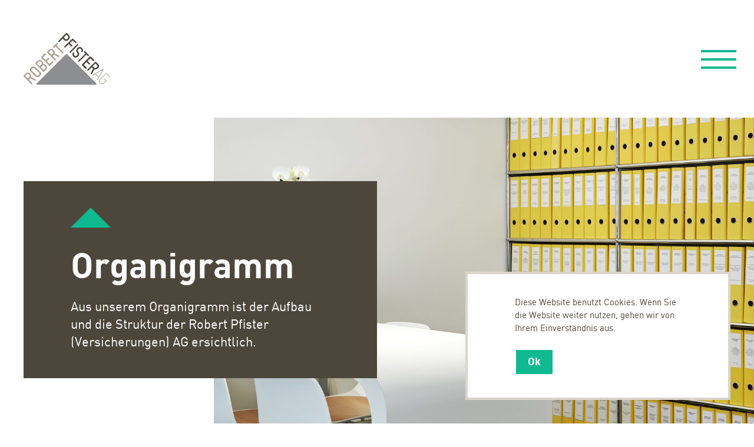

--- FILE ---
content_type: text/html; charset=UTF-8
request_url: https://robertpfisterag.ch/ueber-uns/organigramm/
body_size: 10623
content:
<!DOCTYPE html><html class="no-js" id="open-navigation"><head><meta charset="utf-8"><title> Organigramm | Robert Pfister AG - Willkommen zu Hause</title><meta name="viewport" content="width=device-width, initial-scale=1, user-scalable=yes"><meta name="msapplication-config" content="none"><meta name="msapplication-tap-highlight" content="no"><meta name="SKYPE_TOOLBAR" content="SKYPE_TOOLBAR_PARSER_COMPATIBLE"><meta name="format-detection" content="telephone=no"><link rel="apple-touch-icon" sizes="180x180" href="/apple-touch-icon.png"><link rel="icon" type="image/png" sizes="32x32" href="/favicon-32x32.png"><link rel="icon" type="image/png" sizes="16x16" href="/favicon-16x16.png"><link rel="manifest" href="/site.webmanifest"><link rel="mask-icon" href="/safari-pinned-tab.svg" color="#4d473b"><meta name="msapplication-TileColor" content="#4d473b"><meta name="theme-color" content="#ffffff"><meta name="assetversion" content="4"><meta name="cookieexpiration" content="1"><meta name="printcss" content="https://robertpfisterag.ch/app/themes/robertpfister/assets/css/print.4.min.css"><meta name="minimaljs" content="https://robertpfisterag.ch/app/themes/robertpfister/assets/js/minimal.4.min.js"><meta name="fulljs" content="https://robertpfisterag.ch/app/themes/robertpfister/assets/js/full.4.min.js"><link type="text/plain" rel="author" href="https://robertpfisterag.ch/humans.txt"/><meta name="description" content="Aus unserem Organigramm ist der Aufbau und die Struktur der Robert Pfister (Versicherungen) AG ersichtlich."/><meta property="og:locale" content="de"/><meta property="og:type" content="website"/><meta property="og:title" content="Organigramm | Robert Pfister AG - Willkommen zu Hause"/><meta property="og:description" content="Aus unserem Organigramm ist der Aufbau und die Struktur der Robert Pfister (Versicherungen) AG ersichtlich."/><meta property="og:url" content="https://robertpfisterag.ch/ueber-uns/organigramm/"/><meta property="og:site_name" content="Robert Pfister AG - Willkommen zu Hause"/><meta property="og:image" content="https://robertpfisterag.ch/app/uploads/robert-pfister-ag-willkommen-zu-hause.jpg"/><meta property="og:image:width" content="1200"/><meta property="og:image:height" content="600"/><link rel="preload" href="https://robertpfisterag.ch/app/themes/robertpfister/assets/css/main.4.min.css" as="style" onload="this.rel='stylesheet'" data-cookiename="fullcss4"><!--[if lt IE 9]> <script src="https://robertpfisterag.ch/app/themes/robertpfister/assets/js/legacy/html5shiv-printshiv.min.js"></script> <![endif]--><script>!function(t){"use strict";function n(){var e;for(c=!0,e=0;e<i.length;e+=1)d(i[e]);i=[]}function o(e){return o.on(e)}var a,r=t.document,i=[],s=[],c=!1,l=null,d=function(e){try{e.apply(this,s)}catch(e){null!==l&&l.call(this,e)}};o.on=function(e){return c?d(e):i[i.length]=e,this},o.params=function(e){return s=e,this},o.error=function(e){return l=e,this},t.addEventListener?r.addEventListener("DOMContentLoaded",function(){n()},!1):(a=function(){if(r.uniqueID||!r.expando){var e=r.createElement("document:ready");try{e.doScroll("left"),n()}catch(e){t.setTimeout(a,10)}}},r.onreadystatechange=function(){"complete"===r.readyState&&(r.onreadystatechange=null,n())},a()),t.domReady=o}(window),function(d,r){d.script={};var n=d.document,t=n.documentElement,o=(n.head||n.getElementsByTagName("head")[0],["enhanced"]),a="#"+d.location.href.split("/#")[1];t.className=t.className.replace(/(?:^|\s)no-js(?!\S)/,"js");function e(e,t){t=t||{bubbles:!1,cancelable:!1,detail:r};var n=document.createEvent("CustomEvent");return n.initCustomEvent(e,t.bubbles,t.cancelable,t.detail),n}function i(e){for(var t,n=d.document.getElementsByTagName("meta"),o=0;o<n.length;o++)if(n[o].name&&n[o].name===e){t=n[o];break}return t}function s(e,t,n){if(t===r){var o=("; "+d.document.cookie).split("; "+e+"=");return 2===o.length?o.pop().split(";").shift():null}var a;a=(n=!1===t?-1:n)?((a=new Date).setTime(a.getTime()+24*n*60*60*1e3),"; expires="+a.toGMTString()):"",d.document.cookie=e+"="+t+a+"; path=/"}script.stopDefault=function(e){e&&e.preventDefault?e.preventDefault():d.event&&d.event.returnValue&&(d.event.returnValue=!1)},"function"!=typeof d.CustomEvent&&(e.prototype=d.Event.prototype,d.CustomEvent=e),String.prototype.trim||(String.prototype.trim=function(){return this.replace(/^[\s\uFEFF\xA0]+|[\s\uFEFF\xA0]+$/g,"")}),script.getMeta=i,script.cookie=s;var c=i("cookieexpiration");c=c?c.content:1,script.cookieexpiration=c;var l=function(e,t,n){n=void 0!==n?n:"true";var o=d.document.getElementsByTagName("script")[0],a=d.document.createElement("script");return a.src=e,a.async=n,o.parentNode.insertBefore(a,o),t&&"function"==typeof t&&(a.onload=t),a};"undefined"!=typeof module?module.exports=l:d.loadJS=l,script.loadJS=l;function u(e,t,n){var o,a,r=d.document,i=r.createElement("link");a=t||(o=(r.body||r.getElementsByTagName("head")[0]).childNodes)[o.length-1];var s=r.styleSheets;function c(e){for(var t=i.href,n=s.length;n--;)if(s[n].href===t)return e();setTimeout(function(){c(e)})}function l(){i.addEventListener&&i.removeEventListener("load",l),i.media=n||"all"}return i.rel="stylesheet",i.href=e,i.media="only x",function e(t){if(r.body)return t();setTimeout(function(){e(t)})}(function(){a.parentNode.insertBefore(i,t?a:a.nextSibling)}),i.addEventListener&&i.addEventListener("load",l),i.onloadcssdefined=c,c(l),i}var m;function f(e,t){m.poly(e),d.clearInterval(t)}function p(){var e=i("additionalscripts"),t=i("iconAnimation");void 0!==e&&""!=(e=e.content).trim()&&function(e){if(1<e.length)for(var t=0;t<e.length;t++)""!=e[t].trim()&&0!=e[t]&&(t==e.length-1?l(e[t].trim(),function(){var e=new CustomEvent("additionalScriptsLoaded");d.dispatchEvent(e)}):l(e[t].trim()));else l(e[0].trim(),function(){var e=new CustomEvent("additionalScriptsLoaded");d.dispatchEvent(e)})}(e.split(",")),void 0!==t&&l(t.content.trim())}function v(t,n,e){var o=d.setInterval(function(){var e;t&&(e=new CustomEvent(n),d.dispatchEvent(e),d.clearInterval(o))},e)}"undefined"!=typeof exports?exports.loadCSS=u:d.loadCSS=u,script.loadCSS=u,d.loadCSS&&((m=u.relpreload={}).support=function(e){try{for(var t=d.document.getElementsByTagName("link"),n=0;n<t.length;n++){var o=t[n];"style"===o.getAttribute("as")&&o.getAttribute("data-cookiename")&&!s(o.getAttribute("data-cookiename"))&&s(o.getAttribute("data-cookiename"),"true",e)}return d.document.createElement("link").relList.supports("preload")}catch(e){return!1}},m.poly=function(e){for(var t=d.document.getElementsByTagName("link"),n=0;n<t.length;n++){var o=t[n];"preload"===o.rel&&"style"===o.getAttribute("as")&&(o.getAttribute("data-cookiename")&&!s(o.getAttribute("data-cookiename"))?(d.loadCSS(o.href,o),o.rel=null,s(o.getAttribute("data-cookiename"),"true",e)):(d.loadCSS(o.href,o),o.rel=null))}},m.support(c)||(m.poly(c),d.setInterval(m.poly,500,c),d.addEventListener?d.addEventListener("load",f):d.attachEvent&&d.attachEvent("onload",f,!1)),d.addEventListener?d.addEventListener("shoestringLoaded",function(){p()},!1):d.attachEvent&&d.attachEvent("shoestringLoaded",function(){p()},!1),d.addEventListener("shoestringLoadedGetFullJS",function(){var e=i("fulljs");e&&l(e.content),t.className+=" "+o.join(" ")},!1),v("script.shoestring","shoestringLoaded",400),"querySelector"in n&&"addEventListener"in d&&v("script.shoestring","shoestringLoadedGetFullJS",400),c=(c=i("assetversion")).content,script.assetVersion=c,(c=i("minimaljs"))&&l(c.content),d.domReady(function(){var e=n.getElementById("open-navigation"),t=e.className;"#open-navigation"==a?-1==t.indexOf("opened")&&(e.className+=" opened"):-1==t.indexOf("closed")&&(e.className+=" closed")}))}(this);</script><style> #cookie-notice .cn-consent::before{ background-color: #ffffff; } #cookie-notice .cn-consent{ border-color: #ffffff; color: #ffffff; } #cookie-notice .cn-consent:hover{ color: #ffffff; } #cookie-notice{ color: #4c4539; } #cookie-notice{ background-color: #ffffff; } </style><script type="application/ld+json"> { "@context": "http://schema.org" ,"@type": "Event" ,"@id" : "https://robertpfisterag.ch/robert-pfister-ag" ,"name" : "Robert Pfister AG " ,"organizer": { "@type": "LocalBusiness" ,"name": "Robert Pfister AG" ,"email": "<br/> <b>Warning</b>: Array to string conversion in <b>/home/robertpf/public_html/robertpfisterag/live/app/themes/robertpfister/vendor/timber/vendor/twig/twig/src/Environment.php(497) : eval()'d code</b> on line <b>258</b><br/> Array" ,"telephone": "<br/> <b>Warning</b>: Array to string conversion in <b>/home/robertpf/public_html/robertpfisterag/live/app/themes/robertpfister/vendor/timber/vendor/twig/twig/src/Environment.php(497) : eval()'d code</b> on line <b>267</b><br/> Array" ,"address": { "@type": "PostalAddress" ,"addressLocality": "Bern" ,"postalCode": "3011" ,"streetAddress": "Neuengasse 17" ,"addressCountry": "Schweiz" } ,"image": [ "https://robertpfisterag.ch/app/uploads/robert-pfister-ag-willkommen-zu-hause-500x500.jpg" ,"" ,"https://robertpfisterag.ch/app/uploads/robert-pfister-ag-willkommen-zu-hause-992x558.jpg" ] } } </script><script async src="https://www.googletagmanager.com/gtag/js?id=G-CF34HBCPDQ"></script><script> window.dataLayer = window.dataLayer || []; function gtag(){dataLayer.push(arguments);} gtag('js', new Date()); gtag('config', 'G-CF34HBCPDQ', { 'anonymize_ip': true }); </script><meta name='robots' content='max-image-preview:large'/><link rel="alternate" title="oEmbed (JSON)" type="application/json+oembed" href="https://robertpfisterag.ch/wp-json/oembed/1.0/embed?url=https%3A%2F%2Frobertpfisterag.ch%2Fueber-uns%2Forganigramm%2F"/><link rel="alternate" title="oEmbed (XML)" type="text/xml+oembed" href="https://robertpfisterag.ch/wp-json/oembed/1.0/embed?url=https%3A%2F%2Frobertpfisterag.ch%2Fueber-uns%2Forganigramm%2F&#038;format=xml"/><style id='wp-img-auto-sizes-contain-inline-css' type='text/css'> img:is([sizes=auto i],[sizes^="auto," i]){contain-intrinsic-size:3000px 1500px} /*# sourceURL=wp-img-auto-sizes-contain-inline-css */ </style><style id='wp-block-library-inline-css' type='text/css'> :root{--wp-block-synced-color:#7a00df;--wp-block-synced-color--rgb:122,0,223;--wp-bound-block-color:var(--wp-block-synced-color);--wp-editor-canvas-background:#ddd;--wp-admin-theme-color:#007cba;--wp-admin-theme-color--rgb:0,124,186;--wp-admin-theme-color-darker-10:#006ba1;--wp-admin-theme-color-darker-10--rgb:0,107,160.5;--wp-admin-theme-color-darker-20:#005a87;--wp-admin-theme-color-darker-20--rgb:0,90,135;--wp-admin-border-width-focus:2px}@media (min-resolution:192dpi){:root{--wp-admin-border-width-focus:1.5px}}.wp-element-button{cursor:pointer}:root .has-very-light-gray-background-color{background-color:#eee}:root .has-very-dark-gray-background-color{background-color:#313131}:root .has-very-light-gray-color{color:#eee}:root .has-very-dark-gray-color{color:#313131}:root .has-vivid-green-cyan-to-vivid-cyan-blue-gradient-background{background:linear-gradient(135deg,#00d084,#0693e3)}:root .has-purple-crush-gradient-background{background:linear-gradient(135deg,#34e2e4,#4721fb 50%,#ab1dfe)}:root .has-hazy-dawn-gradient-background{background:linear-gradient(135deg,#faaca8,#dad0ec)}:root .has-subdued-olive-gradient-background{background:linear-gradient(135deg,#fafae1,#67a671)}:root .has-atomic-cream-gradient-background{background:linear-gradient(135deg,#fdd79a,#004a59)}:root .has-nightshade-gradient-background{background:linear-gradient(135deg,#330968,#31cdcf)}:root .has-midnight-gradient-background{background:linear-gradient(135deg,#020381,#2874fc)}:root{--wp--preset--font-size--normal:16px;--wp--preset--font-size--huge:42px}.has-regular-font-size{font-size:1em}.has-larger-font-size{font-size:2.625em}.has-normal-font-size{font-size:var(--wp--preset--font-size--normal)}.has-huge-font-size{font-size:var(--wp--preset--font-size--huge)}.has-text-align-center{text-align:center}.has-text-align-left{text-align:left}.has-text-align-right{text-align:right}.has-fit-text{white-space:nowrap!important}#end-resizable-editor-section{display:none}.aligncenter{clear:both}.items-justified-left{justify-content:flex-start}.items-justified-center{justify-content:center}.items-justified-right{justify-content:flex-end}.items-justified-space-between{justify-content:space-between}.screen-reader-text{border:0;clip-path:inset(50%);height:1px;margin:-1px;overflow:hidden;padding:0;position:absolute;width:1px;word-wrap:normal!important}.screen-reader-text:focus{background-color:#ddd;clip-path:none;color:#444;display:block;font-size:1em;height:auto;left:5px;line-height:normal;padding:15px 23px 14px;text-decoration:none;top:5px;width:auto;z-index:100000}html :where(.has-border-color){border-style:solid}html :where([style*=border-top-color]){border-top-style:solid}html :where([style*=border-right-color]){border-right-style:solid}html :where([style*=border-bottom-color]){border-bottom-style:solid}html :where([style*=border-left-color]){border-left-style:solid}html :where([style*=border-width]){border-style:solid}html :where([style*=border-top-width]){border-top-style:solid}html :where([style*=border-right-width]){border-right-style:solid}html :where([style*=border-bottom-width]){border-bottom-style:solid}html :where([style*=border-left-width]){border-left-style:solid}html :where(img[class*=wp-image-]){height:auto;max-width:100%}:where(figure){margin:0 0 1em}html :where(.is-position-sticky){--wp-admin--admin-bar--position-offset:var(--wp-admin--admin-bar--height,0px)}@media screen and (max-width:600px){html :where(.is-position-sticky){--wp-admin--admin-bar--position-offset:0px}}  /*# sourceURL=wp-block-library-inline-css */ </style><style id='global-styles-inline-css' type='text/css'>
:root{--wp--preset--aspect-ratio--square: 1;--wp--preset--aspect-ratio--4-3: 4/3;--wp--preset--aspect-ratio--3-4: 3/4;--wp--preset--aspect-ratio--3-2: 3/2;--wp--preset--aspect-ratio--2-3: 2/3;--wp--preset--aspect-ratio--16-9: 16/9;--wp--preset--aspect-ratio--9-16: 9/16;--wp--preset--color--black: #000000;--wp--preset--color--cyan-bluish-gray: #abb8c3;--wp--preset--color--white: #ffffff;--wp--preset--color--pale-pink: #f78da7;--wp--preset--color--vivid-red: #cf2e2e;--wp--preset--color--luminous-vivid-orange: #ff6900;--wp--preset--color--luminous-vivid-amber: #fcb900;--wp--preset--color--light-green-cyan: #7bdcb5;--wp--preset--color--vivid-green-cyan: #00d084;--wp--preset--color--pale-cyan-blue: #8ed1fc;--wp--preset--color--vivid-cyan-blue: #0693e3;--wp--preset--color--vivid-purple: #9b51e0;--wp--preset--gradient--vivid-cyan-blue-to-vivid-purple: linear-gradient(135deg,rgb(6,147,227) 0%,rgb(155,81,224) 100%);--wp--preset--gradient--light-green-cyan-to-vivid-green-cyan: linear-gradient(135deg,rgb(122,220,180) 0%,rgb(0,208,130) 100%);--wp--preset--gradient--luminous-vivid-amber-to-luminous-vivid-orange: linear-gradient(135deg,rgb(252,185,0) 0%,rgb(255,105,0) 100%);--wp--preset--gradient--luminous-vivid-orange-to-vivid-red: linear-gradient(135deg,rgb(255,105,0) 0%,rgb(207,46,46) 100%);--wp--preset--gradient--very-light-gray-to-cyan-bluish-gray: linear-gradient(135deg,rgb(238,238,238) 0%,rgb(169,184,195) 100%);--wp--preset--gradient--cool-to-warm-spectrum: linear-gradient(135deg,rgb(74,234,220) 0%,rgb(151,120,209) 20%,rgb(207,42,186) 40%,rgb(238,44,130) 60%,rgb(251,105,98) 80%,rgb(254,248,76) 100%);--wp--preset--gradient--blush-light-purple: linear-gradient(135deg,rgb(255,206,236) 0%,rgb(152,150,240) 100%);--wp--preset--gradient--blush-bordeaux: linear-gradient(135deg,rgb(254,205,165) 0%,rgb(254,45,45) 50%,rgb(107,0,62) 100%);--wp--preset--gradient--luminous-dusk: linear-gradient(135deg,rgb(255,203,112) 0%,rgb(199,81,192) 50%,rgb(65,88,208) 100%);--wp--preset--gradient--pale-ocean: linear-gradient(135deg,rgb(255,245,203) 0%,rgb(182,227,212) 50%,rgb(51,167,181) 100%);--wp--preset--gradient--electric-grass: linear-gradient(135deg,rgb(202,248,128) 0%,rgb(113,206,126) 100%);--wp--preset--gradient--midnight: linear-gradient(135deg,rgb(2,3,129) 0%,rgb(40,116,252) 100%);--wp--preset--font-size--small: 13px;--wp--preset--font-size--medium: 20px;--wp--preset--font-size--large: 36px;--wp--preset--font-size--x-large: 42px;--wp--preset--spacing--20: 0.44rem;--wp--preset--spacing--30: 0.67rem;--wp--preset--spacing--40: 1rem;--wp--preset--spacing--50: 1.5rem;--wp--preset--spacing--60: 2.25rem;--wp--preset--spacing--70: 3.38rem;--wp--preset--spacing--80: 5.06rem;--wp--preset--shadow--natural: 6px 6px 9px rgba(0, 0, 0, 0.2);--wp--preset--shadow--deep: 12px 12px 50px rgba(0, 0, 0, 0.4);--wp--preset--shadow--sharp: 6px 6px 0px rgba(0, 0, 0, 0.2);--wp--preset--shadow--outlined: 6px 6px 0px -3px rgb(255, 255, 255), 6px 6px rgb(0, 0, 0);--wp--preset--shadow--crisp: 6px 6px 0px rgb(0, 0, 0);}:where(.is-layout-flex){gap: 0.5em;}:where(.is-layout-grid){gap: 0.5em;}body .is-layout-flex{display: flex;}.is-layout-flex{flex-wrap: wrap;align-items: center;}.is-layout-flex > :is(*, div){margin: 0;}body .is-layout-grid{display: grid;}.is-layout-grid > :is(*, div){margin: 0;}:where(.wp-block-columns.is-layout-flex){gap: 2em;}:where(.wp-block-columns.is-layout-grid){gap: 2em;}:where(.wp-block-post-template.is-layout-flex){gap: 1.25em;}:where(.wp-block-post-template.is-layout-grid){gap: 1.25em;}.has-black-color{color: var(--wp--preset--color--black) !important;}.has-cyan-bluish-gray-color{color: var(--wp--preset--color--cyan-bluish-gray) !important;}.has-white-color{color: var(--wp--preset--color--white) !important;}.has-pale-pink-color{color: var(--wp--preset--color--pale-pink) !important;}.has-vivid-red-color{color: var(--wp--preset--color--vivid-red) !important;}.has-luminous-vivid-orange-color{color: var(--wp--preset--color--luminous-vivid-orange) !important;}.has-luminous-vivid-amber-color{color: var(--wp--preset--color--luminous-vivid-amber) !important;}.has-light-green-cyan-color{color: var(--wp--preset--color--light-green-cyan) !important;}.has-vivid-green-cyan-color{color: var(--wp--preset--color--vivid-green-cyan) !important;}.has-pale-cyan-blue-color{color: var(--wp--preset--color--pale-cyan-blue) !important;}.has-vivid-cyan-blue-color{color: var(--wp--preset--color--vivid-cyan-blue) !important;}.has-vivid-purple-color{color: var(--wp--preset--color--vivid-purple) !important;}.has-black-background-color{background-color: var(--wp--preset--color--black) !important;}.has-cyan-bluish-gray-background-color{background-color: var(--wp--preset--color--cyan-bluish-gray) !important;}.has-white-background-color{background-color: var(--wp--preset--color--white) !important;}.has-pale-pink-background-color{background-color: var(--wp--preset--color--pale-pink) !important;}.has-vivid-red-background-color{background-color: var(--wp--preset--color--vivid-red) !important;}.has-luminous-vivid-orange-background-color{background-color: var(--wp--preset--color--luminous-vivid-orange) !important;}.has-luminous-vivid-amber-background-color{background-color: var(--wp--preset--color--luminous-vivid-amber) !important;}.has-light-green-cyan-background-color{background-color: var(--wp--preset--color--light-green-cyan) !important;}.has-vivid-green-cyan-background-color{background-color: var(--wp--preset--color--vivid-green-cyan) !important;}.has-pale-cyan-blue-background-color{background-color: var(--wp--preset--color--pale-cyan-blue) !important;}.has-vivid-cyan-blue-background-color{background-color: var(--wp--preset--color--vivid-cyan-blue) !important;}.has-vivid-purple-background-color{background-color: var(--wp--preset--color--vivid-purple) !important;}.has-black-border-color{border-color: var(--wp--preset--color--black) !important;}.has-cyan-bluish-gray-border-color{border-color: var(--wp--preset--color--cyan-bluish-gray) !important;}.has-white-border-color{border-color: var(--wp--preset--color--white) !important;}.has-pale-pink-border-color{border-color: var(--wp--preset--color--pale-pink) !important;}.has-vivid-red-border-color{border-color: var(--wp--preset--color--vivid-red) !important;}.has-luminous-vivid-orange-border-color{border-color: var(--wp--preset--color--luminous-vivid-orange) !important;}.has-luminous-vivid-amber-border-color{border-color: var(--wp--preset--color--luminous-vivid-amber) !important;}.has-light-green-cyan-border-color{border-color: var(--wp--preset--color--light-green-cyan) !important;}.has-vivid-green-cyan-border-color{border-color: var(--wp--preset--color--vivid-green-cyan) !important;}.has-pale-cyan-blue-border-color{border-color: var(--wp--preset--color--pale-cyan-blue) !important;}.has-vivid-cyan-blue-border-color{border-color: var(--wp--preset--color--vivid-cyan-blue) !important;}.has-vivid-purple-border-color{border-color: var(--wp--preset--color--vivid-purple) !important;}.has-vivid-cyan-blue-to-vivid-purple-gradient-background{background: var(--wp--preset--gradient--vivid-cyan-blue-to-vivid-purple) !important;}.has-light-green-cyan-to-vivid-green-cyan-gradient-background{background: var(--wp--preset--gradient--light-green-cyan-to-vivid-green-cyan) !important;}.has-luminous-vivid-amber-to-luminous-vivid-orange-gradient-background{background: var(--wp--preset--gradient--luminous-vivid-amber-to-luminous-vivid-orange) !important;}.has-luminous-vivid-orange-to-vivid-red-gradient-background{background: var(--wp--preset--gradient--luminous-vivid-orange-to-vivid-red) !important;}.has-very-light-gray-to-cyan-bluish-gray-gradient-background{background: var(--wp--preset--gradient--very-light-gray-to-cyan-bluish-gray) !important;}.has-cool-to-warm-spectrum-gradient-background{background: var(--wp--preset--gradient--cool-to-warm-spectrum) !important;}.has-blush-light-purple-gradient-background{background: var(--wp--preset--gradient--blush-light-purple) !important;}.has-blush-bordeaux-gradient-background{background: var(--wp--preset--gradient--blush-bordeaux) !important;}.has-luminous-dusk-gradient-background{background: var(--wp--preset--gradient--luminous-dusk) !important;}.has-pale-ocean-gradient-background{background: var(--wp--preset--gradient--pale-ocean) !important;}.has-electric-grass-gradient-background{background: var(--wp--preset--gradient--electric-grass) !important;}.has-midnight-gradient-background{background: var(--wp--preset--gradient--midnight) !important;}.has-small-font-size{font-size: var(--wp--preset--font-size--small) !important;}.has-medium-font-size{font-size: var(--wp--preset--font-size--medium) !important;}.has-large-font-size{font-size: var(--wp--preset--font-size--large) !important;}.has-x-large-font-size{font-size: var(--wp--preset--font-size--x-large) !important;}
/*# sourceURL=global-styles-inline-css */
</style>
<style id='classic-theme-styles-inline-css' type='text/css'> /*! This file is auto-generated */ .wp-block-button__link{color:#fff;background-color:#32373c;border-radius:9999px;box-shadow:none;text-decoration:none;padding:calc(.667em + 2px) calc(1.333em + 2px);font-size:1.125em}.wp-block-file__button{background:#32373c;color:#fff;text-decoration:none} /*# sourceURL=/wp-includes/css/classic-themes.min.css */ </style><link rel="https://api.w.org/" href="https://robertpfisterag.ch/wp-json/"/><link rel="alternate" title="JSON" type="application/json" href="https://robertpfisterag.ch/wp-json/wp/v2/pages/220"/><link rel="EditURI" type="application/rsd+xml" title="RSD" href="https://robertpfisterag.ch/wp/xmlrpc.php?rsd"/><meta name="generator" content="WordPress 6.9"/><link rel="canonical" href="https://robertpfisterag.ch/ueber-uns/organigramm/"/><link rel='shortlink' href='https://robertpfisterag.ch/?p=220'/><noscript><link rel="stylesheet" type="text/css" href="https://robertpfisterag.ch/app/themes/robertpfister/assets/css/main.4.min.css"><link rel="stylesheet" type="text/css" href="https://robertpfisterag.ch/app/themes/robertpfister/assets/css/print.4.min.css" media="print"></noscript></head><body id="start" class="seite"><a href="#content" class="jumptocontent c-hide-visually">Direkt zum Inhalt</a><header class="c-header" role="banner"><div class="c-container c-container-no-padding c-header-inner"><a href="https://robertpfisterag.ch" class="c-header-logo hassvglogo haslogo"><div class="logo-image"><figure class="svg-logo"><img alt="Logo von Robert Pfister AG" class="svg" src="[data-uri]" data-logo="https://robertpfisterag.ch/app/uploads/logo-robert-pfister-colored.svg"/></figure><figure class="img-logo"><img alt="Logo von Robert Pfister AG" class="logo-fallback" src="[data-uri]" data-logo="https://robertpfisterag.ch/app/uploads/logo-robert-pfister-colored.png"/></figure><noscript><figure class="jsfallback"><img alt="Logo von Robert Pfister AG" src="https://robertpfisterag.ch/app/uploads/logo-robert-pfister-colored.png" class="nojsimage"/></figure></noscript></div><h2 class="c-site-title c-hide-visually">Robert Pfister AG</h2><h3 class="c-site-byline c-hide-visually">Willkommen zu Hause</h3></a><a href="#open-navigation" class="c-offcanvas-trigger c-offcanvas-trigger-open"><span class="c-hide-visually">Menü</span></a></div><nav class="c-offcanvas-nav"><div class="c-offcanvas-inner"><div class="c-container c-container-no-padding c-header-inner"><a href="https://robertpfisterag.ch" class="c-offcanvas-logo"><div class="image-wrapper has-svg"><figure class="icon-image"><img alt="Logo von Robert Pfister AG" class="image" src="https://robertpfisterag.ch/app/uploads/logo-robert-pfister-white.png" data-srcset="https://robertpfisterag.ch/app/uploads/logo-robert-pfister-white.png" sizes="100vw" srcset="[data-uri]"/><noscript><img alt="Logo von Robert Pfister AG" src="https://robertpfisterag.ch/app/uploads/logo-robert-pfister-white.png" class="nojsimage"/></noscript></figure><figure class="icon-svg"><img alt="Logo von Robert Pfister AG" class="svg" src="[data-uri]" data-src="https://robertpfisterag.ch/app/uploads/logo-robert-pfister-white.svg"/></figure></div><h2 class="c-site-title c-hide-visually">Robert Pfister AG</h2><h3 class="c-site-byline c-hide-visually">Willkommen zu Hause</h3></a><a href="#" class="c-offcanvas-trigger c-offcanvas-trigger-close"><span class="c-hide-visually">Zurück zum Inhalt</span></a></div><div class="c-container c-offcanvas-main c-text-light"><div class="c-row"><div class="c-col-8"><ul class="c-offcanvas-main-list"><li class=" menu-item menu-item-type-post_type menu-item-object-page menu-item-98 menu-item-has-children"><a class="navigation-link" href="https://robertpfisterag.ch/angebote/"><span class="text">Angebote</span></a><ul class="sub-menu"><li class=" menu-item menu-item-type-post_type menu-item-object-page menu-item-105"><a class="navigation-link" href="https://robertpfisterag.ch/angebote/mieten/"><span class="text">Mieten</span></a></li><li class=" menu-item menu-item-type-post_type menu-item-object-page menu-item-104"><a class="navigation-link" href="https://robertpfisterag.ch/angebote/kaufen/"><span class="text">Kaufen</span></a></li></ul></li><li class=" menu-item menu-item-type-post_type menu-item-object-page menu-item-35 menu-item-has-children"><a class="navigation-link" href="https://robertpfisterag.ch/dienstleistungen/"><span class="text">Dienstleistungen</span></a><ul class="sub-menu"><li class=" menu-item menu-item-type-post_type menu-item-object-page menu-item-36"><a class="navigation-link" href="https://robertpfisterag.ch/dienstleistungen/bewirtschaftung/"><span class="text">Bewirtschaftung</span></a></li><li class=" menu-item menu-item-type-post_type menu-item-object-page menu-item-169"><a class="navigation-link" href="https://robertpfisterag.ch/dienstleistungen/vermarktung/"><span class="text">Vermarktung</span></a></li><li class=" menu-item menu-item-type-post_type menu-item-object-page menu-item-170"><a class="navigation-link" href="https://robertpfisterag.ch/dienstleistungen/bewertung/"><span class="text">Bewertung</span></a></li><li class=" menu-item menu-item-type-post_type menu-item-object-page menu-item-171"><a class="navigation-link" href="https://robertpfisterag.ch/dienstleistungen/stockwerk-miteigentum/"><span class="text">Stockwerk- / Miteigentum</span></a></li><li class=" menu-item menu-item-type-post_type menu-item-object-page menu-item-172"><a class="navigation-link" href="https://robertpfisterag.ch/dienstleistungen/projektmanagement/"><span class="text">Projektmanagement</span></a></li><li class=" menu-item menu-item-type-post_type menu-item-object-page menu-item-173"><a class="navigation-link" href="https://robertpfisterag.ch/dienstleistungen/versicherung/"><span class="text">Versicherung</span></a></li></ul></li><li class=" menu-item menu-item-type-post_type menu-item-object-page current-page-ancestor current-menu-ancestor current-menu-parent current-page-parent current_page_parent current_page_ancestor menu-item-94 menu-item-has-children"><a class="navigation-link" href="https://robertpfisterag.ch/ueber-uns/"><span class="text">Über uns</span></a><ul class="sub-menu"><li class=" menu-item menu-item-type-post_type menu-item-object-page menu-item-95"><a class="navigation-link" href="https://robertpfisterag.ch/ueber-uns/leitbild/"><span class="text">Leitbild</span></a></li><li class=" menu-item menu-item-type-post_type menu-item-object-page menu-item-187"><a class="navigation-link" href="https://robertpfisterag.ch/ueber-uns/mitarbeiterinnen/"><span class="text">Mitarbeitende</span></a></li><li class=" menu-item menu-item-type-post_type menu-item-object-page menu-item-193"><a class="navigation-link" href="https://robertpfisterag.ch/ueber-uns/geschichte/"><span class="text">Geschichte</span></a></li><li class=" menu-item menu-item-type-post_type menu-item-object-page current-menu-item page_item page-item-220 current_page_item menu-item-233"><a class="navigation-link" href="https://robertpfisterag.ch/ueber-uns/organigramm/"><span class="text">Organigramm</span></a></li><li class=" menu-item menu-item-type-post_type menu-item-object-page menu-item-232"><a class="navigation-link" href="https://robertpfisterag.ch/ueber-uns/stellen/"><span class="text">Stellen</span></a></li></ul></li><li class=" menu-item menu-item-type-post_type menu-item-object-page menu-item-37"><a class="navigation-link" href="https://robertpfisterag.ch/kontakt/"><span class="text">Kontakt</span></a></li><li class=" menu-item menu-item-type-post_type menu-item-object-page menu-item-54 menu-item-has-children"><a class="navigation-link" href="https://robertpfisterag.ch/kundenservice/"><span class="text">Kundenservice</span></a><ul class="sub-menu"><li class="extern menu-item menu-item-type-custom menu-item-object-custom menu-item-55"><a class="navigation-link" href="https://eigentuemer.robertpfisterag.ch"><span class="text">Eigentümerportal</span></a></li><li class="extern menu-item menu-item-type-custom menu-item-object-custom menu-item-56"><a class="navigation-link" href="https://portal.robertpfisterag.ch"><span class="text">Mieterportal</span></a></li><li class=" menu-item menu-item-type-custom menu-item-object-custom menu-item-1089"><a class="navigation-link" href="https://robertpfisterag.ch/kundenservice/#formulare-0-44" data-scroll><span class="text">Wohnungsbewerbung</span></a></li></ul></li></ul></div><div class="c-col-4 c-offcanvas-address"><div class="c-offcanvas-address-col"><h5>Robert Pfister AG</h5><p> Neuengasse&nbsp;17<br> 3011&nbsp;Bern<br> Schweiz</p><p> Tel.&nbsp;<a href="tel:+41313203131" rel="nofollow">+41 (0)31 320 31 31 (Hauptnummer)</a><br><a href="mailto:&#105;&#x6e;f&#111;&#x40;r&#111;&#x62;e&#x72;&#x74;&#112;&#x66;i&#115;&#x74;e&#114;&#x61;g&#x2e;&#x63;&#104;" target="_blank" rel="noopener noreferrer">&#105;&#x6e;f&#111;&#x40;r&#111;&#x62;e&#x72;&#x74;&#112;&#x66;i&#115;&#x74;e&#114;&#x61;g&#x2e;&#x63;&#104;</a></p></div><div class="c-offcanvas-address-col"><h5>Öffnungszeiten Schalter</h5><dl class="c-list-opening-hours"><dt>Mo&nbsp;&ndash;&nbsp;Do&nbsp;</dt><dd>07.30&nbsp;&ndash;&nbsp;12.00 Uhr <br> 13.30&nbsp;&ndash;&nbsp;16.30&nbsp;Uhr</dd><dt>Fr&nbsp;</dt><dd>07.30&nbsp;&ndash;&nbsp;12.00 Uhr <br> 13.30&nbsp;&ndash;&nbsp;16.00&nbsp;Uhr</dd></dl><h5>Bedienung Telefonzentrale</h5><dl class="c-list-opening-hours"><dt>Mo&nbsp;&ndash;&nbsp;Fr&nbsp;</dt><dd>08.00&nbsp;&ndash;&nbsp;11.30 Uhr <br> 14.00&nbsp;&ndash;&nbsp;16.00&nbsp;Uhr</dd></dl></div></div></div></div></div></nav></header><main class="seite c-content" id="content"><!--[if lte IE 9]> <div class="c-container-medium c-info-box" id="titelderinfobox-1-560"> <div class="c-bg-light c-color-change-top"> <div class="c-container c-text-only"> <div class="c-row c-row-justify-center"> <div class="c-col-8 c-text-block"> <p>You are using an <strong>outdated</strong> browser. Please <a href="https://browsehappy.com/" target="_blank" class="colored">upgrade your browser</a> to improve your experience and security.</p> <p><a class="c-link-extern" href="https://browsehappy.com/">Upgrade your browser</a></p> </div> </div> </div> </div> </div> <![endif]--><article><div class="c-showroom"><div class="c-container-medium"><div class="c-row c-row-align-center"><div class="c-col-6 c-showroom-text"><div class="c-box c-bg-dark c-text-light"><h1>Or&shy;ga&shy;ni&shy;gramm</h1><p class="c-lead">Aus unserem Organigramm ist der Aufbau und die Struktur der Robert Pfister (Versicherungen) AG ersichtlich.</p></div></div><div class="c-col-6 c-showroom-img"><figure><div class="big-image"><img alt="Foto" class="image" src="https://robertpfisterag.ch/app/uploads/showroom-ueber-uns-organigramm-gross-1984x1587.jpg" data-srcset="https://robertpfisterag.ch/app/uploads/showroom-ueber-uns-organigramm-gross-400x320.jpg 400w,https://robertpfisterag.ch/app/uploads/showroom-ueber-uns-organigramm-gross-600x480.jpg 600w,https://robertpfisterag.ch/app/uploads/showroom-ueber-uns-organigramm-gross-700x560.jpg 700w,https://robertpfisterag.ch/app/uploads/showroom-ueber-uns-organigramm-gross-900x720.jpg 900w,https://robertpfisterag.ch/app/uploads/showroom-ueber-uns-organigramm-gross-1200x960.jpg 1200w,https://robertpfisterag.ch/app/uploads/showroom-ueber-uns-organigramm-gross-1300x1040.jpg 1300w,https://robertpfisterag.ch/app/uploads/showroom-ueber-uns-organigramm-gross-1500x1200.jpg 1500w,https://robertpfisterag.ch/app/uploads/showroom-ueber-uns-organigramm-gross-1700x1360.jpg 1700w,https://robertpfisterag.ch/app/uploads/showroom-ueber-uns-organigramm-gross-1984x1587.jpg 1984w" sizes="100vw" srcset="[data-uri]" style="padding-bottom:80%;"/><noscript><img alt="Foto" src="https://robertpfisterag.ch/app/uploads/showroom-ueber-uns-organigramm-gross-1984x1587.jpg" class="nojsimage"/></noscript></div><div class="small-image"><img alt="Foto" class="image" src="https://robertpfisterag.ch/app/uploads/showroom-ueber-uns-organigramm-klein-400x300.jpg" data-srcset="https://robertpfisterag.ch/app/uploads/showroom-ueber-uns-organigramm-klein-900x675.jpg 900w,https://robertpfisterag.ch/app/uploads/showroom-ueber-uns-organigramm-klein-800x600.jpg 800w,https://robertpfisterag.ch/app/uploads/showroom-ueber-uns-organigramm-klein-600x450.jpg 600w,https://robertpfisterag.ch/app/uploads/showroom-ueber-uns-organigramm-klein-400x300.jpg 400w" sizes="100vw" srcset="[data-uri]" style="padding-bottom:75%;"/><noscript><img alt="Foto" src="https://robertpfisterag.ch/app/uploads/showroom-ueber-uns-organigramm-klein-400x300.jpg" class="nojsimage"/></noscript></div></figure></div></div></div></div><div class="c-container c-container-no-padding c-title-section" id="firmenstruktur-robert-pfister-ag"><div class="c-row"><div class="c-col-8"><h2 id="firmenstruktur-robert-pfister-ag"> Fir&shy;men&shy;struk&shy;tur Ro&shy;bert Pfis&shy;ter AG</h2></div></div></div><div class="c-container-medium c-organigramm c-organigramm-pfister"><div class="c-row c-row-justify-center"><div class="c-col-3"><div class="c-organigramm-box c-bg-dark c-text-light"><div class="c-organigramm-box-inner"> Verwaltungsrats&shy;präsident <span>Palombo<sup>I</sup></span><br/> Verwaltungsrat <span>Kilchör<sup>I</sup></span></div></div></div></div><div class="c-row c-organigramm-row-l2 c-row-justify-center"><div class="c-col-3"><div class="c-organigramm-box c-bg-dark c-text-light"><div class="c-organigramm-box-inner"> CEO (Delegierter des VR)<br/><span>Kilchör<sup>I</sup>, (Stv. Palombo<sup>I</sup>)</span></div></div></div></div><div class="c-row c-organigramm-row-l4 c-row-justify-center"><div class="c-col-50"><div class="c-organigramm-box c-bg-light"><div class="c-organigramm-box-inner"> Human Resources<br/><span>Gyger<sup>IV</sup> | Moser</span></div></div></div><div class="c-col-50"><div class="c-organigramm-box c-bg-light"><div class="c-organigramm-box-inner"> IT<br/><span>Spicher<sup>III</sup>, (Stv. Tellenbach<sup>IV</sup>)</span></div></div></div></div><div class="c-row c-row-justify-center"><div class="c-col-1 c-organigramm-multiple-cols"><div class="c-row c-organigramm-row-l3"><div class="c-col-5"><div class="c-organigramm-box c-bg-medium c-text-light"><div class="c-organigramm-box-inner"> COO Immobilien<br/><span>Kilchör<sup>I</sup></span><br/><span>(Stv. Weber<sup>II</sup>)</span></div></div></div></div><div class="c-row c-organigramm-row-l4"><div class="c-col-5"><div class="c-organigramm-box c-bg-light"><div class="c-organigramm-box-inner"> Verkauf | Spezial&shy;mandate</div></div></div></div><div class="c-row c-organigramm-row-l4"><div class="c-col-5"><div class="c-organigramm-box c-bg-light"><div class="c-organigramm-box-inner"> Verwaltungs&shy;team 1</div></div></div></div><div class="c-row c-organigramm-row-l4"><div class="c-col-5"><div class="c-organigramm-box c-bg-light"><div class="c-organigramm-box-inner"> Verwaltungs&shy;team 2</div></div></div></div><div class="c-row c-organigramm-row-l4"><div class="c-col-5"><div class="c-organigramm-box c-bg-light"><div class="c-organigramm-box-inner"> Verwaltungs&shy;team 3</div></div></div></div><div class="c-row c-organigramm-row-l4"><div class="c-col-5"><div class="c-organigramm-box c-bg-light"><div class="c-organigramm-box-inner"> Verwaltungs&shy;team 4</div></div></div></div><div class="c-row c-organigramm-row-l4"><div class="c-col-5"><div class="c-organigramm-box c-bg-light"><div class="c-organigramm-box-inner"> Verwaltungs&shy;team 5</div></div></div></div><div class="c-row c-organigramm-row-l4"><div class="c-col-5"><div class="c-organigramm-box c-bg-light"><div class="c-organigramm-box-inner"> Verwaltungs&shy;team 6</div></div></div></div><div class="c-row c-organigramm-row-l4"><div class="c-col-5"><div class="c-organigramm-box c-bg-light"><div class="c-organigramm-box-inner"> Verwaltungs&shy;team 7</div></div></div></div><div class="c-row c-organigramm-row-l4"><div class="c-col-5"><div class="c-organigramm-box c-bg-light"><div class="c-organigramm-box-inner"> Verwaltungs&shy;team 8</div></div></div></div><div class="c-row c-organigramm-row-l4"><div class="c-col-5"><div class="c-organigramm-box c-bg-light"><div class="c-organigramm-box-inner"> Verwaltungs&shy;team 9</div></div></div></div><div class="c-row c-organigramm-row-l4"><div class="c-col-5"><div class="c-organigramm-box c-bg-light"><div class="c-organigramm-box-inner"> Verwaltungs&shy;team 10</div></div></div></div></div><div class="c-col-1 c-organigramm-multiple-cols"><div class="c-row c-organigramm-row-l3"><div class="c-col-5"><div class="c-organigramm-box c-bg-medium c-text-light"><div class="c-organigramm-box-inner"> Verwaltungs&shy;support<br/><span>Messerli<sup>IV&nbsp;1</sup> | Boillat<sup>II&nbsp;2</sup></span></div></div></div></div><div class="c-row c-organigramm-row-l4"><div class="c-col-5"><div class="c-organigramm-box c-bg-light"><div class="c-organigramm-box-inner"> Vermietung | Empfang&nbsp;<span><sup>(1)</sup></span></div></div></div></div><div class="c-row c-organigramm-row-l4"><div class="c-col-5"><div class="c-organigramm-box c-bg-light"><div class="c-organigramm-box-inner"> Telefon&shy;zentrale&nbsp;<span><sup>(1)</sup></span></div></div></div></div><div class="c-row c-organigramm-row-l4"><div class="c-col-5"><div class="c-organigramm-box c-bg-light"><div class="c-organigramm-box-inner"> Logistik | Objekt&shy;besichtigungen&nbsp;<span><sup>(1)</sup></span></div></div></div></div><div class="c-row c-organigramm-row-l4"><div class="c-col-5"><div class="c-organigramm-box c-bg-light"><div class="c-organigramm-box-inner"> Logistik | Post, Archiv&nbsp;<span><sup>(2)</sup></span></div></div></div></div><div class="c-row c-organigramm-row-l4"><div class="c-col-5"><div class="c-organigramm-box c-bg-light"><div class="c-organigramm-box-inner"> Innendienst | Gebäude&nbsp;<span><sup>(2)</sup></span></div></div></div></div></div><div class="c-col-1 c-organigramm-multiple-cols"><div class="c-row c-organigramm-row-l3"><div class="c-col-5"><div class="c-organigramm-box c-bg-medium c-text-light"><div class="c-organigramm-box-inner"> Services<br/><span>Weber<sup>II 1</sup></span><br/><span>(Stv. Boillat<sup>II&nbsp;2</sup>)</span></div></div></div></div><div class="c-row c-organigramm-row-l4"><div class="c-col-5"><div class="c-organigramm-box c-bg-light"><div class="c-organigramm-box-inner"> Projekt- und Qualitäts&shy;management<span><sup>(1)</sup></span></div></div></div></div><div class="c-row c-organigramm-row-l4"><div class="c-col-5"><div class="c-organigramm-box c-bg-light"><div class="c-organigramm-box-inner"> Rechtliche Auskünfte<span><sup>(1)</sup></span></div></div></div></div><div class="c-row c-organigramm-row-l4"><div class="c-col-5"><div class="c-organigramm-box c-bg-light"><div class="c-organigramm-box-inner"> Marketing<span><sup>(1)</sup></span></div></div></div></div><div class="c-row c-organigramm-row-l4"><div class="c-col-5"><div class="c-organigramm-box c-bg-light"><div class="c-organigramm-box-inner"> Berufsbildung<span><sup>(1)</sup></span></div></div></div></div><div class="c-row c-organigramm-row-l4"><div class="c-col-5"><div class="c-organigramm-box c-bg-light"><div class="c-organigramm-box-inner"> Datenschutz&shy;beauftragter<span><sup>(2)</sup></span></div></div></div></div></div><div class="c-col-1 c-organigramm-multiple-cols"><div class="c-row c-organigramm-row-l3"><div class="c-col-5"><div class="c-organigramm-box c-bg-medium c-text-light"><div class="c-organigramm-box-inner"> CFO Finanzen<br/><span>Müller<sup>II</sup></span> | <span>Chen<sup>III</sup></span></div></div></div></div><div class="c-row c-organigramm-row-l4"><div class="c-col-5"><div class="c-organigramm-box c-bg-light"><div class="c-organigramm-box-inner"> Team 1</div></div></div></div><div class="c-row c-organigramm-row-l4"><div class="c-col-5"><div class="c-organigramm-box c-bg-light"><div class="c-organigramm-box-inner"> Team 2</div></div></div></div><div class="c-row c-organigramm-row-l4"><div class="c-col-5"><div class="c-organigramm-box c-bg-light"><div class="c-organigramm-box-inner"> Team 3</div></div></div></div><div class="c-row c-organigramm-row-l4"><div class="c-col-5"><div class="c-organigramm-box c-bg-light"><div class="c-organigramm-box-inner"> Kreditoren&nbsp;/ Scanning</div></div></div></div></div></div></div><div class="c-container c-legend c-organigramm-legend"><div class="c-row"><div class="c-col-8"> I = Mitglied der Geschäftsleitung / II = Bereichsleiter/-in mit Prokura / III = Prokura / IV = Handlungsvollmacht<br/><br/><ul class="c-link-list"><li><a class="c-icon c-link-download" href="https://robertpfisterag.ch/app/uploads/organigramm-robertpfisterag-2026.pdf" target="_blank">Organigramm als PDF herunterladen</a></li></ul></div></div></div><div class="c-container c-container-no-padding c-title-section" id="firmenstruktur-robert-pfister-versicherungen-ag"><div class="c-row"><div class="c-col-8"><h2 id="firmenstruktur-robert-pfister-versicherungen-ag"> Fir&shy;men&shy;struk&shy;tur Ro&shy;bert Pfis&shy;ter Ver&shy;si&shy;che&shy;run&shy;gen AG</h2></div></div></div><div class="c-container-medium c-organigramm c-organigramm-pfister"><div class="c-row c-row-justify-center"><div class="c-col-3"><div class="c-organigramm-box c-bg-dark c-text-light"><div class="c-organigramm-box-inner"> Verwaltungsrats&shy;präsident <span>Palombo<sup>I</sup></span><br/> Verwaltungsrat <span>Kilchör<sup>I</sup></span></div></div></div></div><div class="c-row c-organigramm-row-l2 c-row-justify-center"><div class="c-col-3"><div class="c-organigramm-box c-bg-dark c-text-light"><div class="c-organigramm-box-inner"> CEO (Delegierter des VR)<br/><span>Palombo<sup>I</sup>, (Stv. Bider<sup>III</sup>)</span></div></div></div></div><div class="c-row c-organigramm-row-l4 c-row-justify-center"><div class="c-col-50"><div class="c-organigramm-box c-bg-light"><div class="c-organigramm-box-inner"> Human Resources<br/><span>Extern, via Robert Pfister AG</span></div></div></div><div class="c-col-50"><div class="c-organigramm-box c-bg-light"><div class="c-organigramm-box-inner"> IT<br/><span>Extern, via Robert Pfister AG</span></div></div></div></div><div class="c-row c-row-justify-center"><div class="c-col-1 c-organigramm-multiple-cols"><div class="c-row c-organigramm-row-l3"><div class="c-col-5"><div class="c-organigramm-box c-bg-medium c-text-light"><div class="c-organigramm-box-inner"> Aussendienst<br/><span>Enzler<sup>IV</sup> | Berger<sup>III</sup> | Marinelli</span></div></div></div></div></div><div class="c-col-1 c-organigramm-multiple-cols"><div class="c-row c-organigramm-row-l3"><div class="c-col-5"><div class="c-organigramm-box c-bg-medium c-text-light"><div class="c-organigramm-box-inner"> Innendienst<br/><span>Bider<sup>III</sup></span></div></div></div></div></div><div class="c-col-1 c-organigramm-multiple-cols"><div class="c-row c-organigramm-row-l3"><div class="c-col-5"><div class="c-organigramm-box c-bg-medium c-text-light"><div class="c-organigramm-box-inner"> Administration<br/><span>Hutzli<sup>III</sup></span></div></div></div></div></div></div></div><div class="c-container c-legend c-organigramm-legend"><div class="c-row"><div class="c-col-8"> I = Mitglied der Geschäftsleitung / II = Bereichsleiter/-in mit Prokura / III = Prokura / IV = Handlungsvollmacht<br/><br/><ul class="c-link-list"><li><a class="c-icon c-link-download" href="https://robertpfisterag.ch/app/uploads/organigramm-robertpfisterversicherungenag-2026-1.pdf" target="_blank">Organigramm als PDF herunterladen</a></li></ul></div></div></div></article></main><footer id="footer" class="c-footer"><div class="c-container c-footer-main"><div class="c-row"><div class="c-col-6 c-footer-address c-lead"><p><strong>Robert Pfister AG</strong><br> Neuengasse&nbsp;17 <br> 3011&nbsp;Bern <br> Schweiz</p><p> Tel.&nbsp;<a href="tel:+41313203131" rel="nofollow">+41 (0)31 320 31 31 (Hauptnummer)</a><br><a href="mailto:&#105;&#x6e;f&#111;&#x40;r&#111;&#x62;e&#x72;&#x74;&#112;&#x66;i&#115;&#x74;e&#114;&#x61;g&#x2e;&#x63;&#104;" target="_blank" rel="noopener noreferrer">&#105;&#x6e;f&#111;&#x40;r&#111;&#x62;e&#x72;&#x74;&#112;&#x66;i&#115;&#x74;e&#114;&#x61;g&#x2e;&#x63;&#104;</a></p><p><strong>Filiale Worb</strong><br> Schulhausstrasse&nbsp;33 <br> 3076&nbsp;Worb <br></p><p> Tel.&nbsp;<a href="tel:+41313203101" rel="nofollow">+41 (0)31 320 31 01 (Filiale Worb)</a><br></p></div><div class="c-col-6 c-footer-quicklinks"><h5 class="c-title-footer c-title-triangle-small">Wir bieten</h5><ul class="c-footer-quicklinks-list"><li><a href="https://robertpfisterag.ch/angebote/mieten/"> Mietangebote</a></li><li><a href="https://robertpfisterag.ch/angebote/kaufen/"> Kaufangebote</a></li><li><a href="https://robertpfisterag.ch/dienstleistungen/bewirtschaftung/"> Bewirtschaftung</a></li><li><a href="https://robertpfisterag.ch/dienstleistungen/vermarktung/"> Vermarktung</a></li><li><a href="https://robertpfisterag.ch/dienstleistungen/bewertung/"> Bewertung</a></li><li><a href="https://robertpfisterag.ch/dienstleistungen/stockwerk-miteigentum/"> Stockwerk-/Miteigentum</a></li><li><a href="https://robertpfisterag.ch/dienstleistungen/projektmanagement/"> Projektmanagement</a></li><li><a href="https://robertpfisterag.ch/dienstleistungen/versicherung/"> Versicherung</a></li></ul><h5 class="c-title-footer c-title-triangle-small">Wir verbinden</h5><ul class="c-footer-quicklinks-list"><li><a href="https://robertpfisterag.ch/kontakt/"> Kontakt</a></li><li><a href="https://robertpfisterag.ch/ueber-uns/mitarbeiterinnen/"> Mitarbeitende</a></li><li><a href="https://robertpfisterag.ch/ueber-uns/stellen/"> Stellen</a></li></ul><h5 class="c-title-footer c-title-triangle-small">Wir helfen</h5><ul class="c-footer-quicklinks-list"><li><a href="https://robertpfisterag.ch/kundenservice/"> Kundenservice</a></li><li><a href="https://robertpfisterag.ch/kundenservice/reparaturmeldung/"> Reparaturmeldung</a></li><li><a href="https://robertpfisterag.ch/kundenservice/schluesselbestellung/"> Schlüsselbestellung</a></li><li><a href="https://robertpfisterag.ch/kundenservice/wohnungsbewerbung/"> Wohnungsbewerbung</a></li></ul></div></div></div><div class="c-container c-container-no-padding c-footer-disclaimer"><div class="c-row c-row-reverse"><div class="c-col-6 c-text-right"><ul class="c-footer-disclaimer-list"><li class=" menu-item menu-item-type-post_type menu-item-object-page menu-item-18"><a class="link-item" href="https://robertpfisterag.ch/impressum/">Impressum</a></li><li class=" menu-item menu-item-type-post_type menu-item-object-page menu-item-privacy-policy menu-item-17"><a class="link-item" href="https://robertpfisterag.ch/datenschutzerklaerung/">Datenschutzerklärung</a></li></ul></div><div class="c-col-6"> © 2026 Robert Pfister AG</div></div></div></footer><div class="c-cookie-notice" id="cookie-notice"><div class="c-box c-box-border-thick c-text-block c-text-small"><p>Diese Website benutzt Cookies. Wenn Sie die Website weiter nutzen, gehen wir von Ihrem Einverständnis aus.</p><a class="c-btn cn-consent c-btn-small" data-cookiename="gdprconsent" href="?task=setgdprconsent">Ok</a></div></div><!--[if lt IE 9]> <script src="https://robertpfisterag.ch/app/themes/robertpfister/assets/js/legacy/respond-extended.min.js"></script> <![endif]--><script type="speculationrules"> {"prefetch":[{"source":"document","where":{"and":[{"href_matches":"/*"},{"not":{"href_matches":["/wp/wp-*.php","/wp/wp-admin/*","/app/uploads/*","/app/*","/app/plugins/*","/app/themes/robertpfister/*","/*\\?(.+)"]}},{"not":{"selector_matches":"a[rel~=\"nofollow\"]"}},{"not":{"selector_matches":".no-prefetch, .no-prefetch a"}}]},"eagerness":"conservative"}]} </script></body></html>

--- FILE ---
content_type: text/css; charset=utf-8
request_url: https://robertpfisterag.ch/app/themes/robertpfister/assets/css/main.4.min.css
body_size: 11213
content:
@charset "UTF-8";@font-face{font-family:Din;src:url(../fonts/din-regu-webfont.eot);src:url(../fonts/din-regu-webfont.woff) format("woff"),url(../fonts/din-regu-webfont.ttf) format("truetype"),url(../fonts/din-regu-webfont.svg#tazextrabold) format("svg");font-weight:400;font-style:normal;font-stretch:normal;font-display:fallback}@font-face{font-family:Din;src:url(../fonts/din-bold-webfont.eot);src:url(../fonts/din-bold-webfont.woff) format("woff"),url(../fonts/din-bold-webfont.ttf) format("truetype"),url(../fonts/din-bold-webfont.svg#tazextrabold) format("svg");font-weight:700;font-style:normal;font-stretch:normal;font-display:fallback}article,aside,details,figcaption,figure,footer,header,hgroup,main,nav,section,summary{display:block}audio,canvas,progress,video{display:inline-block;vertical-align:baseline}audio:not([controls]){display:none;height:0}[hidden],template{display:none}html{font-family:sans-serif;font-size:100%;line-height:1.15;overflow-y:scroll;-webkit-text-size-adjust:100%;-ms-text-size-adjust:100%}body{margin:0;padding:0}a{background:0 0}a:focus{outline:thin dotted}h1{font-size:2em;margin:.67em 0}abbr[title]{border-bottom:none;text-decoration:underline;-webkit-text-decoration:underline dotted;text-decoration:underline dotted}b,strong{font-weight:700}blockquote{margin:1em 40px}dfn{font-style:italic}hr{-webkit-box-sizing:content-box;box-sizing:content-box;height:0;overflow:visible}mark{background:#ff0;color:#000}code,kbd,pre,samp{font-family:monospace,serif;font-size:1em}pre{white-space:pre;white-space:pre-wrap;word-wrap:break-word;overflow:auto}q{quotes:"\201C" "\201D" "\2018" "\2019"}small{font-size:80%}sub,sup{font-size:75%;line-height:0;position:relative;vertical-align:baseline}sup{top:-.5em}sub{bottom:-.25em}img{border:0;-ms-interpolation-mode:bicubic}svg:not(:root){overflow:hidden}figure{margin:0}form{margin:0}fieldset{border:0;margin:0;padding:0}legend{-webkit-box-sizing:border-box;box-sizing:border-box;color:inherit;display:table;max-width:100%;padding:0;white-space:normal;border:0}button,input,optgroup,select,textarea{color:inherit;font-family:inherit;font-size:100%;margin:0;vertical-align:baseline}button,input{overflow:visible}button,input{line-height:normal}button,select{text-transform:none}button,html input[type=button],input[type=reset],input[type=submit]{-webkit-appearance:button;cursor:pointer}button[disabled],html input[disabled]{cursor:default}[type=reset]::-moz-focus-inner,[type=submit]::-moz-focus-inner,button::-moz-focus-inner,input::-moz-focus-inner [type=button]::-moz-focus-inner{border-style:none;padding:0}[type=button]:-moz-focusring,[type=reset]:-moz-focusring,[type=submit]:-moz-focusring,button:-moz-focusring{outline:1px dotted ButtonText}input{line-height:normal}[type=checkbox],[type=radio]{-webkit-box-sizing:border-box;box-sizing:border-box;padding:0}[type=number]::-webkit-inner-spin-button,[type=number]::-webkit-outer-spin-button{height:auto}[type=search]{-webkit-appearance:textfield;outline-offset:-2px}input[type=search]::-webkit-search-cancel-button,input[type=search]::-webkit-search-decoration{-webkit-appearance:none}textarea{overflow:auto;vertical-align:top}optgroup{font-weight:700}::-webkit-file-upload-button{-webkit-appearance:button;font:inherit}table{border-collapse:collapse;border-spacing:0}td,th{padding:0}template{display:none}[hidden]{display:none}a:active{outline:0}div,p{padding:0;margin:0}hr{display:block;height:1px;border:0;border-top:1px solid #ccc;margin:1em 0;padding:0}td,th{vertical-align:top;text-align:left}input,textarea{-webkit-border-radius:0}html{-webkit-box-sizing:border-box;box-sizing:border-box}*,::after,::before{-webkit-box-sizing:inherit;box-sizing:inherit}label[for]{cursor:pointer;-ms-touch-action:manipulation;touch-action:manipulation}.c-hide-visually{position:absolute;width:1px;height:1px;padding:0;margin:-1px;overflow:hidden;clip:rect(0,0,0,0);border:0}.c-hide-completely{display:none;visibility:hidden}.c-ir{display:block;border:0;text-indent:-999em;overflow:hidden;background-color:transparent;background-repeat:no-repeat;text-align:left;direction:ltr}html{display:-webkit-box;display:-ms-flexbox;display:flex;scroll-behavior:smooth}body{min-height:100vh;width:100%;display:-webkit-box;display:-ms-flexbox;display:flex;-webkit-box-orient:vertical;-webkit-box-direction:normal;-ms-flex-direction:column;flex-direction:column}.c-footer,.c-header{-ms-flex-negative:0;flex-shrink:0}.c-content{-webkit-box-flex:1;-ms-flex-positive:1;flex-grow:1}.wrapper{padding-left:1em;padding-right:1em;width:100%}@media (min-width:13.75em){.wrapper{padding-left:10%;padding-right:10%}}@media (min-width:82.5em){.wrapper{max-width:1100px}}.no-js .js-content{display:none}.c-content img,embed,iframe,object,video{width:100%}.c-media+.c-media,.c-media+.jsform,.c-media+h2,.c-media+h3,.c-media+h4,.c-media+p,.c-media+span{margin-top:20px}@media (min-width:31.25em){.c-media+.c-media,.c-media+.jsform,.c-media+h2,.c-media+h3,.c-media+h4,.c-media+p,.c-media+span{margin-top:40px}}@media (min-width:48em){.c-media+.c-media,.c-media+.jsform,.c-media+h2,.c-media+h3,.c-media+h4,.c-media+p,.c-media+span{margin-top:60px}}@media (min-width:75em){.c-media+.c-media,.c-media+.jsform,.c-media+h2,.c-media+h3,.c-media+h4,.c-media+p,.c-media+span{margin-top:80px}}.js .hassvglogo .img-logo{display:none;visibility:hidden}.js .nosvglogo.haslogo .svg-logo{display:none;visibility:hidden}.js.no-svgasimg .hassvglogo .svg-logo{display:none;visibility:hidden}.js.no-svgasimg .hassvglogo .img-logo{display:block;visibility:visible}.haslogo .c-site-title,.haslogo .text,.hassvglogo .c-site-title,.hassvglogo .text{border:0;clip:rect(0 0 0 0);height:1px;margin:-1px;overflow:hidden;padding:0;position:absolute;width:1px;white-space:nowrap}.no-js .haslogo .img-logo,.no-js .haslogo .svg-logo,.no-js .hassvglogo .img-logo,.no-js .hassvglogo .svg-logo{display:none;visibility:hidden}.no-js .haslogo .nojsimage,.no-js .hassvglogo .nojsimage{display:block;visibility:visible}.no-js .hassmalllogo .nojsimage{display:none}@media (min-width:53.75em){.no-js .hassmalllogo .nojsimage{display:block}}.no-js .hassmalllogo .nojsimage.smalllogo{display:block}@media (min-width:53.75em){.no-js .hassmalllogo .nojsimage.smalllogo{display:none}}.js .c-showroom-img .big-image.compat-object-fit,.js .c-showroom-img .small-image.compat-object-fit{background-size:cover;background-position:center center}.js .c-showroom-img .big-image.compat-object-fit img,.js .c-showroom-img .big-image.compat-object-fit img.lazyloaded,.js .c-showroom-img .big-image.compat-object-fit img.loaded,.js .c-showroom-img .small-image.compat-object-fit img,.js .c-showroom-img .small-image.compat-object-fit img.lazyloaded,.js .c-showroom-img .small-image.compat-object-fit img.loaded{opacity:0}.js .c-showroom-img .big-image img,.js .c-showroom-img .big-image img.lazyloaded,.js .c-showroom-img .big-image img.loaded,.js .c-showroom-img .small-image img,.js .c-showroom-img .small-image img.lazyloaded,.js .c-showroom-img .small-image img.loaded{width:100%;-o-object-fit:cover;object-fit:cover}.js .c-showroom-img .big-image img.lazyloaded,.js .c-showroom-img .big-image img.loaded,.js .c-showroom-img .small-image img.lazyloaded,.js .c-showroom-img .small-image img.loaded{height:100%}.c-showroom-img .big-image,.c-showroom-img .small-image{background-color:#cfcfcf;height:100%}.no-js .bg-showroom .image{display:none}.no-js .c-showroom-img .big-image .nojsimage,.no-js .c-showroom-img .small-image .nojsimage{width:100%;height:100%;-o-object-fit:cover;object-fit:cover}.no-js .icon-fallback,.no-js .svg-icon,.no-js .svgimage{display:none;visibility:hidden}.c-content .c-keyfact-img{max-width:7.5em}.c-content .c-keyfact-img.icon-svg img{width:100%}.icon-wrapper .animated-icon{opacity:0;margin-bottom:0;max-height:0}.icon-wrapper.animated.has-svg .icon-svg{left:0;margin-bottom:0;position:absolute;top:0}.icon-wrapper.animated.has-svg .icon-svg .svg{opacity:0}.icon-wrapper.animated.has-svg .animated-icon{opacity:1;margin-bottom:1em;max-height:20em}.icon-wrapper .icon-image,.icon-wrapper .icon-svg{margin-left:auto;margin-right:auto}.icon-wrapper.big .icon-image,.icon-wrapper.big .icon-svg{max-width:90%;min-width:2em}.icon-wrapper.medium .icon-image,.icon-wrapper.medium .icon-svg{max-width:70%;min-width:2em}.icon-wrapper.small .icon-image,.icon-wrapper.small .icon-svg{max-width:50%;min-width:2em}.icon-wrapper figcaption{text-align:center}.c-keyfacts .icon-wrapper.animated.has-svg .icon-svg{left:50%;-webkit-transform:translateX(-50%);-ms-transform:translateX(-50%);transform:translateX(-50%)}.c-keyfacts .icon-wrapper.animated.has-svg .icon-svg .svg{opacity:0}.c-keyfacts .icon-wrapper.animated.has-svg .animated-icon{max-height:20em}.js .has-svg .icon-image{display:none}.js .has-svg .icon-svg .svg{display:block;opacity:0}.js.inlinesvg .svg-inline .svg-inline-fallback,.js.no-inlinesvg .svg-inline svg,.js.no-svgasimg .has-svg .icon-svg,.js.svgasimg .has-svg .icon-image{display:none}.no-js .has-svg .icon-image .image,.no-js .has-svg .icon-svg,.no-js .has-svg .icon-svg .svg,.no-js .image.lazyload,.no-js .svg-inline svg,.no-js .svg-inline-fallback{display:none}.js .image,.js .image-wrapper .icon-svg .svg,.js.no-inlinesvg .svg-inline .svg-inline-fallback{height:0;opacity:1;overflow:hidden;width:100%}.js .icon-image .image,.js .image-wrapper .icon-svg .svg,.js.no-inlinesvg .svg-inline .svg-inline-fallback{opacity:0}.js .image.lazyload,.js .image.lazyloading,.js .image.loading,.js.no-inlinesvg .img-icon .icon-fallback.lazyload,.js.no-inlinesvg .img-icon .icon-fallback.lazyloading,.js.no-inlinesvg .img-icon .icon-fallback.loading,.js.no-inlinesvg .svg-inline .svg-inline-fallback.lazyload,.js.no-inlinesvg .svg-inline .svg-inline-fallback.lazyloading,.js.no-inlinesvg .svg-inline .svg-inline-fallback.loading,.js.svgasimg .infografik .svgimage.lazyload,.js.svgasimg .infografik .svgimage.lazyloading,.js.svgasimg .infografik .svgimage.loading{opacity:0}.js .image-wrapper .icon-svg .svg.lazyloaded,.js .image-wrapper .icon-svg .svg.loaded,.js .image.lazyloaded,.js .image.loaded,.js.no-inlinesvg .img-icon .icon-fallback,.js.no-inlinesvg .svg-inline .svg-inline-fallback.lazyloaded,.js.no-inlinesvg .svg-inline .svg-inline-fallback.loaded,.js.svgasimg .infografik .svgimage{height:auto;opacity:1;padding-bottom:0!important}.js .icon-image .image.lazyloaded,.js .icon-svg .svg.lazyloaded{opacity:1}.csstransitions.js .icon-svg .svg,.csstransitions.js .image,.csstransitions.js.no-inlinesvg .icon-fallback,.csstransitions.js.no-inlinesvg .svg-inline .svg-inline-fallback,.csstransitions.js.svgasimg .infografik .svgimage{-webkit-transition:opacity .5s ease-in-out;transition:opacity .5s ease-in-out}.no-csstransitions.lazyload,.no-csstransitions.lazyloading,.no-csstransitions.loading{height:auto;opacity:1;padding-bottom:0!important}.js .showid{cursor:pointer}.js .showid input{cursor:pointer}.cmshelper .c-decoration{padding-top:30px}.cmshelper .c-decoration .showid{margin-top:-30px}.c-organigramm .showid{left:auto;right:16px}@media (min-width:37.5em){.c-organigramm .showid{left:auto;right:30px}}.showid{background-color:transparent;border:0;cursor:text;font-family:'Courier New',Courier,'Lucida Sans Typewriter','Lucida Typewriter',monospace;font-size:16px;left:16px;margin-top:-20px;outline:0;padding:0 0 0 26px;position:absolute;top:0;z-index:100;position:absolute;position:absolute}@media (min-width:37.5em){.showid{left:30px;margin-top:-40px}}@media (min-width:75em){.showid{margin-top:-50px}}@media (min-width:87.5em){.showid{margin-top:-60px}}.showid:after{content:'';display:block;position:absolute}.showid:before{content:'';display:block;position:absolute}.showid:after{background-color:transparent;border:.05em solid transparent;border-width:0 .05em .05em 0;-webkit-box-shadow:inset 0 0 0 .065em,.13em .11em 0 -.05em;box-shadow:inset 0 0 0 .065em,.13em .11em 0 -.05em;border-radius:0 .3em 0 0;height:.95em;left:.2em;margin:0 .17em .05em .1em;top:.05em;width:.75em}.showid:before{border-radius:.1em;border-color:transparent;border-right-color:currentColor;border-style:solid;border-width:.2em;left:.5em;top:.08em;-webkit-transform:rotate(-45deg);-ms-transform:rotate(-45deg);transform:rotate(-45deg)}.showid input{background-color:transparent;border:0;display:inline-block;min-width:2em;outline:0;width:auto}.showid input::-moz-selection{background-color:#000;color:#fff}.showid input::selection{background-color:#000;color:#fff}.showid.title{display:inline;left:0;margin-top:0;position:relative;top:auto;vertical-align:middle}.c-bg-dark .showid{color:#fff}.c-bg-dark .showid input{color:currentColor}.c-bg-dark .showid:before{border-right-color:currentColor}.c-bg-dark .showid input::-moz-selection{background-color:#fff;color:#000}.c-bg-dark .showid input::selection{background-color:#fff;color:#000}.c-history-list .showid,.c-team-item .showid{left:0;margin-top:0;padding-bottom:1.8em;position:relative}body{-webkit-font-smoothing:antialiased;-moz-osx-font-smoothing:grayscale;background-color:#fff;color:#4d473b;font-family:Arial,Helvetica,sans-serif;font-weight:400;-webkit-tap-highlight-color:transparent}.no-js body,.wf_bold body,.wf_normal body{font-family:Din,Arial,Helvetica,sans-serif}a{text-decoration:underline}a,a:focus,a:hover,a:visited{color:#4d473b;text-decoration:none}.c-text-light a,.c-text-light a:focus,.c-text-light a:hover,.c-text-light a:visited{color:#fff}.c-content :target:before{content:"";display:block;height:60px;margin:-60px 0 0}input,select,textarea{color:#4d473b}textarea{resize:none}embed,iframe,img,object,video{width:100%}img{height:auto}.c-content .c-img-max-width,.c-img-max-width{width:auto;max-width:100%}img{vertical-align:bottom}.c-container,.c-container-medium,.c-container-wide,.c-content,.c-footer,.c-header{position:relative;width:100%;z-index:auto}.c-content{overflow:hidden}.c-container-left{position:relative}.c-container-deco,.c-showroom,.c-teaser-big-img{position:relative;max-width:1800px;margin-left:auto;margin-right:auto;z-index:auto}.c-container,.c-container-left,.c-container-medium,.c-team-item,.c-teaser-small-item{padding-bottom:6em}.c-teaser-box .c-row+.c-row{padding-top:1.5em}@media only screen and (min-width:1200px){.c-teaser-box .c-row+.c-row{padding-top:40px}}.c-title-main{padding-top:6em}.c-container-no-padding{padding-bottom:0}.c-organigramm-legend{margin-top:-6em;padding-top:0}.c-hci-separator,.c-text-3-col,.c-text-3col-item{padding-bottom:3em}.c-container,.c-container-medium{padding-left:30px;padding-right:30px}.c-container-left{padding-right:30px}.c-row{margin-right:-15px;margin-left:-15px;display:-webkit-box;display:-ms-flexbox;display:flex;-webkit-box-orient:horizontal;-webkit-box-direction:normal;-ms-flex-flow:row wrap;flex-flow:row wrap}.c-row-reverse{-webkit-box-orient:horizontal;-webkit-box-direction:reverse;-ms-flex-direction:row-reverse;flex-direction:row-reverse}.c-row-justify-left{-webkit-box-pack:start;-ms-flex-pack:start;justify-content:flex-start}.c-row-justify-center{-webkit-box-pack:center;-ms-flex-pack:center;justify-content:center}.c-row-justify-right{-webkit-box-pack:end;-ms-flex-pack:end;justify-content:flex-end}.c-row-justify-around{-ms-flex-pack:distribute;justify-content:space-around}.c-row-justify-between{-webkit-box-pack:justify;-ms-flex-pack:justify;justify-content:space-between}.c-row-align-top{-webkit-box-align:start;-ms-flex-align:start;align-items:flex-start}.c-row-align-center{-webkit-box-align:center;-ms-flex-align:center;align-items:center}.c-row-align-bottom{-webkit-box-align:end;-ms-flex-align:end;align-items:flex-end}.c-col-1,.c-col-10,.c-col-11,.c-col-12,.c-col-2,.c-col-3,.c-col-4,.c-col-5,.c-col-6,.c-col-7,.c-col-8,.c-col-9{position:relative;min-height:1px;padding-right:15px;padding-left:15px}.c-col-12{-webkit-box-flex:0;-ms-flex:0 0 100%;flex:0 0 100%;max-width:100%}.c-col-11{-webkit-box-flex:0;-ms-flex:0 0 91.667%;flex:0 0 91.667%;max-width:91.667%}.c-col-10{-webkit-box-flex:0;-ms-flex:0 0 83.333%;flex:0 0 83.333%;max-width:83.333%}.c-col-9{-webkit-box-flex:0;-ms-flex:0 0 75%;flex:0 0 75%;max-width:75%}.c-col-8{-webkit-box-flex:0;-ms-flex:0 0 66.667%;flex:0 0 66.667%;max-width:66.667%}.c-col-7{-webkit-box-flex:0;-ms-flex:0 0 58.333%;flex:0 0 58.333%;max-width:58.333%}.c-col-6{-webkit-box-flex:0;-ms-flex:0 0 50%;flex:0 0 50%;max-width:50%}.c-col-5{-webkit-box-flex:0;-ms-flex:0 0 41.667%;flex:0 0 41.667%;max-width:41.667%}.c-col-4{-webkit-box-flex:0;-ms-flex:0 0 33.333%;flex:0 0 33.333%;max-width:33.333%}.c-col-3{-webkit-box-flex:0;-ms-flex:0 0 25%;flex:0 0 25%;max-width:25%}.c-col-2{-webkit-box-flex:0;-ms-flex:0 0 16.667%;flex:0 0 16.667%;max-width:16.667%}.c-col-1{-webkit-box-flex:0;-ms-flex:0 0 8.333%;flex:0 0 8.333%;max-width:8.333%}.c-col-offset-1{margin-left:8.333%}.c-col-offset-2{margin-left:16.667%}.c-col-offset-3{margin-left:25%}.c-col-offset-4{margin-left:33.333%}.c-col-offset-5{margin-left:41.667%}.c-col-offset-6{margin-left:50%}.c-col-offset-7{margin-left:58.333%}.c-col-offset-8{margin-left:66.667%}.c-col-offset-9{margin-left:75%}.c-col-offset-10{margin-left:83.333%}.c-col-offset-11{margin-left:91.667%}.c-organigramm .c-row{margin-left:-10px;margin-right:-10px}.c-organigramm .c-col-1,.c-organigramm .c-col-2,.c-organigramm .c-col-3,.c-organigramm .c-col-4,.c-organigramm .c-col-5,.c-organigramm .c-col-50{padding-right:10px;padding-left:10px;padding-bottom:20px}.c-organigramm .c-organigramm-multiple-cols{padding-bottom:0}.c-organigramm-pfister .c-col-5{-webkit-box-flex:0;-ms-flex:0 0 100%;flex:0 0 100%;max-width:100%}.c-organigramm-pfister .c-col-4{-webkit-box-flex:0;-ms-flex:0 0 80%;flex:0 0 80%;max-width:80%}.c-organigramm-pfister .c-col-3{-webkit-box-flex:0;-ms-flex:0 0 60%;flex:0 0 60%;max-width:60%}.c-organigramm-pfister .c-col-2{-webkit-box-flex:0;-ms-flex:0 0 40%;flex:0 0 40%;max-width:40%}.c-organigramm-pfister .c-col-1{-webkit-box-flex:0;-ms-flex:0 0 20%;flex:0 0 20%;max-width:20%}.c-organigramm-pfister .c-col-50{-webkit-box-flex:0;-ms-flex:0 0 30%;flex:0 0 30%;max-width:30%}.c-organigramm-neuengass .c-col-4{-webkit-box-flex:0;-ms-flex:0 0 100%;flex:0 0 100%;max-width:100%}.c-organigramm-neuengass .c-col-3{-webkit-box-flex:0;-ms-flex:0 0 75%;flex:0 0 75%;max-width:75%}.c-organigramm-neuengass .c-col-2{-webkit-box-flex:0;-ms-flex:0 0 50%;flex:0 0 50%;max-width:50%}.c-organigramm-neuengass .c-col-1{-webkit-box-flex:0;-ms-flex:0 0 25%;flex:0 0 25%;max-width:25%}html{font-size:20px}h1,h2,h3,h4,h5,h6{margin:0;padding:0;font-weight:700}.c-h1,h1{padding-bottom:.35em;line-height:1.075;font-size:3.33rem}.c-h1,.c-title-triangle-big,.c-title-triangle-small,h1{position:relative}.c-h1,.c-title-triangle-big,h1{padding-top:70px}.c-h1::before,.c-title-triangle-big::before,.c-title-triangle-small::before,h1::before{content:'';display:block;position:absolute;top:0;left:0;width:0;height:0;border-style:solid;border-color:transparent transparent #0fba90 transparent}.c-h1::before,.c-title-triangle-big::before,h1::before{border-width:0 34px 34px 34px}.c-title-triangle-small{padding-top:30px}.c-title-triangle-small::before{border-width:0 15px 15px 15px}.c-h2,h2{padding-bottom:.6em;line-height:1.2;font-size:2.5rem}.c-h3,h3{padding-bottom:.8em;line-height:1.2;font-size:1.9rem}.c-offcanvas-main-list li{font-size:1.9rem}.c-h4,h4{padding-bottom:.75em;line-height:1.5;font-size:1.3rem}.c-h5,h5{font-size:1rem}.c-content,.c-footer,.c-offcanvas-nav{line-height:1.5}.c-btn,.c-form-standard input[type=submit]{font-size:1rem}.c-lead,.c-stoerer-btn,.c-summary-list{font-size:1.2rem}.c-lead{line-height:1.4}.c-offcanvas-address p,.c-text-block p{padding-bottom:1.5em}.c-history-list p+p,.c-team-item p+p,.c-teaser-box p+p,.c-teaser-team-text p+p{padding-top:1.5em}.c-history-list p+.c-link-list,.c-team-item p+.c-link-list,.c-teaser-box p+.c-link-list,.c-teaser-team-text p+.c-link-list{margin-top:1.5em}.c-text-block ol+h2,.c-text-block ol+h3,.c-text-block ol+h4,.c-text-block ol+p,.c-text-block p+h2,.c-text-block p+h3,.c-text-block p+h4,.c-text-block ul+h2,.c-text-block ul+h3,.c-text-block ul+h4,.c-text-block ul+ol,.c-text-block ul+p{padding-top:1.5em}.c-text-big{font-size:1.9rem;font-weight:700}.c-footer,.c-legend,.c-text-small,.c-title-footer,.gf_progressbar_title{font-size:.85rem}.c-link-list,.c-text-block ul{margin:0;padding:0 0 1.5em 0;list-style:none}.c-text-block ul li{position:relative;padding-left:26px}.c-text-block ul li+li{margin-top:.75em}.c-text-block ul li::before{content:'\2013';position:absolute;left:0;top:0;color:#4d473b}.c-text-block ol{margin:0;padding:0 0 1.5em 26px}.c-link-list,.c-text-block .c-link-list{border-top:solid 1px #d9d5cb}.c-summary-list{margin:0;padding:0;list-style:none;border-top:solid 1px #c0b8aa}.c-link-list li,.c-text-block .c-link-list li{margin-top:0;padding:.75em 0 .65em 0;border-bottom:solid 1px #d9d5cb}.c-text-block .c-link-list li::before{content:''}.c-teaser-box .c-link-list{margin-top:1.5em;padding-bottom:0}.c-teaser-box .c-link-list li,.c-teaser-box .c-text-block .c-link-list{border-color:#7d796e}.c-summary-list li{position:relative;padding:.75em 0 .65em 50px;border-bottom:solid 1px #c0b8aa}.c-summary-list li::before{content:'';position:absolute;top:.8em;left:14px;width:14px;height:24px;border:solid #0fba90;border-width:0 4px 4px 0;-webkit-transform:rotate(45deg);-ms-transform:rotate(45deg);transform:rotate(45deg)}.c-facts-list,.c-list-opening-hours{display:-webkit-box;display:-ms-flexbox;display:flex;-webkit-box-orient:horizontal;-webkit-box-direction:normal;-ms-flex-flow:row wrap;flex-flow:row wrap;margin:0;padding:0 0 1.5em 0}.c-list-opening-hours dt{margin:0;padding:0;-webkit-box-flex:0;-ms-flex:0 0 30%;flex:0 0 30%;max-width:30%}.c-list-opening-hours dd{margin:0;padding:0;-webkit-box-flex:0;-ms-flex:0 0 70%;flex:0 0 70%;max-width:70%}.c-facts-list{border-top:solid 1px #d9d5cb}.c-facts-list dd,.c-facts-list dt{margin:0;padding-top:.75em;padding-bottom:.65em;border-bottom:solid 1px #d9d5cb}.c-facts-list dt{-webkit-box-flex:0;-ms-flex:0 0 40%;flex:0 0 40%;max-width:40%;font-weight:700;padding-right:10px}.c-facts-list dd{-webkit-box-flex:0;-ms-flex:0 0 60%;flex:0 0 60%;max-width:60%}.c-text-block blockquote{margin:0;padding:0 0 0 50px;border-left:solid 4px #0fba90}.c-text-block blockquote p{position:relative;padding:0;line-height:1.3;font-size:1.9rem;font-weight:700}.c-text-block blockquote cite{display:block;position:relative;margin-top:1.5rem;padding-left:56px;font-size:.85rem;font-weight:400;font-style:normal;color:#aca292}.c-text-block blockquote cite::before{content:'';display:block;position:absolute;left:0;top:50%;margin-top:-.1em;width:40px;height:1px;background-color:#d9d5cb}.c-text-right{text-align:right}.c-text-center{text-align:center}.c-text-light{color:#fff}.c-link-email{overflow-wrap:break-word;word-wrap:break-word;-ms-word-break:break-all;word-break:break-all;word-break:break-word;-ms-hyphens:auto;-webkit-hyphens:auto;hyphens:auto}@media only screen and (max-width:1600px){html{font-size:18px}.c-h1,h1{font-size:3.33rem}.c-text-block blockquote p{padding-top:.1rem}}@media only screen and (max-width:1200px){.c-h1,h1{font-size:2.77rem}.c-h2,h2{font-size:2.22rem}.c-h3,.c-offcanvas-main-list li,.c-text-big,.c-text-block blockquote p,h3{font-size:1.66rem}.c-h4,.c-lead,.c-summary-list,h4{font-size:1.2rem}.c-summary-list li::before{top:.65em}.c-organigramm{font-size:.85rem}}@media only screen and (max-width:950px){.c-h1,.c-h2,h1,h2{overflow-wrap:break-word;word-break:break-word;-webkit-hyphens:auto;-ms-hyphens:auto;hyphens:auto}}@media only screen and (max-width:767px){.c-h1,h1{font-size:2.22rem}.c-h1,.c-title-triangle-big,h1{padding-top:40px}.c-h1::before,.c-title-triangle-big::before,h1::before{border-width:0 20px 20px 20px}.c-h2,.c-offcanvas-main-list li,h2{font-size:1.55rem}.c-h3,.c-text-big,.c-text-block blockquote p,h3{font-size:1.22rem}.c-text-block blockquote{padding-left:30px}.c-text-block blockquote cite{padding-left:30px}.c-text-block blockquote cite::before{width:20px}.c-h4,.c-lead,.c-summary-list,h4{font-size:1rem}.c-summary-list li{padding-left:30px}.c-summary-list li::before{top:.65em;left:4px;width:12px;height:20px}}@media only screen and (max-width:400px){html{font-size:17px}.c-text-block blockquote{padding-left:20px}}@media only screen and (max-width:374px){.c-h1,h1{font-size:2rem}.c-h2,.c-offcanvas-main-list li,h2{font-size:1.4rem}.c-h3,.c-text-big,.c-text-block blockquote p,h3{font-size:1.2rem}}.c-header{background-color:#fff;z-index:10}.c-header-inner{display:-webkit-box;display:-ms-flexbox;display:flex;-webkit-box-align:center;-ms-flex-align:center;align-items:center;height:200px}.c-header-logo,.c-offcanvas-logo{position:relative;width:146px}.c-header-logo.nologo,.c-offcanvas-logo.nologo{width:auto}.c-header-logo.nologo .c-site-title,.c-offcanvas-logo.nologo .c-site-title{padding-bottom:0}.c-header-logo a{display:block}.c-footer{padding-top:6em;padding-bottom:3em;background-color:#d9d5cb}.c-footer-main{padding-bottom:3em}.c-footer p{padding-bottom:1.5em}.c-footer-disclaimer{padding-top:2em;line-height:1.2}.c-footer-disclaimer-list,.c-footer-quicklinks-list{margin:0;padding:0;list-style:none}.c-footer-disclaimer-list li{display:inline-block;padding-right:8px;margin-right:5px;border-right:solid 1px #4d473b}.c-footer-disclaimer-list li:last-child{padding-right:0;margin-right:0;border-right:none}.c-title-footer{padding-top:30px;padding-bottom:.3em}.c-footer-quicklinks-list{padding-bottom:3em;display:-webkit-box;display:-ms-flexbox;display:flex;-webkit-box-orient:horizontal;-webkit-box-direction:normal;-ms-flex-flow:row wrap;flex-flow:row wrap}.c-footer-quicklinks-list li{-webkit-box-flex:0;-ms-flex:0 0 50%;flex:0 0 50%;max-width:50%;padding:.3em 0}.c-footer a,.c-footer a:focus,.c-footer a:hover,.c-footer a:visited{color:#4d473b}.c-footer a{background-image:-webkit-gradient(linear,left top,left bottom,from(transparent),to(transparent));background-image:-webkit-linear-gradient(top,transparent 0,transparent 100%);background-image:linear-gradient(to bottom,transparent 0,transparent 100%);background-position:0 100%;background-repeat:repeat-x;background-size:2px 2px;-webkit-transition:background .1s;transition:background .1s}.c-footer a:focus,.c-footer a:hover{background-image:-webkit-gradient(linear,left top,left bottom,from(#0fba90),to(#0fba90));background-image:-webkit-linear-gradient(top,#0fba90 0,#0fba90 100%);background-image:linear-gradient(to bottom,#0fba90 0,#0fba90 100%);background-position:0 50%}.c-header .c-offcanvas-trigger{position:absolute;display:block;top:50%;right:30px;width:60px;height:50px;margin:-25px 0 0 0;color:transparent;-webkit-transform:perspective(1px) translateZ(0);transform:perspective(1px) translateZ(0);-webkit-transition:all .2s ease-in-out;transition:all .2s ease-in-out;overflow:hidden}.c-offcanvas-trigger::after,.c-offcanvas-trigger::before{content:'';display:block;position:absolute;right:0;top:50%}.c-offcanvas-trigger-open::after,.c-offcanvas-trigger-open::before{width:60px;-webkit-transition:width .2s ease-in-out;transition:width .2s ease-in-out}.c-offcanvas-trigger-open::before{height:32px;margin-top:-15px;border-top:4px solid #0fba90;border-bottom:4px solid #0fba90}.c-offcanvas-trigger-open::after{height:4px;background-color:#0fba90;margin-top:-1px}.c-offcanvas-trigger-open:focus::after,.c-offcanvas-trigger-open:hover::after{width:40px}.c-offcanvas-trigger-close::after,.c-offcanvas-trigger-close::before{background-color:#0fba90;margin-top:-2px;height:4px;width:60px;-webkit-transition:all .5s;transition:all .5s}.c-offcanvas-trigger-close::before{-webkit-transform:rotate(-45deg);-ms-transform:rotate(-45deg);transform:rotate(-45deg)}.c-offcanvas-trigger-close::after{-webkit-transform:rotate(45deg);-ms-transform:rotate(45deg);transform:rotate(45deg)}.c-offcanvas-trigger-close:hover{-webkit-transform:rotate(90deg);-ms-transform:rotate(90deg);transform:rotate(90deg)}.c-offcanvas-nav{position:absolute;top:0;left:0;background-color:#4d473b;color:#fff;z-index:10;width:0;height:0;overflow-y:auto;-webkit-transition:height .2s ease-out 0s;transition:height .2s ease-out 0s}#open-navigation:not(:target) .c-offcanvas-nav{border:0;clip:rect(0 0 0 0);height:1px;margin:-1px;overflow:hidden;padding:0;position:absolute;width:1px;white-space:nowrap}.c-offcanvas-inner{position:relative;width:100%;min-height:100vh;overflow-y:auto}.c-offcanvas-address::before{content:'';display:block;position:absolute;left:-15px;top:0;width:1px;height:100%;background-color:#d9d5cb}.c-offcanvas-main-list,.c-offcanvas-main-list ul{margin:0;padding:0;list-style:none}.c-offcanvas-main-list ul{padding-top:.25em}.c-offcanvas-main-list{display:-webkit-box;display:-ms-flexbox;display:flex;-webkit-box-orient:horizontal;-webkit-box-direction:normal;-ms-flex-flow:row wrap;flex-flow:row wrap}.c-offcanvas-main-list>li{-webkit-box-flex:0;-ms-flex:0 0 50%;flex:0 0 50%;max-width:50%;padding-top:1.5em}.c-offcanvas-main-list>li:first-child{padding-top:0}.c-offcanvas-main-list li{font-weight:700}.c-offcanvas-main-list li li{font-size:1rem;font-weight:400}.c-offcanvas-main-list .sub-menu,.c-offcanvas-main-list li li+li{margin-top:.5em}.c-offcanvas-nav a{-webkit-transition:color .2s ease-in-out;transition:color .2s ease-in-out}.c-offcanvas-nav a:focus,.c-offcanvas-nav a:hover{color:#0fba90}.c-offcanvas-main-list a{display:inline-block;position:relative}.c-offcanvas-main-list a::before{content:'';display:inline-block;position:absolute;top:50%;left:-20px;margin-top:-15px;width:0;height:0;border-style:solid;border-width:13px 0 13px 13px;border-color:transparent transparent transparent #0fba90;opacity:0;-webkit-transition:opacity .2s ease-in-out;transition:opacity .2s ease-in-out}.c-offcanvas-main-list .c-active>a::before,.c-offcanvas-main-list .current-menu-item>a::before,.c-offcanvas-main-list .current-menu-parent>a::before,.c-offcanvas-main-list .current-page-ancestor>a::before,.c-offcanvas-main-list .current_page_ancestor>a::before,.c-offcanvas-main-list .current_page_item>a::before,.c-offcanvas-main-list a:focus::before,.c-offcanvas-main-list a:hover::before{opacity:1}.c-offcanvas-main-list li li a::before{border:none}.c-offcanvas-nav li .c-active>a,.c-offcanvas-nav li .current-menu-item>a,.c-offcanvas-nav li .current_page_item>a{color:#0fba90}.c-offcanvas-main-list .sub-menu .current-menu-ancestor>a,.c-offcanvas-main-list .sub-menu .current-menu-parent>a,.c-offcanvas-main-list .sub-menu .current-page-ancestor>a,.c-offcanvas-main-list .sub-menu .current-page-parent>a,.c-offcanvas-main-list .sub-menu .current_page_ancestor>a,.c-offcanvas-main-list .sub-menu .current_page_parent>a{color:#0fba90}.c-offcanvas-main-list .sub-menu .sub-menu{margin-left:.7em}.c-offcanvas-nav li.extern a{position:relative;display:inline-block;padding-left:38px}.c-offcanvas-nav li.extern a::before{content:'';position:absolute;background-image:url(../images/sprite.svg);background-repeat:no-repeat;left:4px;top:0;margin-top:0;width:22px;height:21px;background-position:0 -60px;opacity:1;-webkit-transition:none;transition:none}.c-offcanvas-nav li.extern a:hover::before{background-position:-50px -60px}#open-navigation:target{position:relative;top:auto;height:auto;overflow:hidden;width:100%;height:100%}#open-navigation:target .c-offcanvas-nav{width:100%;height:100vh;overflow-y:auto}#open-navigation:target .c-offcanvas-trigger-open{display:none}#open-navigation:target .c-header-logo.nologo{color:#fff}.c-bg-dark{background-color:#4d473b}.c-bg-light{background-color:#d9d5cb}.c-bg-medium{background-color:#716b62}.c-box{padding:3em 40px}.c-box-left{padding:3em 0}.c-box-border-thick{border:solid 4px #d9d5cb}.c-box-border-thin{border:solid 1px #d9d5cb}.c-box-deco{position:absolute;right:0}.c-box-deco-title{top:0;height:-webkit-calc(80% - 6em);height:calc(80% - 6em);width:35%}.c-box-deco-teaser{top:0;width:60%;height:-webkit-calc(100% - 5em);height:calc(100% - 5em)}.c-box-deco-teaser-small{top:-9em;height:-webkit-calc(80% + 6em);height:calc(80% + 6em);width:35%}.c-showroom .c-container-medium,.c-teaser-big-img .c-container-medium,.c-title-main .c-container-medium{padding-right:0}.c-showroom-text{z-index:1}.c-showroom-img figure{margin-left:-52.8%}.c-teaser-big-img-desc{margin-top:-6em}.c-legend{padding-top:1rem}.icon-wrapper{height:90px;margin-bottom:20px;overflow:hidden;width:99px}.c-team-item-img{margin-bottom:1.5rem}.c-team-item-img,.c-teaser-team-img figure{max-width:320px}.c-filter{text-align:center;font-weight:700}.c-filter-list{margin:0;padding:0 0 3rem 0;list-style:none}.c-filter-list li{display:inline-block;padding:.5rem 8px}.c-contact-opening-item{padding-left:15px}.c-teaser-text-big .c-col-5{padding-top:110px}.c-organigramm-box{position:relative;display:-webkit-box;display:-ms-flexbox;display:flex;-webkit-box-flex:1;-ms-flex-positive:1;flex-grow:1;padding:10px 8px;height:100%;-webkit-box-pack:center;-ms-flex-pack:center;justify-content:center;-webkit-box-align:center;-ms-flex-align:center;align-items:center;font-weight:700;min-height:5.6em;text-align:center}.c-organigramm-box-inner span{font-weight:400}.c-organigramm-box-inner{position:relative;width:100%}.c-history-list{margin:0;padding:0 0 0 160px;list-style:none}.c-history-list li{position:relative;padding-left:50px;padding-bottom:6em;border-left:solid 4px #0fba90}.c-history-list li:first-child::before{position:absolute;display:block;content:'';top:0;left:-4px;width:4px;height:.4em;background-color:#fff}.c-history-list li:last-child{padding-bottom:0}.c-history-list li:last-child::before{position:absolute;display:block;content:'';bottom:0;left:-4px;width:4px;height:-webkit-calc(100% - .5em);height:calc(100% - .5em);background-color:#fff}.c-history-list h2{position:absolute;top:-.24em;left:-160px;width:160px;color:#0fba90}.c-history-list h2::before{position:absolute;display:block;content:'';top:.4em;right:-6px;width:16px;height:16px;border-radius:50%;background-color:#0fba90}.c-separator-line{border-top:solid 4px #d9d5cb;height:1px;margin:0;padding:0}.c-separator-line-contact{border-top:solid 1px #c0b8aa;height:6em;margin:4.5em 0 0;padding:0}.c-cookie-notice{position:fixed;bottom:40px;right:40px;width:450px;background-color:#fff;color:#4d473b;line-height:1.5;text-align:left;z-index:20}@media only screen and (max-width:768px){.c-cookie-notice{bottom:30px;right:30px;width:-webkit-calc(100% - 60px);width:calc(100% - 60px)}}a[href^="tel:"]{color:inherit;cursor:pointer;text-decoration:none}.c-text-block a{background-image:-webkit-gradient(linear,left top,left bottom,from(#0fba90),to(#0fba90));background-image:-webkit-linear-gradient(top,#0fba90 0,#0fba90 100%);background-image:linear-gradient(to bottom,#0fba90 0,#0fba90 100%);background-position:0 100%;background-repeat:repeat-x;background-size:2px 2px;-webkit-transition:background .1s;transition:background .1s}.c-text-block .c-text-big a{background-size:4px 4px}.c-text-block a:focus,.c-text-block a:hover{background-position:0 50%}.c-text-block .c-btn,.c-text-block .c-link-arrow,.c-text-block .c-link-download,.c-text-block .c-link-email,.c-text-block .c-link-extern,.c-text-block .c-link-phone,.c-text-light .c-btn{background-image:none}.c-btn,.c-form-standard .button,.c-form-standard input[type=submit]{display:inline-block;margin:0;padding:.9em 30px .85em 30px;border:solid 2px #0fba90;background-color:#0fba90;line-height:1.5;text-align:left;font-weight:700;-webkit-transition:all .2s ease-out;transition:all .2s ease-out;text-decoration:none}.c-btn,.c-btn:visited,.c-form-standard .button,.c-form-standard input[type=submit]{color:#fff}.c-btn:focus,.c-btn:focus .c-link-arrow,.c-btn:focus .c-link-extern,.c-btn:hover,.c-btn:hover .c-link-arrow,.c-btn:hover .c-link-extern,.c-form-standard .button:focus,.c-form-standard .button:hover,.c-form-standard input[type=submit]:focus,.c-form-standard input[type=submit]:hover,.c-text-block .c-btn:focus,.c-text-block .c-btn:hover{color:#fff}.c-btn:focus,.c-btn:hover,.c-form-standard .button:focus,.c-form-standard .button:hover,.c-form-standard input[type=submit]:focus,.c-form-standard input[type=submit]:hover{-webkit-box-shadow:#0fba90 0 0 0 2px inset,#fff 10px -10px 0 -2px,#d9d5cb 10px -10px;box-shadow:#0fba90 0 0 0 2px inset,#fff 10px -10px 0 -2px,#d9d5cb 10px -10px}.c-bg-dark .c-btn:focus,.c-bg-dark .c-btn:hover{-webkit-box-shadow:#0fba90 0 0 0 2px inset,#4d473b 10px -10px 0 -2px,#d9d5cb 10px -10px;box-shadow:#0fba90 0 0 0 2px inset,#4d473b 10px -10px 0 -2px,#d9d5cb 10px -10px}.c-btn-small{padding:.4em 20px .35em 20px}@media only screen and (min-width:981px){.c-filter a{padding:.4em 20px .35em 20px}.c-filter a{display:inline-block;position:relative;border:solid 2px #0fba90;background-color:#fff;-webkit-transition:all .2s ease-out;transition:all .2s ease-out}.c-filter a,.c-filter a:visited{color:#0fba90}.c-filter .c-active a,.c-filter a:focus,.c-filter a:hover{color:#fff;background-color:#0fba90}.c-filter .c-active a::after{content:'';display:inline-block;position:absolute;top:50%;left:-2px;margin-top:-10px;width:0;height:0;border-style:solid;border-width:10px 0 10px 10px;border-color:transparent transparent transparent #fff}}.c-stoerer-btn{display:-webkit-box;display:-ms-flexbox;display:flex;-webkit-box-orient:horizontal;-webkit-box-direction:normal;-ms-flex-flow:row wrap;flex-flow:row wrap;-ms-flex-line-pack:center;align-content:center;position:absolute;-webkit-transform:rotate(-10deg);-ms-transform:rotate(-10deg);transform:rotate(-10deg);right:150px;width:150px;height:150px;border-radius:50%;text-align:center;line-height:1.1}@media only screen and (min-width:981px){.c-dropdown-list-item.title{display:none}.c-filter label.dropdownlist-trigger{cursor:auto;-ms-touch-action:auto;touch-action:auto}}@media only screen and (max-width:981px){.c-dropdown-wrapper{background-color:#fff;border:solid 2px #4d473b;color:#4d473b;cursor:pointer;left:0;overflow:hidden;padding:0;position:absolute;top:0;width:100%;z-index:1}.c-dropdown-wrapper:after{content:'';display:block;position:absolute;right:1em;top:1.3em;margin-top:-2px;width:12px;height:12px;border-left:8px solid transparent;border-right:8px solid transparent;border-top:8px solid #0fba90;-webkit-transition:top .2s ease-in-out,-webkit-transform .2s ease-in-out;transition:top .2s ease-in-out,-webkit-transform .2s ease-in-out;transition:transform .2s ease-in-out,top .2s ease-in-out;transition:transform .2s ease-in-out,top .2s ease-in-out,-webkit-transform .2s ease-in-out;z-index:20}.c-dropdown-wrapper:before{content:'';display:block;position:absolute;right:1px;top:1px;width:3em;height:2.5em;z-index:20}.c-dropdown-selected{display:block}.c-dropdown-selected:focus{border-color:#d9d5cb}.c-dropdown-list{height:auto;list-style:none;margin:0;min-height:2.8em;max-height:2.8em;overflow:hidden;padding:0;text-align:left;-webkit-transition:max-height .2s ease-in-out;transition:max-height .2s ease-in-out;width:100%}.c-dropdown-list .c-dropdown-list-item{display:block;padding:0}.c-dropdown-list-label{display:block;line-height:1.3;padding:.8em 3em .8em .8em;position:relative;z-index:-3}.c-dropdown-list-label:hover{background-color:#0fba90;color:#fff;cursor:pointer}.c-dropdown-list-label.c-active,.c-dropdown-list-label.cta{left:0;opacity:1;position:absolute;top:0}.c-dropdown-list-label.cta{background-color:#fff;overflow:hidden;-webkit-transition:opacity .3s ease-in-out;transition:opacity .3s ease-in-out;white-space:nowrap;width:100%}.c-dropdown-list-label.cta:before{background-color:#fff;content:'';display:block;height:100%;position:absolute;right:0;top:0;width:3em}.c-dropdown-list-label.cta:hover{background-color:#fff}.c-dropdown-list-label.close{display:none}.c-dropdown-list-label{background-color:#fff;opacity:0;-webkit-transition:opacity 0s ease-in-out;transition:opacity 0s ease-in-out}.dropdownlist-trigger{display:inline-block;margin-bottom:3rem;min-height:2.6em;position:relative;width:100%;z-index:10}#dropdowntrigger[type=checkbox]{display:none}#dropdowntrigger[type=checkbox]:checked~.dropdownlist-trigger{z-index:3}#dropdowntrigger[type=checkbox]:checked~.dropdownlist-trigger .c-dropdown-wrapper{border-color:#d9d5cb}#dropdowntrigger[type=checkbox]:checked~.dropdownlist-trigger .c-dropdown-wrapper:after{top:1.2em;-webkit-transform:rotate(-180deg);-ms-transform:rotate(-180deg);transform:rotate(-180deg)}#dropdowntrigger[type=checkbox]:checked~.dropdownlist-trigger .c-dropdown-list{overflow-y:scroll;max-height:20em}#dropdowntrigger[type=checkbox]:checked~.dropdownlist-trigger .c-dropdown-list-label{opacity:1;-webkit-transition:opacity .3s ease-in-out;transition:opacity .3s ease-in-out;z-index:10}#dropdowntrigger[type=checkbox]:checked~.dropdownlist-trigger .c-dropdown-list-label.c-active{background-color:#0fba90;color:#fff;position:relative}#dropdowntrigger[type=checkbox]:checked~.dropdownlist-trigger .c-dropdown-list-label.cta{background-color:#fff;opacity:0;position:relative}#dropdowntrigger[type=checkbox]:checked~.dropdownlist-trigger .c-dropdown-list-label.close{background-color:#fff;display:block;position:relative}.show-overflow{overflow:visible}}.c-icon{position:relative}.c-icon::after,.c-icon::before{content:'';position:absolute;background-image:url(../images/sprite.svg);background-repeat:no-repeat}.c-link-arrow,.c-link-download,.c-link-email,.c-link-extern,.c-link-phone{display:inline-block;padding-left:38px;font-weight:700}.c-link-download span{font-weight:400}.c-link-arrow:focus,.c-link-arrow:hover,.c-link-download:focus,.c-link-download:hover,.c-link-email:focus,.c-link-email:hover,.c-link-extern:focus,.c-link-extern:hover,a.c-link-phone:focus,a.c-link-phone:hover{color:#0fba90}.c-link-arrow::before{left:0;top:.28em;width:29px;height:16px;background-position:0 0}.c-link-arrow:focus::before,.c-link-arrow:hover::before{background-position:-50px 0}.c-btn .c-link-arrow::before{background-position:-100px 0}.c-btn .c-link-arrow:focus::before,.c-btn .c-link-arrow:hover::before,.c-btn:focus .c-link-arrow::before,.c-btn:hover .c-link-arrow::before{background-position:-150px 0}.c-link-download::before{left:5px;top:0;width:16px;height:21px;background-position:0 -20px}.c-link-download:focus::before,.c-link-download:hover::before{background-position:-50px -20px}.c-link-extern::before{left:4px;top:0;width:22px;height:21px;background-position:0 -60px}.c-link-extern:focus::before,.c-link-extern:hover::before{background-position:-50px -60px}.c-btn .c-link-extern::before{background-position:-100px -60px}.c-btn .c-link-extern:focus::before,.c-btn .c-link-extern:hover::before,.c-btn:focus .c-link-extern::before,.c-btn:hover .c-link-extern::before{background-position:-150px -60px}.c-btn .c-link-download::before{background-position:-100px -20px}.c-btn .c-link-download:focus::before,.c-btn .c-link-download:hover::before,.c-btn:focus .c-link-download::before,.c-btn:hover .c-link-download::before{background-position:-150px -20px}.c-link-phone::before{left:2px;top:0;width:22px;height:22px;background-position:0 -100px}a.c-link-phone:focus::before,a.c-link-phone:hover::before{background-position:-50px -100px}.c-link-email::before{left:2px;top:-.2em;width:22px;height:25px;background-position:0 -140px}.c-link-email:focus::before,.c-link-email:hover::before{background-position:-50px -140px}.c-btn .c-link-email::before{background-position:-100px -140px}.c-btn .c-link-email:focus,.c-btn .c-link-email:hover{color:#fff}.c-btn .c-link-email:focus::before,.c-btn .c-link-email:hover::before,.c-btn:focus .c-link-email::before,.c-btn:hover .c-link-email::before{background-position:-150px -140px}.c-link-list .c-link-arrow,.c-link-list .c-link-download,.c-link-list .c-link-email,.c-link-list .c-link-extern,.c-link-list a.c-link-phone{display:block}@media only screen and (max-width:400px){.c-link-arrow::before{top:.23em}}@media only screen and (max-width:767px){.c-stoerer-btn{padding:8px;width:80px;height:80px;right:90px;font-size:.85rem}}input,input[type=email],input[type=text],textarea{-webkit-appearance:none;-webkit-border-radius:0;-webkit-box-shadow:none}input:-webkit-autofill,input:-webkit-autofill:active,input:-webkit-autofill:focus,input:-webkit-autofill:hover{-webkit-transition-delay:2000s}.c-form-item,.form-error,.gfield,.gfield_checkbox>li,.gform_page_footer{position:relative;width:100%;padding-bottom:1.5em}.c-separator-form{border-top:solid 1px #d9d5cb;height:3em;margin:1.5em 0 0 0;padding:0}.gfield .c-separator-form{height:1.5em}@media only screen and (min-width:539px){.gfield.float .gfield_radio .gchoice{display:inline-block;padding-right:2em;vertical-align:top}}.c-form-list-radios{margin:0;padding:0;list-style:none}.c-form-standard input[type=email],.c-form-standard input[type=text],.c-form-standard textarea{width:100%;border:solid 2px #4d473b;color:#4d473b;padding:.65em 10px .55em 10px;background-color:transparent}.c-form-standard textarea{min-height:6em}.c-form-standard input[type=email]:focus,.c-form-standard input[type=text]:focus,.c-form-standard textarea:focus{border-color:#d9d5cb;outline:0}.c-form-standard input[type=email]:disabled,.c-form-standard input[type=text]:disabled,.c-form-standard textarea:disabled{border-color:#ccc;color:#ccc}.c-form-standard .c-form-label-text{display:block;padding-bottom:.25em}.gfield_checkbox,.gfield_radio,.gform_fields{list-style:none;padding:0;margin:0}.c-form-item,.form-error,.gfield,.gfield_checkbox>li{position:relative;width:100%}.newsletter_wrapper .form-error{margin-bottom:1.5em}.gfield_checkbox>li:last-child{margin-bottom:0}.c-form-title{padding-bottom:.5em}.c-formfield-button{position:relative}.c-form-text,.c-form-textarea,.c-form-view-list dd,.gfield input[type=email],.gfield input[type=tel],.gfield input[type=text],.gfield textarea{padding:.65em 10px .55em 10px}.c-form-text,.c-form-textarea,.gfield input[type=email],.gfield input[type=tel],.gfield input[type=text],.gfield textarea{width:100%;border:solid 2px #4d473b;color:#4d473b;background-color:transparent}.c-form-text:disabled,.gfield input[type=email]:disabled,.gfield input[type=tel]:disabled,.gfield input[type=text]:disabled{background-color:#ccc;border-color:#ccc}.c-form-textarea,.gfield textarea{min-height:12em}.c-form-text:focus,.c-form-textarea:focus,.gfield input[type=email]:focus,.gfield input[type=tel]:focus,.gfield input[type=text]:focus,.gfield textarea:focus{border-color:#d9d5cb;outline:0}.c-form-standard label,.c-form-view-list dt,.gfield_label{display:block;padding-bottom:.3em}.c-form-search label{font-weight:700;padding-bottom:1em}.validation_message{display:block}.gform_validation_container{display:none}input.gform_button:focus{outline:0}.gform_button{background-color:transparent;border:none}.c-form-standard .wpcf7-list-item{display:block;position:relative}.c-form-standard input[type=checkbox],.c-form-standard input[type=radio],.gform_fields input[type=checkbox],.gform_fields input[type=radio]{margin:4px 0 0;margin-top:0;line-height:normal}.c-form-standard input[type=checkbox]:checked,.c-form-standard input[type=checkbox]:not(:checked),.c-form-standard input[type=radio]:checked,.c-form-standard input[type=radio]:not(:checked),.gform_fields input[type=checkbox]:checked,.gform_fields input[type=checkbox]:not(:checked),.gform_fields input[type=radio]:checked,.gform_fields input[type=radio]:not(:checked){position:absolute;left:-9999px}.c-form-standard input[type=checkbox]+span,.c-form-standard input[type=radio]+span,.gform_fields input[type=checkbox]+label,.gform_fields input[type=radio]+label{margin-left:0;font-weight:400;overflow:hidden}.c-form-standard input[type=checkbox]:checked+span,.c-form-standard input[type=checkbox]:not(:checked)+span,.c-form-standard input[type=radio]:checked+span,.c-form-standard input[type=radio]:not(:checked)+span,.gform_fields input[type=checkbox]:checked+label,.gform_fields input[type=checkbox]:not(:checked)+label,.gform_fields input[type=radio]:checked+label,.gform_fields input[type=radio]:not(:checked)+label{position:relative;display:inline-block;padding-left:56px;padding-top:.5em;line-height:1.5;cursor:pointer;-webkit-user-select:none;-moz-user-select:none;-ms-user-select:none;user-select:none;min-height:45px}@media only screen and (max-width:400px){.c-form-standard input[type=checkbox]:checked+span,.c-form-standard input[type=checkbox]:not(:checked)+span,.c-form-standard input[type=radio]:checked+span,.c-form-standard input[type=radio]:not(:checked)+span,.gform_fields input[type=checkbox]:checked+label,.gform_fields input[type=checkbox]:not(:checked)+label,.gform_fields input[type=radio]:checked+label,.gform_fields input[type=radio]:not(:checked)+label{padding-top:.65em}}.c-form-standard input[type=checkbox]:checked+span::before,.c-form-standard input[type=checkbox]:not(:checked)+span::before,.c-form-standard input[type=radio]:checked+span::before,.c-form-standard input[type=radio]:not(:checked)+span::before,.gform_fields input[type=checkbox]:checked+label::before,.gform_fields input[type=checkbox]:not(:checked)+label::before,.gform_fields input[type=radio]:checked+label::before,.gform_fields input[type=radio]:not(:checked)+label::before{content:'';position:absolute;left:0;top:.15em;width:40px;height:40px;border:2px solid #4d473b;background-color:transparent;-webkit-transition:all .2s ease-in-out;transition:all .2s ease-in-out}.c-form-standard input[type=radio]:checked+span::before,.c-form-standard input[type=radio]:not(:checked)+span::before,.gform_fields input[type=radio]:checked+label::before,.gform_fields input[type=radio]:not(:checked)+label::before{border-radius:50%}.c-form-standard input[type=checkbox]:focus+span::before,.c-form-standard input[type=radio]:focus+span::before,.gform_fields input[type=checkbox]:focus+label::before,.gform_fields input[type=radio]:focus+label::before{border-color:#d9d5cb;background-color:transparent}.c-form-standard input[type=checkbox]:checked+span::before,.c-form-standard input[type=radio]:checked+span::before,.gform_fields input[type=checkbox]:checked+label::before,.gform_fields input[type=radio]:checked+label::before{background-color:transparent}.c-form-standard input[type=checkbox]:checked+span::after,.c-form-standard input[type=checkbox]:not(:checked)+span::after,.gform_fields input[type=checkbox]:checked+label::after,.gform_fields input[type=checkbox]:not(:checked)+label::after{content:'';display:block;position:absolute;top:-webkit-calc(.15em + 5px);top:calc(.15em + 5px);left:12px;-webkit-transition:all .2s ease-in-out;transition:all .2s ease-in-out;width:16px;height:24px;border:solid #0fba90;border-width:0 4px 4px 0;-webkit-transform:rotate(45deg);-ms-transform:rotate(45deg);transform:rotate(45deg)}.c-form-standard input[type=radio]:checked+span::after,.c-form-standard input[type=radio]:not(:checked)+span::after,.gform_fields input[type=radio]:checked+label::after,.gform_fields input[type=radio]:not(:checked)+label::after{content:'';display:block;position:absolute;top:-webkit-calc(.15em + 8px);top:calc(.15em + 8px);left:8px;-webkit-transition:all .2s ease-in-out;transition:all .2s ease-in-out;height:24px;width:24px;border-radius:50%;background-color:#0fba90}.c-form-standard input[type=checkbox]:not(:checked)+span::after,.gform_fields input[type=checkbox]:not(:checked)+label::after{opacity:0}.c-form-standard input[type=radio]:not(:checked)+label::after,.gform_fields input[type=radio]:not(:checked)+label::after{opacity:0;-webkit-transform:scale(0);-ms-transform:scale(0);transform:scale(0)}.c-form-standard input[type=checkbox]:checked+span::after,.gform_fields input[type=checkbox]:checked+span::after{opacity:1}.c-form-standard input[type=radio]:checked+label::after,.gform_fields input[type=radio]:checked+label::after{opacity:1;-webkit-transform:scale(1);-ms-transform:scale(1);transform:scale(1)}.c-form-standard input[type=checkbox]:disabled+span::after,.c-form-standard input[type=checkbox]:disabled+span::before,.c-form-standard input[type=radio]:disabled+span::after,.c-form-standard input[type=radio]:disabled+span::before{color:#ccc;border-color:#ccc}input[type=file]::-ms-browse{padding:.65em 30px .55em 30px;font-size:100%;border:solid 2px #0fba90;border-radius:0;line-height:1.5;font-weight:700;color:#0fba90;background-color:#fff;-ms-transition:all .2s ease-out;transition:all .2s ease-out;cursor:pointer}input[type=file]::-webkit-file-upload-button{padding:.65em 30px .55em 30px;font-size:100%;border:solid 2px #0fba90;border-radius:0;line-height:1.5;font-weight:700;color:#0fba90;background-color:#fff;-webkit-transition:all .2s ease-out;transition:all .2s ease-out;cursor:pointer}input[type=file]::file-selector-button{padding:.65em 30px .55em 30px;font-size:100%;border:solid 2px #0fba90;border-radius:0;line-height:1.5;font-weight:700;color:#0fba90;background-color:#fff;-webkit-transition:all .2s ease-out;transition:all .2s ease-out;cursor:pointer}input[type=file]::-ms-browse:hover{background-color:#0fba90;color:#fff}input[type=file]::-webkit-file-upload-button:hover{background-color:#0fba90;color:#fff}input[type=file]::file-selector-button:hover{background-color:#0fba90;color:#fff}.c-btn.c-sending{padding-left:70px;position:relative}.c-btn.c-sending .gform_ajax_spinner{margin-left:20px}.gform_ajax_spinner{border:2px solid #19cb9f;border-left:2px solid #fff;-webkit-animation:spinner 1.1s infinite linear;animation:spinner 1.1s infinite linear;border-radius:50%;height:30px!important;left:0;margin-top:-15px;position:absolute;top:50%;width:30px!important}@-webkit-keyframes spinner{0%{-webkit-transform:rotate(0);transform:rotate(0)}100%{-webkit-transform:rotate(360deg);transform:rotate(360deg)}}@keyframes spinner{0%{-webkit-transform:rotate(0);transform:rotate(0)}100%{-webkit-transform:rotate(360deg);transform:rotate(360deg)}}.gf_progressbar_wrapper{position:relative;width:100%;padding-bottom:3em}.gf_progressbar_title{padding-bottom:.5em}.gf_progressbar{background-color:#d9d5cb;height:8px;overflow:hidden}.gf_progressbar_percentage{background-color:#0fba90;overflow:hidden;height:8px;text-align:left;text-indent:100%}.gf_progressbar_percentage span{position:absolute;width:1px;height:1px;padding:0;margin:-1px;overflow:hidden;clip:rect(0,0,0,0);border:0}.gform_page_footer{display:-webkit-box;display:-ms-flexbox;display:flex;-webkit-box-orient:horizontal;-webkit-box-direction:normal;-ms-flex-flow:row wrap;flex-flow:row wrap;-webkit-box-pack:justify;-ms-flex-pack:justify;justify-content:space-between;margin-top:1.5em;padding-top:3em;border-top:solid 1px #d9d5cb}.c-form-standard .button{margin-bottom:1em}.c-form-standard .gform_previous_button,.c-form-standard .gform_previous_button:visited{border:solid 2px #0fba90;color:#0fba90;background-color:#fff}.c-form-standard .gform_previous_button:focus,.c-form-standard .gform_previous_button:hover{background-color:#0fba90;color:#fff}.c-form-standard input.wpcf7-not-valid{border-color:#ba1835}.c-form-standard .screen-reader-response,.c-form-standard .wpcf7-not-valid-tip,.c-form-standard .wpcf7-response-output{display:block;padding-top:.25em;color:#ba1835;font-size:.85rem}.c-form-standard .screen-reader-response ul{margin:0;padding:0 0 1.5em 0;list-style:none}.c-form-standard .screen-reader-response ul li{position:relative;padding-left:20px}.c-form-standard .screen-reader-response ul li+li{margin-top:.5em}.c-form-standard .screen-reader-response ul li::before{content:'\2013';position:absolute;left:0;top:0;color:#ba1835}.c-form-standard .screen-reader-response p+ul{padding-top:1.5em}.c-form-error .c-form-text,.c-form-error .c-form-textarea,.c-form-standard .c-form-error input[type=checkbox]:checked+label::before,.c-form-standard .c-form-error input[type=checkbox]:not(:checked)+label::before,.gfield_error input[type=checkbox]:checked+label::before,.gfield_error input[type=checkbox]:not(:checked)+label::before,.gfield_error input[type=email],.gfield_error input[type=tel],.gfield_error input[type=text],.gfield_error textarea{border-color:#ba1835}.form-error,.gfield_error .gfield_description,.gfield_error .validation_message,.gfield_error span .c-form-error span{color:#ba1835}.gfield_error .validation_message{color:#ba1835;display:block;font-size:.85rem;line-height:1.5;padding-top:.25em}.c-form-error span{display:block;padding-top:.25em}@media only screen and (max-width:800px){.c-form-standard input[type=checkbox]:checked+label,.c-form-standard input[type=checkbox]:not(:checked)+label,.c-form-standard input[type=radio]:checked+label,.c-form-standard input[type=radio]:not(:checked)+label,.gform_fields input[type=checkbox]:checked+label,.gform_fields input[type=checkbox]:not(:checked)+label,.gform_fields input[type=radio]:checked+label,.gform_fields input[type=radio]:not(:checked)+label{padding-top:.5em}}.gform_hidden{margin-bottom:0}.c-hci{min-height:40em}.c-hci .embedded-content-area{min-height:40em}.no-js .c-hci{display:none}.c-hci{padding-left:20px;padding-right:20px}@media only screen and (max-width:374px){.c-hci{padding-left:10px;padding-right:10px}}.c-video-wrapper{overflow:hidden;position:relative;height:0}.c-video-wrapper .image.lazyloaded{position:relative;z-index:1}.c-video-wrapper .image.lazyloaded.remove{opacity:0}.c-link-video{height:100%;left:0;position:absolute;top:0;width:100%;z-index:1}.c-link-video:focus .c-link-video-icon:before,.c-link-video:hover .c-link-video-icon:before{opacity:1}.videoplayer{height:0;left:0;overflow:hidden;padding-bottom:56.25%;position:absolute;-webkit-transform:translateY(-50%);-ms-transform:translateY(-50%);transform:translateY(-50%);top:50%;width:100%;z-index:0}.videoplayer iframe{position:absolute;top:0;left:0;width:100%;height:100%}.c-link-video-icon{opacity:1}.c-link-video-icon:after,.c-link-video-icon:before{content:'';display:block;left:50%;opacity:1;position:absolute;top:50%}.c-link-video-icon:after{margin-left:-.5em;margin-top:-.8em;border-bottom:.8em solid transparent;border-left:1.4em solid #0fba90;border-top:.8em solid transparent}.c-link-video-icon:before{background-color:#fff;border-radius:50%;height:4em;margin-left:-2em;margin-top:-2em;opacity:.6;-webkit-transition:opacity .2s ease-in-out;transition:opacity .2s ease-in-out;width:4em}@-ms-viewport{width:device-width}@media only screen and (max-width:1800px){.c-box-deco{border-right:none}}@media only screen and (min-width:1600px){.c-container-medium{max-width:1560px;margin-left:auto;margin-right:auto}.c-showroom .c-container-medium,.c-teaser-big-img .c-container-medium{max-width:none;width:auto;margin-left:-webkit-calc(50% - 780px);margin-left:calc(50% - 780px)}}@media only screen and (min-width:1400px){.c-container{max-width:1360px;margin-left:auto;margin-right:auto}.c-container-left{max-width:none;width:auto;margin-right:-webkit-calc(50% - 680px);margin-right:calc(50% - 680px);padding-right:30px}.c-container-left .c-container{margin-right:0;max-width:-webkit-calc(1360px - 40px);max-width:calc(1360px - 40px)}}@media only screen and (min-width:1200px){.c-container,.c-container-medium{padding-left:40px;padding-right:40px}.c-row{margin-right:-20px;margin-left:-20px}.c-col-1,.c-col-10,.c-col-11,.c-col-12,.c-col-2,.c-col-3,.c-col-4,.c-col-5,.c-col-6,.c-col-7,.c-col-8,.c-col-9{padding-right:20px;padding-left:20px}.c-container-left{padding-right:40px}.c-box{padding:2.5em 80px}.c-box-left{padding:2.5em 0}.c-title-main .c-box{padding-right:16%}.c-offcanvas-trigger{right:40px}.c-contact-opening-item{padding-left:20px}}@media only screen and (min-width:1200px) and (max-width:1390px){.c-teaser-big-img figure{margin-left:-40px}}@media only screen and (min-width:1500px){.c-box{padding:4em 80px}.c-box-left{padding:4em 0}}@media only screen and (max-width:1300px){.c-organigramm .c-row{margin-left:-5px;margin-right:-5px}.c-organigramm .c-col-1,.c-organigramm .c-col-2,.c-organigramm .c-col-3,.c-organigramm .c-col-4,.c-organigramm .c-col-5,.c-organigramm .c-col-50{padding-right:5px;padding-left:5px;padding-bottom:10px}.c-organigramm .c-organigramm-multiple-cols{padding-bottom:0}}@media only screen and (max-width:1200px){.c-showroom-text{-webkit-box-flex:0;-ms-flex:0 0 58.333%;flex:0 0 58.333%;max-width:58.333%}.c-showroom-img{-webkit-box-flex:0;-ms-flex:0 0 41.667%;flex:0 0 41.667%;max-width:41.667%}.c-showroom-img figure{margin-left:-87%}}@media only screen and (max-width:1199px){.c-teaser-big-img figure{margin-left:-30px}}@media only screen and (max-width:1100px){.c-header-inner{height:140px}.c-header-logo,.c-offcanvas-logo{width:120px}.c-header-logo.nologo,.c-offcanvas-logo.nologo{width:auto}.c-teaser-team-text{-webkit-box-flex:0;-ms-flex:0 0 50%;flex:0 0 50%;max-width:50%}}@media only screen and (min-width:981px){.c-teaser-big-img-desc{margin-top:-8.5em}.c-teaser-big-img-desc h2{padding-right:33%}.c-teaser-big-img-desc-text{display:-webkit-box;display:-ms-flexbox;display:flex;-webkit-box-orient:horizontal;-webkit-box-direction:normal;-ms-flex-flow:row wrap;flex-flow:row wrap;-webkit-box-pack:justify;-ms-flex-pack:justify;justify-content:space-between}.c-teaser-big-img-desc-text p{-webkit-box-flex:0;-ms-flex:0 0 66.667%;flex:0 0 66.667%;max-width:66.667%;padding-right:20px}.c-teaser-text .c-col-6{-webkit-box-flex:0;-ms-flex:0 0 41.667%;flex:0 0 41.667%;max-width:41.667%;margin-right:8.333%}.c-showroom .c-row{-webkit-box-align:start;-ms-flex-align:start;align-items:flex-start}.c-showroom .c-box{margin-top:6em}}@media only screen and (max-width:980px){.c-showroom-img,.c-showroom-text{-webkit-box-flex:0;-ms-flex:0 0 75%;flex:0 0 75%;max-width:75%}.c-showroom-img{margin-left:25%;margin-top:-25%}.c-showroom-small .c-showroom-img{margin-top:-15%}.c-showroom-img figure{margin-left:0}.c-footer-address{-webkit-box-flex:0;-ms-flex:0 0 41.667%;flex:0 0 41.667%;max-width:41.667%}.c-footer-quicklinks{-webkit-box-flex:0;-ms-flex:0 0 58.333%;flex:0 0 58.333%;max-width:58.333%}.c-offcanvas-main .c-col-4,.c-offcanvas-main .c-col-8{-webkit-box-flex:0;-ms-flex:0 0 100%;flex:0 0 100%;max-width:100%}.c-offcanvas-address{margin-top:3em;padding-top:3em}.c-offcanvas-address::before{left:15px;top:0;width:-webkit-calc(100% - 30px);width:calc(100% - 30px);height:1px}.c-organigramm .c-col-1,.c-organigramm .c-col-2,.c-organigramm .c-col-3,.c-organigramm .c-col-4,.c-organigramm .c-col-5,.c-organigramm .c-col-50{-webkit-box-flex:0;-ms-flex:0 0 100%;flex:0 0 100%;max-width:100%}.c-organigramm .c-organigramm-box{min-height:0;text-align:left;padding-left:8.333%}.c-organigramm .c-organigramm-row-l2 .c-organigramm-box{margin-left:8.333%}.c-organigramm .c-organigramm-row-l3 .c-organigramm-box{margin-left:16.667%}.c-organigramm .c-organigramm-row-l4 .c-organigramm-box{margin-left:25%}.c-text-3-col .c-col-4{-webkit-box-flex:0;-ms-flex:0 0 50%;flex:0 0 50%;max-width:50%}}@media only screen and (min-width:601px) and (max-width:980px){.c-offcanvas-address{display:-webkit-box;display:-ms-flexbox;display:flex;-webkit-box-orient:horizontal;-webkit-box-direction:normal;-ms-flex-flow:row wrap;flex-flow:row wrap}.c-offcanvas-address-col{-webkit-box-flex:0;-ms-flex:0 0 50%;flex:0 0 50%;max-width:50%}}@media only screen and (min-width:851px){.c-teaser-box .c-col-6{display:-webkit-box;display:-ms-flexbox;display:flex;-webkit-box-orient:vertical;-webkit-box-direction:normal;-ms-flex-direction:column;flex-direction:column}.c-teaser-box .c-box{-webkit-box-flex:1;-ms-flex-positive:1;flex-grow:1}}@media only screen and (max-width:850px){.c-facts .c-col-8,.c-form .c-col-8,.c-organigramm-legend .c-col-8,.c-quote .c-col-8,.c-section-title .c-col-8,.c-summary .c-col-8,.c-text-only .c-col-8,.c-title-section .c-col-8{-webkit-box-flex:0;-ms-flex:0 0 83.333%;flex:0 0 83.333%;max-width:83.333%}.c-contact .c-col-5,.c-teaser-text-big .c-col-5{-webkit-box-flex:0;-ms-flex:0 0 50%;flex:0 0 50%;max-width:50%}.c-teaser-box .c-col-6{-webkit-box-flex:0;-ms-flex:0 0 100%;flex:0 0 100%;max-width:100%}.c-teaser-box .c-col-6:first-child{padding-bottom:1.5em}.c-box-deco-teaser-small{height:12em}}@media only screen and (max-width:800px){.c-offcanvas-trigger{width:40px;height:40px;margin-top:-20px}.c-offcanvas-trigger-open::after,.c-offcanvas-trigger-open::before{width:40px}.c-offcanvas-trigger-open::before{height:24px;margin-top:-11px}.c-offcanvas-trigger-open:focus::after,.c-offcanvas-trigger-open:hover::after{width:30px}.c-offcanvas-trigger-close::after,.c-offcanvas-trigger-close::before{margin-top:-3px;width:40px}.c-header-inner{height:90px}.c-header-logo,.c-offcanvas-logo{width:90px}.c-header-logo.nologo,.c-offcanvas-logo.nologo{width:auto}}@media only screen and (max-width:767px){.c-facts .c-col-8,.c-form .c-col-8,.c-history .c-col-10,.c-organigramm-legend .c-col-8,.c-quote .c-col-8,.c-section-title .c-col-8,.c-summary .c-col-8,.c-text-only .c-col-8,.c-title-section .c-col-8{-webkit-box-flex:0;-ms-flex:0 0 100%;flex:0 0 100%;max-width:100%}.c-showroom-img,.c-showroom-text,.c-title-main .c-col-9{-webkit-box-flex:0;-ms-flex:0 0 100%;flex:0 0 100%;max-width:100%}.c-showroom-text .c-box{margin-right:30px}.c-showroom-img{margin-left:0;margin-top:-25%}.c-showroom-img figure{margin-left:-30px}.c-title-main .c-container-medium{padding-right:30px}.c-footer-address,.c-footer-disclaimer .c-col-6,.c-footer-quicklinks{-webkit-box-flex:0;-ms-flex:0 0 100%;flex:0 0 100%;max-width:100%}.c-footer-address,.c-footer-disclaimer .c-col-6:first-child{padding-bottom:1em}.c-footer-disclaimer .c-col-6{text-align:left}.c-footer-disclaimer-list li{margin-bottom:.5em}.c-col-offset-4{margin-left:0}.c-img-2col .c-col-6+.c-col-6{padding-top:4em}.c-img-3col .c-col-4+.c-col-4{padding-top:4em}.c-contact .c-col-5,.c-contact .c-col-6,.c-img-2col .c-col-6,.c-img-3col .c-col-4,.c-teaser-text-big .c-col-5,.c-teaser-text-big .c-col-6{-webkit-box-flex:0;-ms-flex:0 0 100%;flex:0 0 100%;max-width:100%}.c-contact .c-col-5,.c-teaser-text-big .c-col-5{padding-top:2em}.c-contact-opening-item{padding-left:0}.c-box-deco-teaser{width:40%}.c-teaser-team-text{-webkit-box-flex:0;-ms-flex:0 0 66.667%;flex:0 0 66.667%;max-width:66.667%}.c-team .c-col-4{-webkit-box-flex:0;-ms-flex:0 0 50%;flex:0 0 50%;max-width:50%}.c-container,.c-container-left,.c-container-medium,.c-history-list li,.c-team-item,.c-teaser-small-item{padding-bottom:4em}.c-separator-line-contact{height:4em;margin-top:2.5em}.c-title-main{padding-top:4em}.c-container-no-padding,.c-history-list li:last-child{padding-bottom:0}.c-box-deco-teaser{height:12em}.c-organigramm-legend{margin-top:-3em;padding-top:0}.c-text-3-col,.c-text-3col-item{padding-bottom:2em}.c-history-list{padding-left:90px}.c-history-list li{padding-left:30px}.c-history-list h2{top:-.2em;left:-90px;width:90px}.c-history-list h2::before{top:.35em;right:-4px;width:12px;height:12px}}@media only screen and (min-width:601px) and (max-width:767px){.c-contact .c-col-5{display:-webkit-box;display:-ms-flexbox;display:flex;-webkit-box-orient:horizontal;-webkit-box-direction:normal;-ms-flex-flow:row wrap;flex-flow:row wrap}.c-contact-opening-item{-webkit-box-flex:0;-ms-flex:0 0 50%;flex:0 0 50%;max-width:50%}}@media only screen and (max-width:700px){.c-teaser-text .c-col-6{-webkit-box-flex:0;-ms-flex:0 0 100%;flex:0 0 100%;max-width:100%}}@media only screen and (max-width:650px){.c-teaser-project .c-col-6{-webkit-box-flex:0;-ms-flex:0 0 100%;flex:0 0 100%;max-width:100%}.c-teaser-project .c-col-6:first-child{padding-bottom:1.5em}}@media only screen and (min-width:601px){.c-offcanvas-main-list>li:nth-child(2){padding-top:0}}@media only screen and (max-width:600px){.c-offcanvas-main-list>li{-webkit-box-flex:0;-ms-flex:0 0 100%;flex:0 0 100%;max-width:100%}.c-offcanvas-main-list a::before{margin-top:-11px;border-width:10px 0 10px 10px}.c-text-3-col .c-col-4{-webkit-box-flex:0;-ms-flex:0 0 100%;flex:0 0 100%;max-width:100%}.c-facts-list dd,.c-facts-list dt{-webkit-box-flex:0;-ms-flex:0 0 100%;flex:0 0 100%;max-width:100%}.c-facts-list dt{border-bottom:none;padding-bottom:0}.c-facts-list dd{padding-top:0}.c-filter-list li{padding:.25rem 3px}}@media only screen and (max-width:580px){.c-team .c-col-4,.c-teaser-team .c-col-4{-webkit-box-flex:0;-ms-flex:0 0 100%;flex:0 0 100%;max-width:100%}.c-teaser-team-img figure{margin-bottom:1.5rem}.c-history-list{padding-left:0}.c-history-list h2{position:relative;top:auto;left:auto;width:auto}.c-history-list h2::before{right:auto;left:-38px}.c-history-list li:first-child::before{height:.6em}.c-history-list li:last-child::before{height:-webkit-calc(100% - .6em);height:calc(100% - .6em)}}@media only screen and (min-width:400px) and (max-width:580px){.c-team-item-img,.c-teaser-team-img figure{width:50%}}@media only screen and (max-width:540px){.c-box{padding:2em 30px}.c-box-left{padding:1.8em 0}.c-showroom-text .c-box{margin-left:-30px}.c-showroom-img figure{margin-left:0}.c-title-main .c-box{margin-left:-30px;border-left:none}.c-teaser-big-img-desc{margin-top:-3em}.c-filter-list li{padding:.15rem 1px}}@media only screen and (min-width:539px){.c-form-list-radios{display:-webkit-box;display:-ms-flexbox;display:flex;-webkit-box-orient:horizontal;-webkit-box-direction:normal;-ms-flex-flow:row wrap;flex-flow:row wrap}.c-form-list-radios li{padding-right:2em}}@media only screen and (max-width:400px){.c-history-list li{padding-left:20px}.c-history-list h2::before{left:-28px}}@media only screen and (max-width:399px){.c-team-item-img{width:66%}.c-organigramm .c-organigramm-box{min-height:0;text-align:left;padding-left:20px}.c-organigramm .c-organigramm-row-l2 .c-organigramm-box{margin-left:20px}.c-organigramm .c-organigramm-row-l3 .c-organigramm-box{margin-left:40px}.c-organigramm .c-organigramm-row-l4 .c-organigramm-box{margin-left:60px}}@media only screen and (max-width:374px){.c-footer-quicklinks-list li{-webkit-box-flex:0;-ms-flex:0 0 100%;flex:0 0 100%;max-width:100%}.c-teaser-big-img figure{margin-right:30px}.c-teaser-big-img .c-box{margin-right:-30px}}

--- FILE ---
content_type: text/css; charset=utf-8
request_url: https://robertpfisterag.ch/app/themes/robertpfister/assets/css/print.4.min.css
body_size: 188
content:
@media print{*{background:0 0!important;color:#000!important;-webkit-box-shadow:none!important;box-shadow:none!important;text-shadow:none!important}a,a:visited{text-decoration:underline}.c-ir a:after,a[href]:after,a[href^="javascript:"]:after{content:none!important}blockquote,pre{border:none;page-break-inside:avoid}thead{display:table-header-group}img,tr{page-break-inside:avoid}img{max-width:100%!important}@page{margin:.5cm}h2,h3,p{orphans:3;widows:3}h2,h3{-webkit-column-break-after:avoid;-moz-column-break-after:avoid;break-after:avoid;page-break-after:avoid}body,html{width:100%;height:auto}body{font-size:12px}.c-h1,h1{font-size:24px}.c-h2,.c-h3,.c-lead,.c-text-block .c-lead,.c-text-block blockquote p,h2,h3{font-size:16px}.c-container{padding-bottom:2em}.c-organigramm{font-size:10px}.c-organigramm .c-bg-light{border:solid 2px #d9d5cb}.c-organigramm .c-bg-dark{border:solid 2px #4d473b}.c-organigramm .c-bg-medium{border:solid 2px #716b62}.c-organigramm .c-row{margin-left:-5px;margin-right:-5px}.c-organigramm .c-col-1,.c-organigramm .c-col-2,.c-organigramm .c-col-3,.c-organigramm .c-col-4,.c-organigramm .c-col-5{padding-right:5px;padding-left:5px;padding-bottom:10px}.c-organigramm-row-l3 .c-organigramm-box,.c-organigramm-row-l4 .c-organigramm-box{min-height:0}.c-footer{display:none}}

--- FILE ---
content_type: image/svg+xml
request_url: https://robertpfisterag.ch/app/themes/robertpfister/assets/images/sprite.svg
body_size: 818
content:
<svg xmlns="http://www.w3.org/2000/svg" width="200" height="200" viewBox="0 0 200 200"><line x1="1" y1="8" x2="25" y2="8" fill="none" stroke="#0fba90" stroke-linecap="square" stroke-width="2"/><polyline points="19.8 2 25.8 8 19.8 14" fill="none" stroke="#0fba90" stroke-linecap="square" stroke-width="2"/><line x1="15" y1="39.599" x2="1" y2="39.599" fill="none" stroke="#0fba90" stroke-linecap="square" stroke-width="2"/><polyline points="3 28.599 8 33.599 13 28.599" fill="none" stroke="#0fba90" stroke-linecap="square" stroke-width="2"/><line x1="8" y1="32.999" x2="8" y2="20.999" fill="none" stroke="#0fba90" stroke-linecap="square" stroke-width="2"/><polyline points="16 72.9 16 79.9 1 79.9 1 64.9 8 64.9" fill="none" stroke="#0fba90" stroke-width="2"/><polyline points="18.514 69.872 18.514 62.801 11.443 62.801" fill="none" stroke="#0fba90" stroke-linecap="square" stroke-width="2"/><line x1="18.019" y1="63.296" x2="9.605" y2="71.71" fill="none" stroke="#0fba90" stroke-linecap="square" stroke-width="2"/><path d="M3,148H19a2.006,2.006,0,0,1,2,2v12a2.006,2.006,0,0,1-2,2H3a2.006,2.006,0,0,1-2-2V150A2.006,2.006,0,0,1,3,148Z" fill="none" stroke="#0fba90" stroke-linecap="round" stroke-linejoin="round" stroke-width="2"/><polyline points="21 150 11 157 1 150" fill="none" stroke="#0fba90" stroke-linecap="round" stroke-linejoin="round" stroke-width="2"/><path d="M61,141s10,7.9,10,9v12a2.006,2.006,0,0,1-2,2H53a2.006,2.006,0,0,1-2-2V150C51,148.9,61,141,61,141Z" fill="none" stroke="#0fba90" stroke-linecap="round" stroke-linejoin="round" stroke-width="2"/><path d="M54,152v-5a2.15,2.15,0,0,1,2.3-2h9.3a2.15,2.15,0,0,1,2.3,2v5" fill="#fff" stroke="#0fba90" stroke-linejoin="bevel" stroke-width="2"/><polyline points="71 150 61 157 51 150" fill="none" stroke="#0fba90" stroke-linecap="round" stroke-linejoin="round" stroke-width="2"/><path d="M103,148h16a2.006,2.006,0,0,1,2,2v12a2.006,2.006,0,0,1-2,2H103a2.006,2.006,0,0,1-2-2V150A2.006,2.006,0,0,1,103,148Z" fill="none" stroke="#fff" stroke-linecap="round" stroke-linejoin="round" stroke-width="2"/><polyline points="121 150 111 157 101 150" fill="none" stroke="#fff" stroke-linecap="round" stroke-linejoin="round" stroke-width="2"/><path d="M161,141s10,7.9,10,9v12a2.006,2.006,0,0,1-2,2H153a2.006,2.006,0,0,1-2-2V150C151,148.9,161,141,161,141Z" fill="none" stroke="#fff" stroke-linecap="round" stroke-linejoin="round" stroke-width="2"/><path d="M154,152v-5a2.15,2.15,0,0,1,2.3-2h9.3a2.15,2.15,0,0,1,2.3,2v5" fill="#0fba90" stroke="#fff" stroke-linejoin="bevel" stroke-width="2"/><polyline points="171 150 161 157 151 150" fill="none" stroke="#fff" stroke-linecap="round" stroke-linejoin="round" stroke-width="2"/><path d="M63.3,104.8a4.936,4.936,0,0,1,3.8,3.8M63.3,101a8.611,8.611,0,0,1,7.6,7.6m-1,7.6v2.9A1.839,1.839,0,0,1,68,121h-.2a18.81,18.81,0,0,1-8.2-2.9,18.243,18.243,0,0,1-5.7-5.7,18.769,18.769,0,0,1-2.9-8.3,1.979,1.979,0,0,1,1.7-2.1h3.1a1.858,1.858,0,0,1,1.9,1.6,8.981,8.981,0,0,0,.7,2.7,1.838,1.838,0,0,1-.4,2l-1.2,1.2a14.864,14.864,0,0,0,5.7,5.7l1.2-1.2a1.838,1.838,0,0,1,2-.4,26.808,26.808,0,0,0,2.7.7A1.706,1.706,0,0,1,69.9,116.2Z" fill="none" stroke="#0fba90" stroke-linecap="round" stroke-linejoin="round" stroke-width="2"/><path d="M19.9,116.2v2.9A1.839,1.839,0,0,1,18,121h-.2a18.81,18.81,0,0,1-8.2-2.9,18.243,18.243,0,0,1-5.7-5.7A19.619,19.619,0,0,1,1,104a1.979,1.979,0,0,1,1.7-2.1H5.8a1.858,1.858,0,0,1,1.9,1.6,8.981,8.981,0,0,0,.7,2.7,1.838,1.838,0,0,1-.4,2l-1.2,1.2a14.864,14.864,0,0,0,5.7,5.7l1.2-1.2a1.838,1.838,0,0,1,2-.4,26.808,26.808,0,0,0,2.7.7A1.867,1.867,0,0,1,19.9,116.2Z" fill="none" stroke="#0fba90" stroke-linecap="round" stroke-linejoin="round" stroke-width="2"/><polyline points="66 73.2 66 80.2 51 80.2 51 65.2 58 65.2" fill="none" stroke="#0fba90" stroke-width="2"/><polyline points="70.486 68.104 70.486 61.033 63.415 61.033" fill="none" stroke="#0fba90" stroke-linecap="square" stroke-width="2"/><line x1="70.062" y1="61.457" x2="61.577" y2="69.942" fill="none" stroke="#0fba90" stroke-linecap="square" stroke-width="2"/><polyline points="116 72.9 116 79.9 101 79.9 101 64.9 108 64.9" fill="none" stroke="#fff" stroke-width="2"/><polyline points="118.499 69.872 118.499 62.801 111.428 62.801" fill="none" stroke="#fff" stroke-linecap="square" stroke-width="2"/><line x1="118.004" y1="63.296" x2="109.589" y2="71.71" fill="none" stroke="#fff" stroke-linecap="square" stroke-width="2"/><polyline points="166 73.2 166 80.2 151 80.2 151 65.2 158 65.2" fill="none" stroke="#fff" stroke-width="2"/><polyline points="170.471 68.104 170.471 61.033 163.4 61.033" fill="none" stroke="#fff" stroke-linecap="square" stroke-width="2"/><line x1="170.047" y1="61.457" x2="161.562" y2="69.942" fill="none" stroke="#fff" stroke-linecap="square" stroke-width="2"/><line x1="65" y1="39.599" x2="51" y2="39.599" fill="none" stroke="#0fba90" stroke-linecap="square" stroke-width="2"/><polyline points="53 31.599 58 36.599 63 31.599" fill="none" stroke="#0fba90" stroke-linecap="square" stroke-width="2"/><line x1="58" y1="35.999" x2="58" y2="23.999" fill="none" stroke="#0fba90" stroke-linecap="square" stroke-width="2"/><line x1="115" y1="39.599" x2="101" y2="39.599" fill="none" stroke="#fff" stroke-linecap="square" stroke-width="2"/><polyline points="103 28.599 108 33.599 113 28.599" fill="none" stroke="#fff" stroke-linecap="square" stroke-width="2"/><line x1="108" y1="32.999" x2="108" y2="20.999" fill="none" stroke="#fff" stroke-linecap="square" stroke-width="2"/><line x1="165" y1="39.599" x2="151" y2="39.599" fill="none" stroke="#fff" stroke-linecap="square" stroke-width="2"/><polyline points="153 31.599 158 36.599 163 31.599" fill="none" stroke="#fff" stroke-linecap="square" stroke-width="2"/><line x1="158" y1="35.999" x2="158" y2="23.999" fill="none" stroke="#fff" stroke-linecap="square" stroke-width="2"/><line x1="53" y1="8" x2="77" y2="8" fill="none" stroke="#0fba90" stroke-linecap="square" stroke-width="2"/><polyline points="71.8 2 77.8 8 71.8 14" fill="none" stroke="#0fba90" stroke-linecap="square" stroke-width="2"/><line x1="101" y1="8" x2="125" y2="8" fill="none" stroke="#fff" stroke-linecap="square" stroke-width="2"/><polyline points="119.8 2 125.8 8 119.8 14" fill="none" stroke="#fff" stroke-linecap="square" stroke-width="2"/><line x1="153" y1="8" x2="177" y2="8" fill="none" stroke="#fff" stroke-linecap="square" stroke-width="2"/><polyline points="171.8 2 177.8 8 171.8 14" fill="none" stroke="#fff" stroke-linecap="square" stroke-width="2"/></svg>

--- FILE ---
content_type: application/javascript; charset=utf-8
request_url: https://robertpfisterag.ch/app/themes/robertpfister/assets/js/minimal.4.min.js
body_size: 9388
content:
!function(r,d,u){function s(e,t){return typeof e===t}function a(e){var t,n=E.className,o=w._config.classPrefix||"";C&&(n=n.baseVal),w._config.enableJSClass&&(t=new RegExp("(^|\\s)"+o+"no-js(\\s|$)"),n=n.replace(t,"$1"+o+"js$2")),w._config.enableClasses&&(n+=" "+o+e.join(" "+o),C?E.className.baseVal=n:E.className=n)}function h(e){return"function"!=typeof d.createElement?d.createElement(e):C?d.createElementNS.call(d,"http://www.w3.org/2000/svg",e):d.createElement.apply(d,arguments)}function i(e,t,n,o){var i,a,r,s="modernizr",c=h("div"),l=((r=d.body)||((r=h(C?"svg":"body")).fake=!0),r);if(parseInt(n,10))for(;n--;)(i=h("div")).id=o?o[n]:s+(n+1),c.appendChild(i);return(r=h("style")).type="text/css",r.id="s"+s,(l.fake?l:c).appendChild(r),l.appendChild(c),r.styleSheet?r.styleSheet.cssText=e:r.appendChild(d.createTextNode(e)),c.id=s,l.fake&&(l.style.background="",l.style.overflow="hidden",a=E.style.overflow,E.style.overflow="hidden",E.appendChild(l)),e=t(c,e),l.fake?(l.parentNode.removeChild(l),E.style.overflow=a,E.offsetHeight):c.parentNode.removeChild(c),!!e}function g(e){return e.replace(/([a-z])-([a-z])/g,function(e,t,n){return t+n.toUpperCase()}).replace(/^-/,"")}function c(e,t){if("object"==typeof e)for(var n in e)$(e,n)&&c(n,e[n]);else{var o=(e=e.toLowerCase()).split("."),i=w[o[0]];if(void 0!==(i=2==o.length?i[o[1]]:i))return w;t="function"==typeof t?t():t,1==o.length?w[o[0]]=t:(!w[o[0]]||w[o[0]]instanceof Boolean||(w[o[0]]=new Boolean(w[o[0]])),w[o[0]][o[1]]=t),a([(t&&0!=t?"":"no-")+o.join("-")]),w._trigger(e,t)}return w}function l(e){return e.replace(/([A-Z])/g,function(e,t){return"-"+t.toLowerCase()}).replace(/^ms-/,"-ms-")}function m(e,t){var n=e.length;if("CSS"in r&&"supports"in r.CSS){for(;n--;)if(r.CSS.supports(l(e[n]),t))return!0;return!1}if("CSSSupportsRule"in r){for(var o=[];n--;)o.push("("+l(e[n])+":"+t+")");return i("@supports ("+(o=o.join(" or "))+") { #modernizr { position: absolute; } }",function(e){return"absolute"==(t=e,n=null,o="position","getComputedStyle"in r?(i=getComputedStyle.call(r,t,n),e=r.console,null!==i?o&&(i=i.getPropertyValue(o)):e&&e[e.error?"error":"log"].call(e,"getComputedStyle returning null, its possible modernizr test results are inaccurate")):i=!n&&t.currentStyle&&t.currentStyle[o],i);var t,n,o,i})}return u}function f(e,t,n,o){function i(){r&&(delete N.style,delete N.modElem)}if(o=void 0!==o&&o,void 0!==n){var a=m(e,n);if(void 0!==a)return a}for(var r,s,c,l,d,f=["modernizr","tspan","samp"];!N.style&&f.length;)r=!0,N.modElem=h(f.shift()),N.style=N.modElem.style;for(c=e.length,s=0;s<c;s++)if(l=e[s],d=N.style[l],~(""+l).indexOf("-")&&(l=g(l)),N.style[l]!==u){if(o||void 0===n)return i(),"pfx"!=t||l;try{N.style[l]=n}catch(e){}if(N.style[l]!=d)return i(),"pfx"!=t||l}return i(),!1}function p(e,t,n){var o,i;for(i in e)if(e[i]in t)return!1===n?e[i]:(o=t[e[i]],s(o,"function")?function(e,t){return function(){return e.apply(t,arguments)}}(o,n||t):o);return!1}function o(e,t,n,o,i){var a=e.charAt(0).toUpperCase()+e.slice(1),r=(e+" "+k.join(a+" ")+a).split(" ");return s(t,"string")||void 0===t?f(r,t,o,i):p(r=(e+" "+L.join(a+" ")+a).split(" "),t,n)}function e(e,t,n){return o(e,u,u,t,n)}var v=[],y=[],t={_version:"3.6.0",_config:{classPrefix:"",enableClasses:!0,usePrefixes:!0},_q:[],on:function(e,t){var n=this;setTimeout(function(){t(n[e])},0)},addTest:function(e,t,n){y.push({name:e,fn:t,options:n})},addAsyncTest:function(e){y.push({name:null,fn:e})}},w=function(){};w.prototype=t,(w=new w).addTest("history",function(){var e=navigator.userAgent;return(-1===e.indexOf("Android 2.")&&-1===e.indexOf("Android 4.0")||-1===e.indexOf("Mobile Safari")||-1!==e.indexOf("Chrome")||-1!==e.indexOf("Windows Phone")||"file:"===location.protocol)&&(r.history&&"pushState"in r.history)});var b=t._config.usePrefixes?" -webkit- -moz- -o- -ms- ".split(" "):["",""];t._prefixes=b;var $,n,E=d.documentElement,C="svg"===E.nodeName.toLowerCase();w.addTest("cssgradients",function(){for(var e="background-image:",t="",n=0,o=b.length-1;n<o;n++)t+=e+b[n]+"linear-gradient("+(0===n?"to ":"")+"left top, #9f9, white);";w._config.usePrefixes&&(t+=e+"-webkit-gradient(linear,left top,right bottom,from(#9f9),to(white));");var i=h("a").style;return i.cssText=t,-1<(""+i.backgroundImage).indexOf("gradient")}),w.addTest("rgba",function(){var e=h("a").style;return e.cssText="background-color:rgba(150,255,150,.5)",-1<(""+e.backgroundColor).indexOf("rgba")}),w.addTest("inlinesvg",function(){var e=h("div");return e.innerHTML="<svg/>","http://www.w3.org/2000/svg"==("undefined"!=typeof SVGRect&&e.firstChild&&e.firstChild.namespaceURI)}),t.testStyles=i,$=void 0===(n={}.hasOwnProperty)||void 0===n.call?function(e,t){return t in e&&void 0===e.constructor.prototype[t]}:function(e,t){return n.call(e,t)},t._l={},t.on=function(e,t){this._l[e]||(this._l[e]=[]),this._l[e].push(t),w.hasOwnProperty(e)&&setTimeout(function(){w._trigger(e,w[e])},0)},t._trigger=function(e,t){var n;this._l[e]&&(n=this._l[e],setTimeout(function(){for(var e=0;e<n.length;e++)(0,n[e])(t)},0),delete this._l[e])},w._q.push(function(){t.addTest=c}),w.addTest("svgasimg",d.implementation.hasFeature("http://www.w3.org/TR/SVG11/feature#Image","1.1"));var x="Moz O ms Webkit",k=t._config.usePrefixes?x.split(" "):[];t._cssomPrefixes=k;function T(e){var t,n=b.length,o=r.CSSRule;if(void 0===o)return u;if(!e)return!1;if((t=(e=e.replace(/^@/,"")).replace(/-/g,"_").toUpperCase()+"_RULE")in o)return"@"+e;for(var i=0;i<n;i++){var a=b[i];if(a.toUpperCase()+"_"+t in o)return"@-"+a.toLowerCase()+"-"+e}return!1}t.atRule=T;var L=t._config.usePrefixes?x.toLowerCase().split(" "):[];t._domPrefixes=L;var _={elem:h("modernizr")};w._q.push(function(){delete _.elem});var N={style:_.elem.style};w._q.unshift(function(){delete N.style}),t.testProp=function(e,t,n){return f([e],u,t,n)},t.testAllProps=o;x=t.prefixed=function(e,t,n){return 0===e.indexOf("@")?T(e):(-1!=e.indexOf("-")&&(e=g(e)),t?o(e,t,n):o(e,"pfx"))};w.addTest("objectfit",!!x("objectFit"),{aliases:["object-fit"]}),t.testAllProps=e,w.addTest("csstransforms",function(){return-1===navigator.userAgent.indexOf("Android 2.")&&e("transform","scale(1)",!0)}),w.addTest("csstransitions",e("transition","all",!0)),function(){var e,t,n,o,i,a,r;for(r in y)if(y.hasOwnProperty(r)){if(e=[],(t=y[r]).name&&(e.push(t.name.toLowerCase()),t.options&&t.options.aliases&&t.options.aliases.length))for(n=0;n<t.options.aliases.length;n++)e.push(t.options.aliases[n].toLowerCase());for(o=s(t.fn,"function")?t.fn():t.fn,i=0;i<e.length;i++)1===(a=e[i].split(".")).length?w[a[0]]=o:(!w[a[0]]||w[a[0]]instanceof Boolean||(w[a[0]]=new Boolean(w[a[0]])),w[a[0]][a[1]]=o),v.push((o?"":"no-")+a.join("-"))}}(),a(v),delete t.addTest,delete t.addAsyncTest;for(var S=0;S<w._q.length;S++)w._q[S]();r.Modernizr=w}(window,document),function(g){function m(e,t){var n=typeof e;if(!e)return new i([]);if(e.call)return m.ready(e);if(e.constructor===i&&!t)return e;if("string"!=n||0!==e.indexOf("<"))return"string"==n?t?m(t).find(e):(t=document.querySelectorAll(e),new i(t,e)):"[object Array]"===Object.prototype.toString.call(n)||window.NodeList&&e instanceof window.NodeList||e.constructor===Array?new i(e,e):new i([e],e);var o=document.createElement("div");return o.innerHTML=e,m(o).children().each(function(){o.removeChild(this)})}var i=function(e,t){this.length=0,this.selector=t,m.merge(this,e)};i.prototype.reverse=[].reverse,m.fn=i.prototype,m.Shoestring=i,m.extend=function(e,t){for(var n in t)t.hasOwnProperty(n)&&(e[n]=t[n]);return e},m.merge=function(e,t){for(var n=+t.length,o=0,i=e.length;o<n;o++)e[i++]=t[o];return e.length=i,e},(window.shoestring=m).ajax=function(e,t){var n,o="",i=new XMLHttpRequest,a=m.extend({},m.ajax.settings);if(t&&m.extend(a,t),e=e||a.url,i&&e){if(a.data)for(n in a.data)a.data.hasOwnProperty(n)&&(""!==o&&(o+="&"),o+=encodeURIComponent(n)+"="+encodeURIComponent(a.data[n]));if("GET"===a.method&&o&&(e+="?"+o),i.open(a.method,e,a.async),i.setRequestHeader)for(n in i.setRequestHeader("X-Requested-With","XMLHttpRequest"),"POST"===a.method&&o&&i.setRequestHeader("Content-type","application/x-www-form-urlencoded"),a.headers)a.headers.hasOwnProperty(n)&&i.setRequestHeader(n,a.headers[n]);return(i.onreadystatechange=function(){if(4===i.readyState){var e=(i.responseText||"").replace(/^\s+|\s+$/g,"");return 0===i.status.toString().indexOf("0")?a.cancel(e,i.status,i):i.status.toString().match(/^(4|5)/)&&RegExp.$1?a.error(e,i.status,i):a.success?a.success(e,i.status,i):void 0}},4===i.readyState)?i:("POST"===a.method&&o?i.send(o):i.send(),i)}},m.ajax.settings={success:function(){},error:function(){},cancel:function(){},method:"GET",async:!0,data:null,headers:{}},m.fn.load=function(e,t){var n=this,o=arguments;return m.ajax(e,{success:function(e){n.each(function(){m(this).html(e)}),t&&t.apply(n,o)}}),this},m.fn.each=function(e){return m.each(this,e)},m.each=function(e,t){for(var n=0,o=e.length;n<o&&!1!==t.call(e[n],n,e[n]);n++);return e},m.inArray=function(e,t){for(var n=-1,o=0,i=t.length;o<i;o++)t.hasOwnProperty(o)&&t[o]===e&&(n=o);return n},m.ready=function(e){return t&&e?e.call(document):e?n.push(e):o(),[document]};var t=!(m.fn.ready=function(e){return m.ready(e),this}),n=[],o=function(){if(!t){for(;n.length;)n.shift().call(document);t=!0}};window.addEventListener||(window.addEventListener=function(e,t){return window.attachEvent("on"+e,t)}),(document.attachEvent?"complete"===document.readyState:"loading"!==document.readyState)?o():(document.addEventListener?(document.addEventListener("DOMContentLoaded",o,!1),document.addEventListener("readystatechange",o,!1)):(document.attachEvent("DOMContentLoaded",o),document.attachEvent("onreadystatechange",o)),window.addEventListener("load",o,!1)),(window.$=m).fn.addClass=function(e){var n=e.replace(/^\s+|\s+$/g,"").split(" ");return this.each(function(){for(var e=0,t=n.length;e<t;e++)this.className===g||""!==this.className&&this.className.match(new RegExp("(^|\\s)"+n[e]+"($|\\s)"))||(this.className+=" "+n[e])})},m.fn.add=function(e){var t=[];return this.each(function(){t.push(this)}),m(e).each(function(){t.push(this)}),m(t)},m.fn.find=function(n){var o,i=[];return this.each(function(){try{o=this.querySelectorAll(n)}catch(e){m.error("queryselector",n)}for(var e=0,t=o.length;e<t;e++)i=i.concat(o[e])}),m(i)},m.fn.clone=function(){var e=[];return this.each(function(){e.push(this.cloneNode(!0))}),m(e)},m.fn.append=function(o){return"string"!=typeof o&&o.nodeType===g||(o=m(o)),this.each(function(e){for(var t=0,n=o.length;t<n;t++)this.appendChild(0<e?o[t].cloneNode(!0):o[t])})},m.fn.after=function(i){return 1<(i="string"==typeof i||i.nodeType!==g?m(i):i).length&&(i=i.reverse()),this.each(function(e){for(var t=0,n=i.length;t<n;t++){var o=0<e?i[t].cloneNode(!0):i[t];this.parentNode.insertBefore(o,this.nextSibling)}})},m.fn.attr=function(t,n){var o="string"==typeof t;return n===g&&o?this[0]?this[0].getAttribute(t):g:this.each(function(){if(o)this.setAttribute(t,n);else for(var e in t)t.hasOwnProperty(e)&&this.setAttribute(e,t[e])})},m.fn.before=function(o){return"string"!=typeof o&&o.nodeType===g||(o=m(o)),this.each(function(e){for(var t=0,n=o.length;t<n;t++)this.parentNode.insertBefore(0<e?o[t].cloneNode(!0):o[t],this)})},m.fn.children=function(){var e,t,n=[];return this.each(function(){for(e=this.children,t=-1;t++<e.length-1;)-1===m.inArray(e[t],n)&&n.push(e[t])}),m(n)},m.fn.filter=function(n){var o=[];return this.each(function(e){var t;"function"==typeof n?!1!==n.call(this,e)&&o.push(this):(t=this.parentNode?m(n,this.parentNode):((t=m(document.createDocumentFragment()))[0].appendChild(this),m(n,t)),-1<m.inArray(this,t)&&o.push(this))}),m(o)};function a(e,t){var n=!1;return e.each(function(){for(var e=0;e<t.length;)this===t[e]&&(n=!0),e++}),n}function r(e,t,n){var o=this.shoestringData.events[e];if(o&&o.length){for(var i=[],a=0,r=o.length;a<r;a++)t&&t!==o[a].namespace||n!==g&&n!==o[a].originalCallback||("removeEventListener"in window?this.removeEventListener(e,o[a].callback,!1):this.detachEvent&&(this.detachEvent("on"+e,o[a].callback),1===o.length&&this.shoestringData.loop&&this.shoestringData.loop[e]&&document.documentElement.detachEvent("onpropertychange",this.shoestringData.loop[e])),i.push(a));for(a=0,r=i.length;a<r;a++)this.shoestringData.events[e].splice(a,1)}}function s(e,t){for(var n in this.shoestringData.events)r.call(this,n,e,t)}m.fn.html=function(e){if(void 0!==e)return function(e){if("string"==typeof e)return this.each(function(){this.innerHTML=e});var t="";if(void 0!==e.length)for(var n=0,o=e.length;n<o;n++)t+=e[n].outerHTML;else t=e.outerHTML;return this.each(function(){this.innerHTML=t})}.call(this,e);var t="";return this.each(function(){t+=this.innerHTML}),t},m.fn.insertAfter=function(e){return this.each(function(){m(e).after(this)})},m.fn.insertBefore=function(e){return this.each(function(){m(e).before(this)})},m.fn.is=function(n){var e,o=!1,i=this;return"string"!=typeof n?a(this,n.length&&n[0]?n:[n]):((e=!(e=this.parent()).length?m(document):e).each(function(e,t){t=t.querySelectorAll(n);o=a(i,t)}),o)},m.fn.last=function(){return this.eq(this.length-1)},m.fn.parent=function(){var e,t=[];return this.each(function(){(e=this===document.documentElement?document:this.parentNode)&&11!==e.nodeType&&t.push(e)}),m(t)},m.fn.first=function(){return this.eq(0)},m.fn.last=function(){return this.eq(this.length-1)},m.fn.eq=function(e){return this[e]?m(this[e]):m([])},m.fn.removeAttr=function(e){return this.each(function(){this.removeAttribute(e)})},m.fn.removeClass=function(e){var o=e.replace(/^\s+|\s+$/g,"").split(" ");return this.each(function(){for(var e,t=0,n=o.length;t<n;t++)this.className!==g&&(e=new RegExp("(^|\\s)"+o[t]+"($|\\s)","gmi"),e=this.className.replace(e," "),this.className=e.replace(/^\s+|\s+$/g,""))})},m.fn.remove=function(){return this.each(function(){this.parentNode&&this.parentNode.removeChild(this)})},m.fn.height=function(e){return m._dimension(this,"height",e)},m._dimension=function(e,t,n){var o;return n===g?(o=t.replace(/^[a-z]/,function(e){return e.toUpperCase()}),e[0]["offset"+o]):(n="string"==typeof n?n:n+"px",e.each(function(){this.style[t]=n}))},m.fn.width=function(e){return m._dimension(this,"width",e)},m.fn.closest=function(t){var n=[];return t&&this.each(function(){var e;if(m(e=this).is(t))n.push(this);else for(;e.parentElement;){if(m(e.parentElement).is(t)){n.push(e.parentElement);break}e=e.parentElement}}),m(n)},m.fn.bind=function(e,a,d){"function"==typeof a&&(d=a,a=null);var f=e.split(" "),u=document.documentElement;function h(e,t,n){if(!e._namespace||e._namespace===t){e.data=a,e.namespace=e._namespace;function o(){return!0}e.isDefaultPrevented=function(){return!1};var i=e.preventDefault;return e.target=n||e.target||e.srcElement,e.preventDefault=i?function(){e.isDefaultPrevented=o,i.call(e)}:function(){e.isDefaultPrevented=o,e.returnValue=!1},e.stopPropagation=e.stopPropagation||function(){e.cancelBubble=!0},!1===(n=d.apply(this,[e].concat(e._args)))&&(e.preventDefault(),e.stopPropagation()),n}}return m.fn.next=function(){0<arguments.length&&m.error("next-selector");var i=[];return this.each(function(){for(var e,t,n=m(this.parentNode)[0].childNodes,o=0;o<n.length;o++){if(e=n.item(o),t&&1===e.nodeType){i.push(e);break}e===this&&(t=!0)}}),m(i)},m.fn.prev=function(){0<arguments.length&&m.error("prev-selector");var i=[];return this.each(function(){for(var e,t,n=m(this.parentNode)[0].childNodes,o=n.length-1;0<=o;o--){if(e=n.item(o),t&&1===e.nodeType){i.push(e);break}e===this&&(t=!0)}}),m(i)},this.each(function(){for(var e,s=this,t=0,n=f.length;t<n;t++){var o=f[t].split("."),a=o[0],c=0<o.length?o[1]:null,i=function(e){return s.ssEventTrigger&&(e._namespace=s.ssEventTrigger._namespace,e._args=s.ssEventTrigger._args,s.ssEventTrigger=null),h.call(s,e,c)},r=null,l=null;e=a,(o=this).shoestringData||(o.shoestringData={}),o.shoestringData.events||(o.shoestringData.events={}),o.shoestringData.loop||(o.shoestringData.loop={}),o.shoestringData.events[e]||(o.shoestringData.events[e]=[]),"addEventListener"in this?this.addEventListener(a,i,!1):this.attachEvent&&(this["on"+a]!==g?this.attachEvent("on"+a,i):(r=function(){var r=a;return function(e){var t,n,o,i,a;e.propertyName===r&&(t=e,n=s,o=c,i=document.documentElement[t.propertyName],a=i.el,(e=n)===document&&a!==document&&(e=document.documentElement),a!==g&&m(a).closest(e).length&&(t._namespace=i._namespace,t._args=i._args,h.call(n,t,o,a)))}}(),0===this.shoestringData.events[a].length&&(l=function(){var i=a;return function(e){if(s.shoestringData&&s.shoestringData.events){var t=s.shoestringData.events[i];if(t)for(var n=0,o=t.length;n<o;n++)t[n].callback(e)}}}(),u.attachEvent("onpropertychange",l)))),o=this,e=a,i={callfunc:r||i,isCustomEvent:!!r,customEventLoop:l,originalCallback:d,namespace:c},(l={}).isCustomEvent=i.isCustomEvent,l.callback=i.callfunc,l.originalCallback=i.originalCallback,l.namespace=i.namespace,o.shoestringData.events[e].push(l),i.customEventLoop&&(o.shoestringData.loop[e]=i.customEventLoop),r||function(e,t){if(!e.addEventListener&&e.shoestringData&&e.shoestringData.events)for(var n=e.shoestringData.events[t]||[],o=n.length-1;0<=o;o--)n[o].isCustomEvent||(e.detachEvent("on"+t,n[o].callback),e.attachEvent("on"+t,n[o].callback))}(s,a)}})},m.fn.on=m.fn.bind,m.fn.unbind=function(e,i){var a=e?e.split(" "):[];return this.each(function(){if(this.shoestringData&&this.shoestringData.events)if(a.length)for(var e,t,n=0,o=a.length;n<o;n++)e=(t=a[n].split("."))[0],t=0<t.length?t[1]:null,e?r.call(this,e,t,i):s.call(this,t,i);else s.call(this)})},m.fn.off=m.fn.unbind}(),function(){"use strict";var e=[];function t(){for(;e.length;)e[0](),e.shift()}function r(e){this.a=a,this.b=void 0,this.f=[];var t=this;try{e(function(e){!function t(n,e){if(n.a==a){if(e==n)throw new TypeError;var o=!1;try{var i=e&&e.then;if(null!=e&&"object"==typeof e&&"function"==typeof i)return void i.call(e,function(e){o||t(n,e),o=!0},function(e){o||c(n,e),o=!0})}catch(e){return void(o||c(n,e))}n.a=0,n.b=e,l(n)}}(t,e)},function(e){c(t,e)})}catch(e){c(t,e)}}var n=function(){setTimeout(t)},a=2;function s(t){return new r(function(e){e(t)})}function c(e,t){if(e.a==a){if(t==e)throw new TypeError;e.a=1,e.b=t,l(e)}}function l(i){e.push(function(){if(i.a!=a)for(;i.f.length;){var e=(o=i.f.shift())[0],t=o[1],n=o[2],o=o[3];try{0==i.a?n("function"==typeof e?e.call(void 0,i.b):i.b):1==i.a&&("function"==typeof t?n(t.call(void 0,i.b)):o(i.b))}catch(e){o(e)}}}),1==e.length&&n()}r.prototype.g=function(e){return this.c(void 0,e)},r.prototype.c=function(n,o){var i=this;return new r(function(e,t){i.f.push([n,o,e,t]),l(i)})},window.Promise||(window.Promise=r,window.Promise.resolve=s,window.Promise.reject=function(n){return new r(function(e,t){t(n)})},window.Promise.race=function(o){return new r(function(e,t){for(var n=0;n<o.length;n+=1)s(o[n]).c(e,t)})},window.Promise.all=function(a){return new r(function(n,e){var o=0,i=[];0==a.length&&n(i);for(var t=0;t<a.length;t+=1)s(a[t]).c(function(t){return function(e){i[t]=e,(o+=1)==a.length&&n(i)}}(t),e)})},window.Promise.prototype.then=r.prototype.c,window.Promise.prototype.catch=r.prototype.g)}(),function(){function i(e,t){document.addEventListener?e.addEventListener("scroll",t,!1):e.attachEvent("scroll",t)}function w(e){this.a=document.createElement("div"),this.a.setAttribute("aria-hidden","true"),this.a.appendChild(document.createTextNode(e)),this.b=document.createElement("span"),this.c=document.createElement("span"),this.h=document.createElement("span"),this.f=document.createElement("span"),this.g=-1,this.b.style.cssText="max-width:none;display:inline-block;position:absolute;height:100%;width:100%;overflow:scroll;font-size:16px;",this.c.style.cssText="max-width:none;display:inline-block;position:absolute;height:100%;width:100%;overflow:scroll;font-size:16px;",this.f.style.cssText="max-width:none;display:inline-block;position:absolute;height:100%;width:100%;overflow:scroll;font-size:16px;",this.h.style.cssText="display:inline-block;width:200%;height:200%;font-size:16px;max-width:none;",this.b.appendChild(this.h),this.c.appendChild(this.f),this.a.appendChild(this.b),this.a.appendChild(this.c)}function b(e,t){e.a.style.cssText="max-width:none;min-width:20px;min-height:20px;display:inline-block;overflow:hidden;position:absolute;width:auto;margin:0;padding:0;top:-999px;white-space:nowrap;font-synthesis:none;font:"+t+";"}function a(e){var t=e.a.offsetWidth,n=t+100;return e.f.style.width=n+"px",e.c.scrollLeft=n,e.b.scrollLeft=e.b.scrollWidth+100,e.g!==t&&(e.g=t,1)}function $(e,t){function n(){var e=o;a(e)&&e.a.parentNode&&t(e.g)}var o=e;i(e.b,n),i(e.c,n),a(e)}function e(e,t){t=t||{};this.family=e,this.style=t.style||"normal",this.weight=t.weight||"normal",this.stretch=t.stretch||"normal"}var E=null,o=null,n=null,t=null;function r(){return t=null===t?!!document.fonts:t}function C(e,t){return[e.style,e.weight,function(){if(null===n){var e=document.createElement("div");try{e.style.font="condensed 100px sans-serif"}catch(e){}n=""!==e.style.font}return n}()?e.stretch:"","100px",t].join(" ")}e.prototype.load=function(e,t){var g=this,m=e||"BESbswy",p=0,v=t||3e3,y=(new Date).getTime();return new Promise(function(u,h){var e,t,n;r()&&!(o=null===o?!(!r()||!/Apple/.test(window.navigator.vendor))&&(!!(n=/AppleWebKit\/([0-9]+)(?:\.([0-9]+))(?:\.([0-9]+))/.exec(window.navigator.userAgent))&&parseInt(n[1],10)<603):o)?(e=new Promise(function(n,e){!function t(){(new Date).getTime()-y>=v?e(Error(v+"ms timeout exceeded")):document.fonts.load(C(g,'"'+g.family+'"'),m).then(function(e){1<=e.length?n():setTimeout(t,25)},e)}()}),n=new Promise(function(e,t){p=setTimeout(function(){t(Error(v+"ms timeout exceeded"))},v)}),Promise.race([n,e]).then(function(){clearTimeout(p),u(g)},h)):(t=function(){function n(){var e;(e=-1!=r&&-1!=s||-1!=r&&-1!=c||-1!=s&&-1!=c)&&((e=r!=s&&r!=c&&s!=c)||(null===E&&(e=/AppleWebKit\/([0-9]+)(?:\.([0-9]+))/.exec(window.navigator.userAgent),E=!!e&&(parseInt(e[1],10)<536||536===parseInt(e[1],10)&&parseInt(e[2],10)<=11)),e=E&&(r==t&&s==t&&c==t||r==l&&s==l&&c==l||r==d&&s==d&&c==d)),e=!e),e&&(f.parentNode&&f.parentNode.removeChild(f),clearTimeout(p),u(g))}var o=new w(m),i=new w(m),a=new w(m),r=-1,s=-1,c=-1,t=-1,l=-1,d=-1,f=document.createElement("div");f.dir="ltr",b(o,C(g,"sans-serif")),b(i,C(g,"serif")),b(a,C(g,"monospace")),f.appendChild(o.a),f.appendChild(i.a),f.appendChild(a.a),document.body.appendChild(f),t=o.a.offsetWidth,l=i.a.offsetWidth,d=a.a.offsetWidth,function e(){var t;(new Date).getTime()-y>=v?(f.parentNode&&f.parentNode.removeChild(f),h(Error(v+"ms timeout exceeded"))):(!0!==(t=document.hidden)&&void 0!==t||(r=o.a.offsetWidth,s=i.a.offsetWidth,c=a.a.offsetWidth,n()),p=setTimeout(e,50))}(),$(o,function(e){r=e,n()}),b(o,C(g,'"'+g.family+'",sans-serif')),$(i,function(e){s=e,n()}),b(i,C(g,'"'+g.family+'",serif')),$(a,function(e){c=e,n()}),b(a,C(g,'"'+g.family+'",monospace'))},document.body?t():document.addEventListener?document.addEventListener("DOMContentLoaded",function e(){document.removeEventListener("DOMContentLoaded",e),t()}):document.attachEvent("onreadystatechange",function e(){"interactive"!=document.readyState&&"complete"!=document.readyState||(document.detachEvent("onreadystatechange",e),t())}))})},"object"==typeof module?module.exports=e:(window.FontFaceObserver=e,window.FontFaceObserver.prototype.load=e.prototype.load)}(),function(R){script.shoestring=shoestring,R.domReady(function(){function o(e){e&&e.preventDefault?(e.preventDefault(),e.defaultPrevented):R.event&&R.event.returnValue&&(R.event.returnValue=!1)}function e(){v=!0}function t(e){var r;bodyPos=f.body.getBoundingClientRect().top,r=bodyPos>e?"up":"down",bodyPos<=-240?-1==f.body.className.indexOf("scrollnav")&&(f.body.className+=" scrollnav",1==E&&s()):-1!=f.body.className.indexOf("scrollnav")&&(f.body.className=f.body.className.replace(/(?:^|\s)scrollnav(?!\S)/,""),1==E&&s()),w=f.body.getBoundingClientRect().top,0<$(".scroll-navigation").length&&R.setTimeout(function(){var e,t,n,o,i,a;e=r,t=$(".scroll-navigation"),n=f.getElementById("footer").getBoundingClientRect(),o=f.body.getBoundingClientRect(),i=t[0].className,a=R.innerWidth,"up"==e&&(-1==i.indexOf("fixed")?o.top<=-200&&n.top>n.height&&(t[0].className+=" fixed"):900<a&&-200<=o.top&&(t[0].className=i.replace(/(?:^|\s)fixed(?!\S)/,""))),"down"==e&&(900<a?o.top<=-200&&-1==i.indexOf("fixed")&&(t[0].className+=" fixed"):(-1!=i.indexOf("fixed")||-200<=o.top||n.top<=n.height)&&(t[0].className=t[0].className.replace(/(?:^|\s)fixed(?!\S)/,"")))},100)}function n(e,t){o(e),e=$(t).attr("data-cookiename"),m(e,"true",C),$("#cookie-notice").remove(),$(t).unbind("click",n)}function i(e){P(e,"data-logo"),$(e).is(".small")&&$(e).removeClass("small"),$(e).addClass("big")}function a(e){P(e,"data-logo-small"),$(e).is(".big")&&$(e).removeClass("big"),$(e).addClass("small")}function r(){768<R.innerWidth?($(".c-showroom-img .small-image").attr("hidden")||($(".c-showroom-img .small-image").attr("hidden",""),$(".c-showroom-img .small-image").addClass("hidden")),$(".c-showroom-img .big-image").is(".hidden")&&($(".c-showroom-img .big-image").removeClass("hidden"),$(".c-showroom-img .big-image").removeAttr("hidden")),$(".c-showroom-img .big-image .image").is(".lazyloaded")||$(".c-showroom-img .big-image .image").addClass("lazyload")):($(".c-showroom-img .big-image").is(".hidden")||($(".c-showroom-img .big-image").attr("hidden",""),$(".c-showroom-img .big-image").addClass("hidden")),$(".c-showroom-img .small-image").is(".hidden")&&($(".c-showroom-img .small-image").removeAttr("hidden"),$(".c-showroom-img .small-image").removeClass("hidden")),$(".c-showroom-img .small-image .image").is(".lazyloaded")||$(".c-showroom-img .small-image .image").addClass("lazyload"))}function s(){var e=R.innerWidth;0!=Modernizr.svgasimg&&$(".c-header-logo").is(".hassvglogo")?A(".hassvglogo .svg",e):$(".c-header-logo").is(".haslogo")&&A(".haslogo .logo-fallback",e)}function c(e){var t=$(e).find("img").attr("src");t&&$(e).attr("style","background-image: url("+t+");").addClass("compat-object-fit")}function l(e,t){"small"==e?$(t).find(".c-icon").remove():($(t).addClass("c-sending"),void 0!==(n=(n=g("formbuttonvalue")).content)&&$(t).html(n));var n=R.document.createElement("span");$(n).addClass("gform_ajax_spinner"),$(t).append(n)}function d(){$(u).is(".c-offcanvas-open")?$(u).removeClass("c-offcanvas-open"):$(u).addClass("c-offcanvas-open")}var f=R.document,u=f.documentElement,h=script.assetVersion,g=script.getMeta,m=script.cookie,p=script.loadCSS,v=(script.loadJS,!1),y=!1,w=0,b=0,E=!1,C=script.cookieexpiration,x=R.innerWidth,k=(R.innerHeight,""),T="printcss",L=function(e){27==e.keyCode&&O(e,this,b)},_=function(e){var t=e.target||e.srcElement;"content"==$(t).attr("id")&&O(e,this,b)},N=function(e){var t=e.target||e.srcElement;"navigation-link"!=$(t).attr("class")&&"text"!=$(t).attr("class")||(e=("navigation-link"==$(t).attr("class")?$(t):$(t).parent()).attr("href"),t=$("#open-navigation"),R.location,void 0!==e&&-1!=e.indexOf("#")&&(e.split("#")[1],(e=e.split("#")[0])==R.location.pathname&&$(t).is(".opened")&&(R.removeEventListener("keydown",L,!1),R.removeEventListener("click",_,!1),R.removeEventListener("click",N,!1),R.removeEventListener("scroll",S,!1),$(t).is(".transform")?D(t,"transform",600):($(t).addClass("transform"),D(t,"transform",800)),$(t).is(".opened")&&$(t).removeClass("opened"),$(t).addClass("closed")),document.querySelector("#bazinga")))},S=function(){var e;900<R.innerWidth&&(20-(e=f.getElementById("open-navigation").getBoundingClientRect()).height>=e.y&&O(event,this,b))},P=function(e,t){t=$(e).attr(t);$(e).attr("src")!=t&&$(e).attr("src",t)},D=function(e,t,n){var o=setInterval(function(){$(e).removeClass(t),clearInterval(o)},n)},O=function(e,t,n){o(e);t=$(t),e=$("#open-navigation"),f.body,$("#open-navigation"),t="#"+R.location.href.split("#")[1];"#open-navigation"==t||$(e).is(".opened")?(R.removeEventListener("keydown",L,!1),R.removeEventListener("click",_,!1),R.removeEventListener("scroll",S,!1),"#open-navigation"==t&&(R.location="#"),$(e).is(".transform")?D(e,"transform",600):($(e).addClass("transform"),D(e,"transform",800)),$(e).is(".opened")&&$(e).removeClass("opened"),$(e).addClass("closed"),0!=n&&R.scrollTo(0,n)):(b=R.pageYOffset||u.scrollTop,0==$(e).is(".transform")&&$(e).addClass("transform"),$(e).is(".closed")&&$(e).removeClass("closed"),$(e).addClass("opened"),u.scrollTop=0,R.addEventListener("click",N,!1),R.addEventListener("click",_,!1),R.addEventListener("keydown",L,!1),R.addEventListener("scroll",S,!1))},A=function(e,t){-1!=f.body.className.indexOf("scrollnav")&&860<=t||t<860?null!=$(e).attr("data-logo-small")?a(e):null!=$(e).attr("data-logo")&&i(e):null!=$(e).attr("data-logo")?i(e):null!=$(e).attr("data-logo-small")&&a(e)};m("wf_normal")||new FontFaceObserver("Din",{style:"normal",weight:"normal"}).load(C).then(function(){u.className+=" wf_normal",m("wf_normal","true",C)}),m("wf_bold")||new FontFaceObserver("Din",{style:"normal",weight:"bold"}).load(C).then(function(){u.className+=" wf_bold",m("wf_bold","true",C)});var z=g(T),h=T+h;z&&!m(h)&&(p(z.content,null,"print"),m(h,"true",C)),Modernizr.svgasimg?($(".c-header-logo").is(".hassvglogo")?A(".hassvglogo .svg",x):$(".c-header-logo").is(".haslogo")&&A(".haslogo .logo-fallback",x),$(".has-svg .icon-svg .svg").addClass("lazyload"),$(".has-svg .icon-image .image").attr("hidden","")):($(".c-header-logo").is(".haslogo")&&A(".haslogo .logo-fallback",x),$(".has-svg .icon-image .image").addClass("lazyload"),$(".has-svg .icon-svg .svg").attr("hidden","")),R.addEventListener?(R.addEventListener("scroll",function(){t(w)},!1),R.addEventListener("resize",e,!1)):R.attachEvent&&(R.attachEvent("onscorll",function(){t(w)},!1),R.attachEvent("onresize",e,!1)),0<$("#cookie-notice").length&&null===m($("#cookie-notice .cn-consent").attr("data-cookiename"))&&$("#cookie-notice .cn-consent").bind("click",function(){n(event,this)}),$(".navtoggle").bind("click",function(){O(event,this,b)}),null!=$(".c-header-logo.haslogo .logo-fallback").attr("data-logo-small")&&(E=!0),0<$(".c-showroom-img").length&&(y=!0,r()),Modernizr.inlinesvg||$(".svg-inline-fallback")&&$(".svg-inline-fallback").each(function(){$(this).addClass("lazyload")}),Modernizr.objectfit||($(".c-showroom-img .big-image").each(function(){c(this)}),$(".c-showroom-img .small-image").each(function(){c(this)})),0<$(".showid").length&&$(".showid").each(function(){var e=$(this).find("input").attr("id");$(this).bind("click",function(){!function(e){$(".showid .active")&&($(".showid .active").attr("size",k.length),$(".showid .active").attr("value",k),$(".showid .active").removeClass("active"));var t=document.getElementById(e),e=$(t).attr("data-info");k=$(t).attr("value"),$(t).addClass("active"),t.select(),document.execCommand("copy"),e=e||"ID in die Zwischenablage kopiert.",$(t).attr("size",e.length),$(t).attr("value",e)}(e)})}),0<$(".navigation-link[data-trigger]").length&&$(".navigation-link[data-trigger]").each(function(){var e=$(this).attr("href"),t=e.split("/#")[1];e.split("/#")[0]+"/"==R.location.href&&(f.getElementById(t).getBoundingClientRect().top,$(this).bind("click",function(){O(event,this,b)}))}),0<$(".gform_wrapper .c-btn.big").length&&$(".gform_wrapper .c-btn.big").each(function(){$(this).bind("click",function(){l("big",this)})}),0<$(".gform_wrapper .c-btn.small").length&&$(".gform_wrapper .c-btn.small").each(function(){$(this).bind("click",function(){l("small",this)})}),0<$(".c-offcanvas-trigger").length&&$(".c-offcanvas-trigger").each(function(){$(this).bind("click",d)}),setInterval(function(){v&&(v=!1,E&&s(),y&&r())},300),0<$(".tablink").length&&$(".tablink").each(function(){$(this).bind("click",goToTab)})})}(this);

--- FILE ---
content_type: image/svg+xml
request_url: https://robertpfisterag.ch/app/uploads/logo-robert-pfister-colored.svg
body_size: 1667
content:
<?xml version="1.0" encoding="UTF-8"?> <svg xmlns="http://www.w3.org/2000/svg" viewBox="0 0 145.804 87.7"><g fill-rule="evenodd"><path fill="#aba191" d="m9.8 71.1-1.1-1.2a2.13 2.13 0 0 0-1.6-.7 1.99 1.99 0 0 0-1.6.7L3 72.5c-.1.1-.1.1 0 .2L7.2 77c.1.1.1.1.2 0l2.5-2.6a2.609 2.609 0 0 0 .7-1.7 3.032 3.032 0 0 0-.8-1.6Zm1.8-1.8a4.656 4.656 0 0 1 1.3 2.5 5.33 5.33 0 0 1-.1 2.8c0 .1 0 .2.1.2l7.2 3.4a1.38 1.38 0 0 1 .4.3 1.8 1.8 0 0 1 .4.9.975.975 0 0 1-.4.9 1.075 1.075 0 0 1-1.4.2l-7.6-3.6c-.1 0-.2 0-.2.1l-2 2c-.1.1-.1.1 0 .2l5.3 5.4a1.8 1.8 0 0 1 .4.9 1.222 1.222 0 0 1-.3.9.975.975 0 0 1-.9.4 1.222 1.222 0 0 1-.9-.4L.4 73.6a1.8 1.8 0 0 1-.4-.9.975.975 0 0 1 .4-.9l3.5-3.5a4.386 4.386 0 0 1 3.4-1.4 4.478 4.478 0 0 1 3.4 1.5Zm14.8-2-7.8-7.4a2.342 2.342 0 0 0-1.7-.7 2.193 2.193 0 0 0-1.7.7l-1 1a1.99 1.99 0 0 0-.7 1.6 2.837 2.837 0 0 0 .7 1.7l7.8 7.4a2.342 2.342 0 0 0 1.7.7 2.193 2.193 0 0 0 1.7-.7l1-1a1.99 1.99 0 0 0 .7-1.6 1.9 1.9 0 0 0-.7-1.7Zm1.9-1.7a4.635 4.635 0 0 1 1.5 3.4 4.762 4.762 0 0 1-1.4 3.4l-1 1a5.239 5.239 0 0 1-3.6 1.4 4.91 4.91 0 0 1-3.6-1.5l-7.8-7.4a4.635 4.635 0 0 1-1.5-3.4 4.762 4.762 0 0 1 1.4-3.4l1-1a5.239 5.239 0 0 1 3.6-1.4 4.91 4.91 0 0 1 3.6 1.5Zm8.2-9-1.2-1.2a2.414 2.414 0 0 0-3.4 0L29.3 58c-.1.1-.1.1 0 .2l4.3 4.3c.1.1.1.1.2 0l2.6-2.6a2.193 2.193 0 0 0 .7-1.7 1.658 1.658 0 0 0-.6-1.6Zm-6.4-6.5-1.2-1.2a2.414 2.414 0 0 0-3.4 0l-2.6 2.6c-.1.1-.1.1 0 .2l4.3 4.3c.1.1.1.1.2 0l2.6-2.6a2.193 2.193 0 0 0 .7-1.7 1.825 1.825 0 0 0-.6-1.6Zm8.2 4.7a4.852 4.852 0 0 1 1.5 3.5 5 5 0 0 1-1.4 3.5l-3.5 3.5a1.222 1.222 0 0 1-.9.4 1.086 1.086 0 0 1-.9-.4L20.3 52.5a1.222 1.222 0 0 1-.4-.9.975.975 0 0 1 .4-.9l3.5-3.5a4.6 4.6 0 0 1 3.5-1.4 4.691 4.691 0 0 1 3.5 1.5l1.2 1.2a4.91 4.91 0 0 1 1.5 3.6c0 .1.1.1.2.2a4.91 4.91 0 0 1 3.6 1.5Zm12.1-6.7a1.222 1.222 0 0 1 .4.9.975.975 0 0 1-.4.9L45 55.3a1.489 1.489 0 0 1-.9.4.975.975 0 0 1-.9-.4l-13-13a1.222 1.222 0 0 1-.4-.9.975.975 0 0 1 .4-.9l5.4-5.4a1.489 1.489 0 0 1 .9-.4.975.975 0 0 1 .9.4 1.222 1.222 0 0 1 .4.9.975.975 0 0 1-.4.9L33 41.3c-.1.1-.1.1 0 .2l4.4 4.4c.1.1.1.1.2 0l3.7-3.7a1.489 1.489 0 0 1 .9-.4.975.975 0 0 1 .9.4 1.222 1.222 0 0 1 .4.9.975.975 0 0 1-.4.9l-3.7 3.7c-.1.1-.1.1 0 .2l4.4 4.4c.1.1.2.1.2 0l4.4-4.4a1.268 1.268 0 0 1 .9-.4 2.869 2.869 0 0 1 1.1.6m-.6-17-1.1-1.2a2.13 2.13 0 0 0-1.6-.7 1.99 1.99 0 0 0-1.6.7L43 32.5c-.1.1-.1.1 0 .2l4.2 4.3c.1.1.1.1.2 0l2.5-2.6a2.609 2.609 0 0 0 .7-1.7 3.032 3.032 0 0 0-.8-1.6Zm1.8-1.8a4.656 4.656 0 0 1 1.3 2.5 5.33 5.33 0 0 1-.1 2.8c0 .1 0 .2.1.2l7.2 3.4a1.38 1.38 0 0 1 .4.3 1.8 1.8 0 0 1 .4.9.975.975 0 0 1-.4.9 1.075 1.075 0 0 1-1.4.2l-7.6-3.6c-.1 0-.2 0-.2.1l-2 2c-.1.1-.1.1 0 .2l5.3 5.4a1.8 1.8 0 0 1 .4.9 1.222 1.222 0 0 1-.3.9.975.975 0 0 1-.9.4 1.222 1.222 0 0 1-.9-.4L40.4 33.6a1.8 1.8 0 0 1-.4-.9.975.975 0 0 1 .4-.9l3.5-3.5a4.386 4.386 0 0 1 3.4-1.4 4.478 4.478 0 0 1 3.4 1.5Zm6.3-12.2a1.268 1.268 0 0 1 .4.9.975.975 0 0 1-.4.9l-2 2c-.1.1-.1.1 0 .2l11.5 11.5a1.268 1.268 0 0 1 .4.9 1.4 1.4 0 0 1-.3.9.923.923 0 0 1-.9.3 1.086 1.086 0 0 1-.9-.4L54.2 22.8c-.1-.1-.1-.1-.2 0l-2 2a1.8 1.8 0 0 1-.9.4 1.086 1.086 0 0 1-.9-.4 1.268 1.268 0 0 1-.4-.9.975.975 0 0 1 .4-.9l5.9-5.9a1.222 1.222 0 0 1 .9-.4.975.975 0 0 1 .9.4"></path><path fill="#4c463a" d="M74.1 10.2 75.2 9a2.193 2.193 0 0 0 .7-1.7 2.523 2.523 0 0 0-.6-1.7l-2.5-2.5c-.1-.1-.1-.1-.2 0l-4.3 4.3c-.1.1-.1.1 0 .2l2.5 2.5a2.36 2.36 0 0 0 1.6.7 1.751 1.751 0 0 0 1.7-.6Zm1.8 1.8a4.691 4.691 0 0 1-3.5 1.5 4.386 4.386 0 0 1-3.4-1.4l-2.5-2.5c-.1-.1-.1-.1-.2 0L61 15a.975.975 0 0 1-.9.4 1.613 1.613 0 0 1-.9-.3 1.489 1.489 0 0 1-.4-.9.975.975 0 0 1 .4-.9L71.9.4a1.212 1.212 0 0 1 1.8 0l3.4 3.5a4.3 4.3 0 0 1 1.3 3.4 4.691 4.691 0 0 1-1.5 3.5Zm13.5 5a1.8 1.8 0 0 1-.9.4.975.975 0 0 1-.9-.4l-4.4-4.2c-.1-.1-.1-.1-.2 0L78.6 17c-.1.1-.1.1 0 .2l3.7 3.5a.975.975 0 0 1 .4.9 1.372 1.372 0 0 1-1.3 1.3.975.975 0 0 1-.9-.4L76.8 19c-.1-.1-.1-.1-.2 0l-5.5 5.3a1.8 1.8 0 0 1-.9.4 1.222 1.222 0 0 1-.9-.3.975.975 0 0 1-.4-.9 1.222 1.222 0 0 1 .4-.9l13-12.5a1.8 1.8 0 0 1 .9-.4.975.975 0 0 1 .9.4l5.3 5.1a.975.975 0 0 1 .4.9 1.222 1.222 0 0 1-.4.9m-9.5 16.3a1.268 1.268 0 0 1-.9.4 1.613 1.613 0 0 1-.9-.3.923.923 0 0 1-.3-.9 1.222 1.222 0 0 1 .4-.9l12.5-12.5a1.268 1.268 0 0 1 .9-.4 1.613 1.613 0 0 1 .9.3 1.337 1.337 0 0 1-.1 1.8Zm11.9 6.9a4.635 4.635 0 0 1-3.4 1.5 4.837 4.837 0 0 1-3.4-1.3l-.9-.9a4.345 4.345 0 0 1-1.3-2.9 4.767 4.767 0 0 1 .9-3.2 1.02 1.02 0 0 1 .8-.5.959.959 0 0 1 .9.2.891.891 0 0 1 .5.8.959.959 0 0 1-.2.9 2.146 2.146 0 0 0-.4 1.5 1.974 1.974 0 0 0 .6 1.4l.9.9a2.271 2.271 0 0 0 1.6.6 2.837 2.837 0 0 0 1.7-.7l.6-.6a3.1 3.1 0 0 0 .9-1.9 2.506 2.506 0 0 0-.5-1.9l-.8-1.2a5.153 5.153 0 0 1-.9-3.6 5.539 5.539 0 0 1 1.7-3.5l.6-.6a4.833 4.833 0 0 1 6.8-.2l.9.9a4.157 4.157 0 0 1 1.3 3 4.705 4.705 0 0 1-1 3.2 1.231 1.231 0 0 1-1.7.3 1.374 1.374 0 0 1-.5-.8c0-.3 0-.7.3-.9a2.26 2.26 0 0 0 .5-1.5 1.816 1.816 0 0 0-.6-1.4l-.9-.9a2.271 2.271 0 0 0-1.6-.6 2.837 2.837 0 0 0-1.7.7l-.6.6a3.379 3.379 0 0 0-.9 1.9 2.877 2.877 0 0 0 .5 2l.8 1.2a5.153 5.153 0 0 1 .9 3.6 5.08 5.08 0 0 1-1.7 3.4Zm18.6-1.5a1.268 1.268 0 0 1-.9.4 1.222 1.222 0 0 1-.9-.4l-2-2c-.1-.1-.1-.1-.2 0L94.8 48.3a1.268 1.268 0 0 1-.9.4 1.613 1.613 0 0 1-.9-.3 1.337 1.337 0 0 1 .1-1.8L104.7 35c.1-.1.1-.1 0-.2l-2-2a1.268 1.268 0 0 1-.4-.9 1.222 1.222 0 0 1 .4-.9 1.268 1.268 0 0 1 .9-.4 1.222 1.222 0 0 1 .9.4l5.8 5.8a1.268 1.268 0 0 1 .4.9.959.959 0 0 1-.3 1m-4 21.6a1.222 1.222 0 0 1-.9.4.975.975 0 0 1-.9-.4l-5.4-5.4a1.268 1.268 0 0 1-.4-.9.975.975 0 0 1 .4-.9l13-13a1.222 1.222 0 0 1 .9-.4.975.975 0 0 1 .9.4l5.4 5.4a1.268 1.268 0 0 1 .4.9.975.975 0 0 1-.4.9 1.222 1.222 0 0 1-.9.4.975.975 0 0 1-.9-.4l-4.4-4.4c-.1-.1-.1-.1-.2 0l-4.4 4.4c-.1.1-.1.1 0 .2l3.7 3.7a1.268 1.268 0 0 1 .4.9.975.975 0 0 1-.4.9 1.222 1.222 0 0 1-.9.4.975.975 0 0 1-.9-.4l-3.7-3.7c-.1-.1-.1-.1-.2 0l-4.4 4.4c-.1.1-.1.2 0 .2l4.4 4.4a1.268 1.268 0 0 1 .4.9 5.422 5.422 0 0 1-.6 1.1m16.9-1.6 1.2-1.1a2.193 2.193 0 0 0 .7-1.7 1.99 1.99 0 0 0-.7-1.6l-2.5-2.5c-.1-.1-.1-.1-.2 0l-4.4 4.3c-.1.1-.1.1 0 .2l2.5 2.5a2 2 0 0 0 1.7.6 2.06 2.06 0 0 0 1.7-.7Zm1.8 1.7a4.656 4.656 0 0 1-2.5 1.3 4.954 4.954 0 0 1-2.7 0c-.1 0-.2 0-.2.1l-3.4 7.2a1.38 1.38 0 0 1-.3.4 1.8 1.8 0 0 1-.9.4.975.975 0 0 1-.9-.4 1.075 1.075 0 0 1-.2-1.4l3.7-7.7v-.2l-2-1.9c-.1-.1-.1-.1-.2 0l-5.4 5.3a1.8 1.8 0 0 1-.9.4 1.222 1.222 0 0 1-.9-.3.975.975 0 0 1-.4-.9 1.222 1.222 0 0 1 .4-.9l12.9-12.6a1.8 1.8 0 0 1 .9-.4.975.975 0 0 1 .9.4l3.5 3.4a4.6 4.6 0 0 1 1.4 3.4 4.478 4.478 0 0 1-1.5 3.4Z"></path><path fill="#aba191" d="m127.3 74.1 6.4-11.2v-.1h-.1l-11.2 6.4c-.1 0-.1.1 0 .2l4.8 4.8a.1.1 0 0 0 .1-.1Zm-1.6 5.3a.54.54 0 0 1-.8.2.524.524 0 0 1-.2-.8l1.9-3.4c.1-.1.1-.2 0-.2l-5.3-5.3c-.1-.1-.2-.1-.2 0l-3.4 1.9a.58309519.58309519 0 0 1-.6-1l17.8-10.1a.589.589 0 0 1 .8.8Zm10.6 5.9a4.683 4.683 0 0 1-3.1 1.4 4.471 4.471 0 0 1-3.1-1.2l-1-1a4.3 4.3 0 0 1-1.2-3.1 4.1 4.1 0 0 1 1.4-3.1l8.1-8.2a4.683 4.683 0 0 1 3.1-1.4 4.471 4.471 0 0 1 3.1 1.2l1 1a3.6 3.6 0 0 1 1.1 2.1 3.973 3.973 0 0 1-.2 2.4.46.46 0 0 1-.7.3c-.3-.1-.4-.3-.3-.7a3.074 3.074 0 0 0-.7-3.4l-1-1a3.168 3.168 0 0 0-2.3-.9 3.69 3.69 0 0 0-2.4 1l-8.1 8.1a3.1 3.1 0 0 0-1 2.4 3.168 3.168 0 0 0 .9 2.3l1 1a3.168 3.168 0 0 0 2.3.9 3.69 3.69 0 0 0 2.4-1l3.6-3.6c.1-.1.1-.1 0-.2l-2.4-2.4a.6.6 0 0 1 0-.8c.3-.3.5-.3.8 0l2.9 2.9a.6.6 0 0 1 0 .8Z"></path><path fill="#8d8e8f" d="M23.2 87.7a1.367 1.367 0 0 1-1.4-1.4.975.975 0 0 1 .4-.9l49.6-49.3a1.284 1.284 0 0 1 1-.4 1.777 1.777 0 0 1 1 .4l49.6 49.2a1.159 1.159 0 0 1 .4 1 1.367 1.367 0 0 1-1.4 1.4Z"></path></g></svg> 

--- FILE ---
content_type: image/svg+xml
request_url: https://robertpfisterag.ch/app/uploads/logo-robert-pfister-white.svg
body_size: 1611
content:
<?xml version="1.0" encoding="UTF-8"?> <svg xmlns="http://www.w3.org/2000/svg" viewBox="0 0 145.804 87.7"><path fill="#fff" fill-rule="evenodd" d="m9.8 71.1-1.1-1.2a2.13 2.13 0 0 0-1.6-.7 1.99 1.99 0 0 0-1.6.7L3 72.5c-.1.1-.1.1 0 .2L7.2 77c.1.1.1.1.2 0l2.5-2.6a2.609 2.609 0 0 0 .7-1.7 3.032 3.032 0 0 0-.8-1.6Zm1.8-1.8a4.656 4.656 0 0 1 1.3 2.5 5.33 5.33 0 0 1-.1 2.8c0 .1 0 .2.1.2l7.2 3.4a1.38 1.38 0 0 1 .4.3 1.8 1.8 0 0 1 .4.9.975.975 0 0 1-.4.9 1.075 1.075 0 0 1-1.4.2l-7.6-3.6c-.1 0-.2 0-.2.1l-2 2c-.1.1-.1.1 0 .2l5.3 5.4a1.8 1.8 0 0 1 .4.9 1.222 1.222 0 0 1-.3.9.975.975 0 0 1-.9.4 1.222 1.222 0 0 1-.9-.4L.4 73.6a1.8 1.8 0 0 1-.4-.9.975.975 0 0 1 .4-.9l3.5-3.5a4.386 4.386 0 0 1 3.4-1.4 4.478 4.478 0 0 1 3.4 1.5Zm14.8-2-7.8-7.4a2.342 2.342 0 0 0-1.7-.7 2.193 2.193 0 0 0-1.7.7l-1 1a1.99 1.99 0 0 0-.7 1.6 2.837 2.837 0 0 0 .7 1.7l7.8 7.4a2.342 2.342 0 0 0 1.7.7 2.193 2.193 0 0 0 1.7-.7l1-1a1.99 1.99 0 0 0 .7-1.6 1.9 1.9 0 0 0-.7-1.7Zm1.9-1.7a4.635 4.635 0 0 1 1.5 3.4 4.762 4.762 0 0 1-1.4 3.4l-1 1a5.239 5.239 0 0 1-3.6 1.4 4.91 4.91 0 0 1-3.6-1.5l-7.8-7.4a4.635 4.635 0 0 1-1.5-3.4 4.762 4.762 0 0 1 1.4-3.4l1-1a5.239 5.239 0 0 1 3.6-1.4 4.91 4.91 0 0 1 3.6 1.5Zm8.2-9-1.2-1.2a2.414 2.414 0 0 0-3.4 0L29.3 58c-.1.1-.1.1 0 .2l4.3 4.3c.1.1.1.1.2 0l2.6-2.6a2.193 2.193 0 0 0 .7-1.7 1.658 1.658 0 0 0-.6-1.6Zm-6.4-6.5-1.2-1.2a2.414 2.414 0 0 0-3.4 0l-2.6 2.6c-.1.1-.1.1 0 .2l4.3 4.3c.1.1.1.1.2 0l2.6-2.6a2.193 2.193 0 0 0 .7-1.7 1.825 1.825 0 0 0-.6-1.6Zm8.2 4.7a4.852 4.852 0 0 1 1.5 3.5 5 5 0 0 1-1.4 3.5l-3.5 3.5a1.222 1.222 0 0 1-.9.4 1.086 1.086 0 0 1-.9-.4L20.3 52.5a1.222 1.222 0 0 1-.4-.9.975.975 0 0 1 .4-.9l3.5-3.5a4.6 4.6 0 0 1 3.5-1.4 4.691 4.691 0 0 1 3.5 1.5l1.2 1.2a4.91 4.91 0 0 1 1.5 3.6c0 .1.1.1.2.2a4.91 4.91 0 0 1 3.6 1.5Zm12.1-6.7a1.222 1.222 0 0 1 .4.9.975.975 0 0 1-.4.9L45 55.3a1.489 1.489 0 0 1-.9.4.975.975 0 0 1-.9-.4l-13-13a1.222 1.222 0 0 1-.4-.9.975.975 0 0 1 .4-.9l5.4-5.4a1.489 1.489 0 0 1 .9-.4.975.975 0 0 1 .9.4 1.222 1.222 0 0 1 .4.9.975.975 0 0 1-.4.9L33 41.3c-.1.1-.1.1 0 .2l4.4 4.4c.1.1.1.1.2 0l3.7-3.7a1.489 1.489 0 0 1 .9-.4.975.975 0 0 1 .9.4 1.222 1.222 0 0 1 .4.9.975.975 0 0 1-.4.9l-3.7 3.7c-.1.1-.1.1 0 .2l4.4 4.4c.1.1.2.1.2 0l4.4-4.4a1.268 1.268 0 0 1 .9-.4 2.869 2.869 0 0 1 1.1.6m-.6-17-1.1-1.2a2.13 2.13 0 0 0-1.6-.7 1.99 1.99 0 0 0-1.6.7L43 32.5c-.1.1-.1.1 0 .2l4.2 4.3c.1.1.1.1.2 0l2.5-2.6a2.609 2.609 0 0 0 .7-1.7 3.032 3.032 0 0 0-.8-1.6Zm1.8-1.8a4.656 4.656 0 0 1 1.3 2.5 5.33 5.33 0 0 1-.1 2.8c0 .1 0 .2.1.2l7.2 3.4a1.38 1.38 0 0 1 .4.3 1.8 1.8 0 0 1 .4.9.975.975 0 0 1-.4.9 1.075 1.075 0 0 1-1.4.2l-7.6-3.6c-.1 0-.2 0-.2.1l-2 2c-.1.1-.1.1 0 .2l5.3 5.4a1.8 1.8 0 0 1 .4.9 1.222 1.222 0 0 1-.3.9.975.975 0 0 1-.9.4 1.222 1.222 0 0 1-.9-.4L40.4 33.6a1.8 1.8 0 0 1-.4-.9.975.975 0 0 1 .4-.9l3.5-3.5a4.386 4.386 0 0 1 3.4-1.4 4.478 4.478 0 0 1 3.4 1.5Zm6.3-12.2a1.268 1.268 0 0 1 .4.9.975.975 0 0 1-.4.9l-2 2c-.1.1-.1.1 0 .2l11.5 11.5a1.268 1.268 0 0 1 .4.9 1.4 1.4 0 0 1-.3.9.923.923 0 0 1-.9.3 1.086 1.086 0 0 1-.9-.4L54.2 22.8c-.1-.1-.1-.1-.2 0l-2 2a1.8 1.8 0 0 1-.9.4 1.086 1.086 0 0 1-.9-.4 1.268 1.268 0 0 1-.4-.9.975.975 0 0 1 .4-.9l5.9-5.9a1.222 1.222 0 0 1 .9-.4.975.975 0 0 1 .9.4m16.2-6.9L75.2 9a2.193 2.193 0 0 0 .7-1.7 2.523 2.523 0 0 0-.6-1.7l-2.5-2.5c-.1-.1-.1-.1-.2 0l-4.3 4.3c-.1.1-.1.1 0 .2l2.5 2.5a2.36 2.36 0 0 0 1.6.7 1.751 1.751 0 0 0 1.7-.6Zm1.8 1.8a4.691 4.691 0 0 1-3.5 1.5 4.386 4.386 0 0 1-3.4-1.4l-2.5-2.5c-.1-.1-.1-.1-.2 0L61 15a.975.975 0 0 1-.9.4 1.613 1.613 0 0 1-.9-.3 1.489 1.489 0 0 1-.4-.9.975.975 0 0 1 .4-.9L71.9.4a1.212 1.212 0 0 1 1.8 0l3.4 3.5a4.3 4.3 0 0 1 1.3 3.4 4.691 4.691 0 0 1-1.5 3.5Zm13.5 5a1.8 1.8 0 0 1-.9.4.975.975 0 0 1-.9-.4l-4.4-4.2c-.1-.1-.1-.1-.2 0L78.6 17c-.1.1-.1.1 0 .2l3.7 3.5a.975.975 0 0 1 .4.9 1.372 1.372 0 0 1-1.3 1.3.975.975 0 0 1-.9-.4L76.8 19c-.1-.1-.1-.1-.2 0l-5.5 5.3a1.8 1.8 0 0 1-.9.4 1.222 1.222 0 0 1-.9-.3.975.975 0 0 1-.4-.9 1.222 1.222 0 0 1 .4-.9l13-12.5a1.8 1.8 0 0 1 .9-.4.975.975 0 0 1 .9.4l5.3 5.1a.975.975 0 0 1 .4.9 1.222 1.222 0 0 1-.4.9m-9.5 16.3a1.268 1.268 0 0 1-.9.4 1.613 1.613 0 0 1-.9-.3.923.923 0 0 1-.3-.9 1.222 1.222 0 0 1 .4-.9l12.5-12.5a1.268 1.268 0 0 1 .9-.4 1.613 1.613 0 0 1 .9.3 1.337 1.337 0 0 1-.1 1.8Zm11.9 6.9a4.635 4.635 0 0 1-3.4 1.5 4.837 4.837 0 0 1-3.4-1.3l-.9-.9a4.345 4.345 0 0 1-1.3-2.9 4.767 4.767 0 0 1 .9-3.2 1.02 1.02 0 0 1 .8-.5.959.959 0 0 1 .9.2.891.891 0 0 1 .5.8.959.959 0 0 1-.2.9 2.146 2.146 0 0 0-.4 1.5 1.974 1.974 0 0 0 .6 1.4l.9.9a2.271 2.271 0 0 0 1.6.6 2.837 2.837 0 0 0 1.7-.7l.6-.6a3.1 3.1 0 0 0 .9-1.9 2.506 2.506 0 0 0-.5-1.9l-.8-1.2a5.153 5.153 0 0 1-.9-3.6 5.539 5.539 0 0 1 1.7-3.5l.6-.6a4.833 4.833 0 0 1 6.8-.2l.9.9a4.157 4.157 0 0 1 1.3 3 4.705 4.705 0 0 1-1 3.2 1.231 1.231 0 0 1-1.7.3 1.374 1.374 0 0 1-.5-.8c0-.3 0-.7.3-.9a2.26 2.26 0 0 0 .5-1.5 1.816 1.816 0 0 0-.6-1.4l-.9-.9a2.271 2.271 0 0 0-1.6-.6 2.837 2.837 0 0 0-1.7.7l-.6.6a3.379 3.379 0 0 0-.9 1.9 2.877 2.877 0 0 0 .5 2l.8 1.2a5.153 5.153 0 0 1 .9 3.6 5.08 5.08 0 0 1-1.7 3.4Zm18.6-1.5a1.268 1.268 0 0 1-.9.4 1.222 1.222 0 0 1-.9-.4l-2-2c-.1-.1-.1-.1-.2 0L94.8 48.3a1.268 1.268 0 0 1-.9.4 1.613 1.613 0 0 1-.9-.3 1.337 1.337 0 0 1 .1-1.8L104.7 35c.1-.1.1-.1 0-.2l-2-2a1.268 1.268 0 0 1-.4-.9 1.222 1.222 0 0 1 .4-.9 1.268 1.268 0 0 1 .9-.4 1.222 1.222 0 0 1 .9.4l5.8 5.8a1.268 1.268 0 0 1 .4.9.959.959 0 0 1-.3 1m-4 21.6a1.222 1.222 0 0 1-.9.4.975.975 0 0 1-.9-.4l-5.4-5.4a1.268 1.268 0 0 1-.4-.9.975.975 0 0 1 .4-.9l13-13a1.222 1.222 0 0 1 .9-.4.975.975 0 0 1 .9.4l5.4 5.4a1.268 1.268 0 0 1 .4.9.975.975 0 0 1-.4.9 1.222 1.222 0 0 1-.9.4.975.975 0 0 1-.9-.4l-4.4-4.4c-.1-.1-.1-.1-.2 0l-4.4 4.4c-.1.1-.1.1 0 .2l3.7 3.7a1.268 1.268 0 0 1 .4.9.975.975 0 0 1-.4.9 1.222 1.222 0 0 1-.9.4.975.975 0 0 1-.9-.4l-3.7-3.7c-.1-.1-.1-.1-.2 0l-4.4 4.4c-.1.1-.1.2 0 .2l4.4 4.4a1.268 1.268 0 0 1 .4.9 5.422 5.422 0 0 1-.6 1.1m16.9-1.6 1.2-1.1a2.193 2.193 0 0 0 .7-1.7 1.99 1.99 0 0 0-.7-1.6l-2.5-2.5c-.1-.1-.1-.1-.2 0l-4.4 4.3c-.1.1-.1.1 0 .2l2.5 2.5a2 2 0 0 0 1.7.6 2.06 2.06 0 0 0 1.7-.7Zm1.8 1.7a4.656 4.656 0 0 1-2.5 1.3 4.954 4.954 0 0 1-2.7 0c-.1 0-.2 0-.2.1l-3.4 7.2a1.38 1.38 0 0 1-.3.4 1.8 1.8 0 0 1-.9.4.975.975 0 0 1-.9-.4 1.075 1.075 0 0 1-.2-1.4l3.7-7.7v-.2l-2-1.9c-.1-.1-.1-.1-.2 0l-5.4 5.3a1.8 1.8 0 0 1-.9.4 1.222 1.222 0 0 1-.9-.3.975.975 0 0 1-.4-.9 1.222 1.222 0 0 1 .4-.9l12.9-12.6a1.8 1.8 0 0 1 .9-.4.975.975 0 0 1 .9.4l3.5 3.4a4.6 4.6 0 0 1 1.4 3.4 4.478 4.478 0 0 1-1.5 3.4Zm2.2 13.7 6.4-11.2v-.1h-.1l-11.2 6.4c-.1 0-.1.1 0 .2l4.8 4.8a.1.1 0 0 0 .1-.1Zm-1.6 5.3a.54.54 0 0 1-.8.2.524.524 0 0 1-.2-.8l1.9-3.4c.1-.1.1-.2 0-.2l-5.3-5.3c-.1-.1-.2-.1-.2 0l-3.4 1.9a.58309519.58309519 0 0 1-.6-1l17.8-10.1a.589.589 0 0 1 .8.8Zm10.6 5.9a4.683 4.683 0 0 1-3.1 1.4 4.471 4.471 0 0 1-3.1-1.2l-1-1a4.3 4.3 0 0 1-1.2-3.1 4.1 4.1 0 0 1 1.4-3.1l8.1-8.2a4.683 4.683 0 0 1 3.1-1.4 4.471 4.471 0 0 1 3.1 1.2l1 1a3.6 3.6 0 0 1 1.1 2.1 3.973 3.973 0 0 1-.2 2.4.46.46 0 0 1-.7.3c-.3-.1-.4-.3-.3-.7a3.074 3.074 0 0 0-.7-3.4l-1-1a3.168 3.168 0 0 0-2.3-.9 3.69 3.69 0 0 0-2.4 1l-8.1 8.1a3.1 3.1 0 0 0-1 2.4 3.168 3.168 0 0 0 .9 2.3l1 1a3.168 3.168 0 0 0 2.3.9 3.69 3.69 0 0 0 2.4-1l3.6-3.6c.1-.1.1-.1 0-.2l-2.4-2.4a.6.6 0 0 1 0-.8c.3-.3.5-.3.8 0l2.9 2.9a.6.6 0 0 1 0 .8ZM23.2 87.7a1.367 1.367 0 0 1-1.4-1.4.975.975 0 0 1 .4-.9l49.6-49.3a1.284 1.284 0 0 1 1-.4 1.777 1.777 0 0 1 1 .4l49.6 49.2a1.159 1.159 0 0 1 .4 1 1.367 1.367 0 0 1-1.4 1.4Z"></path></svg> 

--- FILE ---
content_type: application/javascript; charset=utf-8
request_url: https://robertpfisterag.ch/app/themes/robertpfister/assets/js/full.4.min.js
body_size: 6038
content:
!function(e,t){t=t(e,e.document);e.lazySizes=t,"object"==typeof module&&module.exports&&(module.exports=t)}(window,function(i,m){"use strict";if(m.getElementsByClassName){var h,n,o,t,a,r,p=m.documentElement,s=i.Date,l=i.HTMLPictureElement,c="addEventListener",v="getAttribute",u=i[c],d=i.setTimeout,f=i.requestAnimationFrame||d,g=i.requestIdleCallback,y=/^picture$/i,w=["load","error","lazyincluded","_lazyloaded"],z={},b=Array.prototype.forEach,C=function(e,t){return z[t]||(z[t]=new RegExp("(\\s|^)"+t+"(\\s|$)")),z[t].test(e[v]("class")||"")&&z[t]},A=function(e,t){C(e,t)||e.setAttribute("class",(e[v]("class")||"").trim()+" "+t)},E=function(e,t){(t=C(e,t))&&e.setAttribute("class",(e[v]("class")||"").replace(t," "))},S=function(t,n,e){var i=e?c:"removeEventListener";e&&S(t,n),w.forEach(function(e){t[i](e,n)})},$=function(e,t,n,i,o){var a=m.createEvent("Event");return(n=n||{}).instance=de,a.initEvent(t,!i,!o),a.detail=n,e.dispatchEvent(a),a},I=function(e,t){var n;!l&&(n=i.picturefill||h.pf)?(t&&t.src&&!e[v]("srcset")&&e.setAttribute("srcset",t.src),n({reevaluate:!0,elements:[e]})):t&&t.src&&(e.src=t.src)},M=function(e,t){return(getComputedStyle(e,null)||{})[t]},T=function(e,t,n){for(n=n||e.offsetWidth;n<h.minSize&&t&&!e._lazysizesWidth;)n=t.offsetWidth,t=t.parentNode;return n},F=(a=[],r=t=[],ve._lsFlush=pe,ve),e=function(n,e){return e?function(){F(n)}:function(){var e=this,t=arguments;F(function(){n.apply(e,t)})}},O=function(e){function t(){var e=s.now()-i;e<99?d(t,99-e):(g||o)(o)}var n,i,o=function(){n=null,e()};return function(){i=s.now(),n=n||d(t,99)}};!function(){var e,t={lazyClass:"lazyload",loadedClass:"lazyloaded",loadingClass:"lazyloading",preloadClass:"lazypreload",errorClass:"lazyerror",autosizesClass:"lazyautosizes",srcAttr:"data-src",srcsetAttr:"data-srcset",sizesAttr:"data-sizes",minSize:40,customMedia:{},init:!0,expFactor:1.5,hFac:.8,loadMode:2,loadHidden:!0,ricTimeout:0,throttleDelay:125};for(e in h=i.lazySizesConfig||i.lazysizesConfig||{},t)e in h||(h[e]=t[e]);i.lazySizesConfig=h,d(function(){h.init&&he()})}();var q,x,k,L,_,N,R,D,H,P,W,B,Q,V,j,U,Y,K,G,J,X,Z,ee,te,ne,ie,oe,ae,re,se,le,ce,ue,de,fe=(G=/^img$/i,J=/^iframe$/i,X="onscroll"in i&&!/(gle|ing)bot/.test(navigator.userAgent),te=-1,ne=function(e){return(B=null==B?"hidden"==M(m.body,"visibility"):B)||"hidden"!=M(e.parentNode,"visibility")&&"hidden"!=M(e,"visibility")},Q=ye,j=ee=Z=0,U=h.throttleDelay,Y=h.ricTimeout,K=g&&49<Y?function(){g(we,{timeout:Y}),Y!==h.ricTimeout&&(Y=h.ricTimeout)}:e(function(){d(we)},!0),oe=e(ze),ae=function(e){oe({target:e.target})},re=e(function(t,e,n,i,o){var a,r,s,l;(s=$(t,"lazybeforeunveil",e)).defaultPrevented||(i&&(n?A(t,h.autosizesClass):t.setAttribute("sizes",i)),n=t[v](h.srcsetAttr),i=t[v](h.srcAttr),o&&(r=(a=t.parentNode)&&y.test(a.nodeName||"")),l=e.firesLoad||"src"in t&&(n||i||r),s={target:t},A(t,h.loadingClass),l&&(clearTimeout(k),k=d(ge,2500),S(t,ae,!0)),r&&b.call(a.getElementsByTagName("source"),be),n?t.setAttribute("srcset",n):i&&!r&&(J.test(t.nodeName)?function(t,n){try{t.contentWindow.location.replace(n)}catch(e){t.src=n}}(t,i):t.src=i),o&&(n||r)&&I(t,{src:i})),t._lazyRace&&delete t._lazyRace,E(t,h.lazyClass),F(function(){var e=t.complete&&1<t.naturalWidth;l&&!e||(e&&A(t,"ls-is-cached"),ze(s),t._lazyCache=!0,d(function(){"_lazyCache"in t&&delete t._lazyCache},9))},!0)}),{_:function(){_=s.now(),de.elements=m.getElementsByClassName(h.lazyClass),q=m.getElementsByClassName(h.lazyClass+" "+h.preloadClass),u("scroll",ie,!0),u("resize",ie,!0),i.MutationObserver?new MutationObserver(ie).observe(p,{childList:!0,subtree:!0,attributes:!0}):(p[c]("DOMNodeInserted",ie,!0),p[c]("DOMAttrModified",ie,!0),setInterval(ie,999)),u("hashchange",ie,!0),["focus","mouseover","click","load","transitionend","animationend","webkitAnimationEnd"].forEach(function(e){m[c](e,ie,!0)}),/d$|^c/.test(m.readyState)?Ce():(u("load",Ce),m[c]("DOMContentLoaded",ie),d(Ce,2e4)),de.elements.length?(ye(),F._lsFlush()):ie()},checkElems:ie=function(e){var t;(e=!0===e)&&(Y=33),V||(V=!0,(t=U-(s.now()-j))<0&&(t=0),e||t<9?K():d(K,t))},unveil:se=function(e){var t,n=G.test(e.nodeName),i=n&&(e[v](h.sizesAttr)||e[v]("sizes")),o="auto"==i;(!o&&x||!n||!e[v]("src")&&!e.srcset||e.complete||C(e,h.errorClass)||!C(e,h.lazyClass))&&(t=$(e,"lazyunveilread").detail,o&&me.updateElem(e,!0,e.offsetWidth),e._lazyRace=!0,ee++,re(e,t,o,i,n))}}),me=(ce=e(function(e,t,n,i){var o,a,r;if(e._lazysizesWidth=i,e.setAttribute("sizes",i+="px"),y.test(t.nodeName||""))for(a=0,r=(o=t.getElementsByTagName("source")).length;a<r;a++)o[a].setAttribute("sizes",i);n.detail.dataAttr||I(e,n.detail)}),{_:function(){le=m.getElementsByClassName(h.autosizesClass),u("resize",ue)},checkElems:ue=O(function(){var e,t=le.length;if(t)for(e=0;e<t;e++)Ae(le[e])}),updateElem:Ae}),he=function(){he.i||(he.i=!0,me._(),fe._())};return de={cfg:h,autoSizer:me,loader:fe,init:he,uP:I,aC:A,rC:E,hC:C,fire:$,gW:T,rAF:F}}function pe(){var e=r;for(r=t.length?a:t,o=!(n=!0);e.length;)e.shift()();n=!1}function ve(e,t){n&&!t?e.apply(this,arguments):(r.push(e),o||(o=!0,(m.hidden?d:f)(pe)))}function ge(e){ee--,e&&!(ee<0)&&e.target||(ee=0)}function ye(){var e,t,n,i,o,a,r,s,l,c,u,d,f=de.elements;if((L=h.loadMode)&&ee<8&&(e=f.length)){for(t=0,te++,c=!h.expand||h.expand<1?500<p.clientHeight&&500<p.clientWidth?500:370:h.expand,u=(de._defEx=c)*h.expFactor,d=h.hFac,B=null,Z<u&&ee<1&&2<te&&2<L&&!m.hidden?(Z=u,te=0):Z=1<L&&1<te&&ee<6?c:0;t<e;t++)if(f[t]&&!f[t]._lazyRace)if(X)if(l!==(a=!(s=f[t][v]("data-expand"))||!(a=+s)?Z:a)&&(N=innerWidth+a*d,R=innerHeight+a,r=-1*a,l=a),n=f[t].getBoundingClientRect(),(W=n.bottom)>=r&&(D=n.top)<=R&&(P=n.right)>=r*d&&(H=n.left)<=N&&(W||P||H||D)&&(h.loadHidden||ne(f[t]))&&(x&&ee<3&&!s&&(L<3||te<4)||function(e,t){var n,i=e,o=ne(e);for(D-=t,W+=t,H-=t,P+=t;o&&(i=i.offsetParent)&&i!=m.body&&i!=p;)(o=0<(M(i,"opacity")||1))&&"visible"!=M(i,"overflow")&&(n=i.getBoundingClientRect(),o=P>n.left&&H<n.right&&W>n.top-1&&D<n.bottom+1);return o}(f[t],a))){if(se(f[t]),o=!0,9<ee)break}else!o&&x&&!i&&ee<4&&te<4&&2<L&&(q[0]||h.preloadAfterLoad)&&(q[0]||!s&&(W||P||H||D||"auto"!=f[t][v](h.sizesAttr)))&&(i=q[0]||f[t]);else se(f[t]);i&&!o&&se(i)}}function we(){V=!1,j=s.now(),Q()}function ze(e){var t=e.target;t._lazyCache?delete t._lazyCache:(ge(e),A(t,h.loadedClass),E(t,h.loadingClass),S(t,ae),$(t,"lazyloaded"))}function be(e){var t,n=e[v](h.srcsetAttr);(t=h.customMedia[e[v]("data-media")||e[v]("media")])&&e.setAttribute("media",t),n&&e.setAttribute("srcset",n)}function Ce(){var e;x||(s.now()-_<999?d(Ce,999):(e=O(function(){h.loadMode=3,ie()}),x=!0,h.loadMode=3,ie(),u("scroll",function(){3==h.loadMode&&(h.loadMode=2),e()},!0)))}function Ae(e,t,n){var i=e.parentNode;i&&(n=T(e,i,n),(t=$(e,"lazybeforesizes",{width:n,dataAttr:!!t})).defaultPrevented||(n=t.detail.width)&&n!==e._lazysizesWidth&&ce(e,i,t,n))}}),window.Element&&!Element.prototype.closest&&(Element.prototype.closest=function(e){var t,n=(this.document||this.ownerDocument).querySelectorAll(e),i=this;do{for(t=n.length;0<=--t&&n.item(t)!==i;);}while(t<0&&(i=i.parentElement));return i}),function(){for(var a=0,e=["ms","moz","webkit","o"],t=0;t<e.length&&!window.requestAnimationFrame;++t)window.requestAnimationFrame=window[e[t]+"RequestAnimationFrame"],window.cancelAnimationFrame=window[e[t]+"CancelAnimationFrame"]||window[e[t]+"CancelRequestAnimationFrame"];window.requestAnimationFrame||(window.requestAnimationFrame=function(e,t){var n=(new Date).getTime(),i=Math.max(0,16-(n-a)),o=window.setTimeout(function(){e(n+i)},i);return a=n+i,o}),window.cancelAnimationFrame||(window.cancelAnimationFrame=function(e){clearTimeout(e)})}(),function(e,t){"function"==typeof define&&define.amd?define([],function(){return t(e)}):"object"==typeof exports?module.exports=t(e):e.SmoothScroll=t(e)}("undefined"!=typeof global?global:"undefined"!=typeof window?window:this,function(y){"use strict";function w(){for(var n={},e=0,t=arguments.length;e<t;e++)!function(e){for(var t in e)e.hasOwnProperty(t)&&(n[t]=e[t])}(arguments[e]);return n}function d(e){"#"===e.charAt(0)&&(e=e.substr(1));for(var t,n=String(e),i=n.length,o=-1,a="",r=n.charCodeAt(0);++o<i;){if(0===(t=n.charCodeAt(o)))throw new InvalidCharacterError("Invalid character: the input contains U+0000.");1<=t&&t<=31||127==t||0===o&&48<=t&&t<=57||1===o&&48<=t&&t<=57&&45===r?a+="\\"+t.toString(16)+" ":a+=128<=t||45===t||95===t||48<=t&&t<=57||65<=t&&t<=90||97<=t&&t<=122?n.charAt(o):"\\"+n.charAt(o)}return"#"+a}function z(e){return e?t(e)+e.offsetTop:0}var f="querySelector"in document&&"addEventListener"in y&&"requestAnimationFrame"in y&&"closest"in y.Element.prototype,b={ignore:"[data-scroll-ignore]",header:null,speed:500,offset:0,easing:"easeInOutCubic",customEasing:null,before:function(){},after:function(){}},t=function(e){return parseInt(y.getComputedStyle(e).height,10)};return function(i,e){var v,o,a,t,n,r,s,g={cancelScroll:function(){cancelAnimationFrame(s)}};g.animateScroll=function(i,o,e){var a,r,s,l,c,u,d,f,m,h=w(v||b,e||{}),p="[object Number]"===Object.prototype.toString.call(i),e=p||!i.tagName?null:i;(p||e)&&(a=y.pageYOffset,h.header&&!t&&(t=document.querySelector(h.header)),n=n||z(t),r=p?i:function(e,t,n){var i=0;if(e.offsetParent)for(;i+=e.offsetTop,e=e.offsetParent;);return i=Math.max(i-t-n,0)}(e,n,parseInt("function"==typeof h.offset?h.offset():h.offset,10)),s=r-a,l=Math.max(document.body.scrollHeight,document.documentElement.scrollHeight,document.body.offsetHeight,document.documentElement.offsetHeight,document.body.clientHeight,document.documentElement.clientHeight),f=function(e,t){var n=y.pageYOffset;if(e==t||n==t||(a<t&&y.innerHeight+n)>=l)return g.cancelScroll(),n=i,t=t,p||(n.focus(),document.activeElement.id!==n.id&&(n.setAttribute("tabindex","-1"),n.focus(),n.style.outline="none"),y.scrollTo(0,t)),h.after(i,o),!(u=null)},m=function(e){var t,n,i;d=(c+=e-(u=u||e))/parseInt(h.speed,10),d=a+s*(n=d=1<d?1:d,"easeInQuad"===(t=h).easing&&(i=n*n),"easeOutQuad"===t.easing&&(i=n*(2-n)),"easeInOutQuad"===t.easing&&(i=n<.5?2*n*n:(4-2*n)*n-1),"easeInCubic"===t.easing&&(i=n*n*n),"easeOutCubic"===t.easing&&(i=--n*n*n+1),"easeInOutCubic"===t.easing&&(i=n<.5?4*n*n*n:(n-1)*(2*n-2)*(2*n-2)+1),"easeInQuart"===t.easing&&(i=n*n*n*n),"easeOutQuart"===t.easing&&(i=1- --n*n*n*n),"easeInOutQuart"===t.easing&&(i=n<.5?8*n*n*n*n:1-8*--n*n*n*n),"easeInQuint"===t.easing&&(i=n*n*n*n*n),"easeOutQuint"===t.easing&&(i=1+--n*n*n*n*n),"easeInOutQuint"===t.easing&&(i=n<.5?16*n*n*n*n*n:1+16*--n*n*n*n*n),(i=t.customEasing?t.customEasing(n):i)||n),y.scrollTo(0,Math.floor(d)),f(d,r)||(y.requestAnimationFrame(m),u=e)},(c=0)===y.pageYOffset&&y.scrollTo(0,0),h.before(i,o),g.cancelScroll(),y.requestAnimationFrame(m))};function l(e){o&&(o.id=o.getAttribute("data-scroll-id"),g.animateScroll(o,a),a=o=null)}function c(e){if(!("matchMedia"in y&&y.matchMedia("(prefers-reduced-motion)").matches)&&0===e.button&&!e.metaKey&&!e.ctrlKey&&(a=e.target.closest(i))&&"a"===a.tagName.toLowerCase()&&!e.target.closest(v.ignore)&&a.hostname===y.location.hostname&&a.pathname===y.location.pathname&&/#/.test(a.href)){var t;try{t=d(decodeURIComponent(a.hash))}catch(e){t=d(a.hash)}if("#"===t){e.preventDefault();var n=(o=document.body).id||"smooth-scroll-top";return o.setAttribute("data-scroll-id",n),o.id="",void(y.location.hash.substring(1)===n?l():y.location.hash=n)}(o=document.querySelector(t))&&(o.setAttribute("data-scroll-id",o.id),o.id="",a.hash===y.location.hash&&(e.preventDefault(),l()))}}function u(e){r=r||setTimeout(function(){r=null,n=z(t)},66)}return g.destroy=function(){v&&(document.removeEventListener("click",c,!1),y.removeEventListener("resize",u,!1),g.cancelScroll(),s=r=n=t=a=o=v=null)},g.init=function(e){f&&(g.destroy(),v=w(b,e||{}),t=v.header?document.querySelector(v.header):null,n=z(t),document.addEventListener("click",c,!1),y.addEventListener("hashchange",l,!1),t&&y.addEventListener("resize",u,!1))},g.init(e),g}}),function(e,t){"object"==typeof exports&&"undefined"!=typeof module?t(exports):"function"==typeof define&&define.amd?define(["exports"],t):t(e.quicklink={})}(this,function(e){function i(i){return new Promise(function(e,t,n){(n=new XMLHttpRequest).open("GET",i,n.withCredentials=!0),n.onload=function(){(200===n.status?e:t)()},n.send()})}var t,o=(t=document.createElement("link")).relList&&t.relList.supports&&t.relList.supports("prefetch")?function(i){return new Promise(function(e,t,n){(n=document.createElement("link")).rel="prefetch",n.href=i,n.onload=e,n.onerror=t,document.head.appendChild(n)})}:i,l=window.requestIdleCallback||function(e){var t=Date.now();return setTimeout(function(){e({didTimeout:!1,timeRemaining:function(){return Math.max(0,50-(Date.now()-t))}})},1)},c=new Set;function u(e,t,n){if(!(n=navigator.connection)||!n.saveData&&!/2g/.test(n.effectiveType))return Promise.all([].concat(e).map(function(e){if(!c.has(e))return c.add(e),(t?function(e){return window.fetch?fetch(e,{credentials:"include"}):i(e)}:o)(new URL(e,location.href).toString())}))}e.listen=function(o){if(o=o||{},window.IntersectionObserver){var e=function(e){e=(e=o.throttle||1/0)||1;var t=[],n=0;function i(){n<e&&0<t.length&&(t.shift()(),n++)}return[function(e){1<t.push(e)||i()},function(){n--,i()}]}(0),t=e[0],n=e[1],i=o.limit||1/0,a=o.origins||[location.hostname],r=o.ignores||[],e=o.timeoutFn||l,s=new IntersectionObserver(function(e){e.forEach(function(e){e.isIntersecting&&(s.unobserve(e=e.target),c.size<i&&t(function(){u(e.href,o.priority).then(n).catch(function(e){n(),o.onError&&o.onError(e)})}))})});return e(function(){(o.el||document).querySelectorAll("a").forEach(function(e){a.length&&!a.includes(e.hostname)||function t(n,e){return Array.isArray(e)?e.some(function(e){return t(n,e)}):(e.test||e).call(e,n.href,n)}(e,r)||s.observe(e)})},{timeout:o.timeout||2e3}),function(){c.clear(),s.disconnect()}}},e.prefetch=u}),function(f){f.domReady(function(){function l(){var e=(e=t("vimeoplayerapi")).content;n(e)}function c(){var e=(e=t("youtubeplayerapi")).content;n(e)}function u(e){e.target.playVideo();var e=e.target.getVideoUrl().split("=")[1],t=$("#video"+e).parent().parent();$(t).find(".image.lazyloaded").addClass("remove"),$(t).find(".c-link-video").remove();var n=setInterval(function(){$(t).find(".image.lazyloaded").remove(),clearInterval(n)},600)}var e=f.document,t=(e.documentElement,script.getMeta),n=script.loadJS,d=(script.shoestring,script.stopDefault);0<$(".video.vimeo").length&&l(),0<$(".video.youtube").length&&c(),script.lazysizes=lazySizes;new SmoothScroll("a[data-scroll]",{easing:"easeOut",header:".c-header",speed:300,updateURL:!1});$(".c-header")&&$(".c-header")[0].getBoundingClientRect().height,$(".c-link-video").bind("click",function(e){var t;t=e.target?(d(e),this):e;var n,i,o,a=$(t).attr("data-videoid"),r=$(t).attr("data-videocolor"),s=$(t).parent(),e=f.document.createElement("div");videoplayer=f.document.createElement("div"),e.id="video"+a,videoplayer.className="videoplayer",$(videoplayer).append(e),$(s).append(videoplayer),$(t).is(".vimeo")&&(f.Vimeo?$("#video"+a+" iframe").length<1&&(s=new Vimeo.Player("video"+a,{autoplay:!0,byline:!1,color:r,id:a,loop:!1,title:!1}),s=(n=s).element.id,i=$("#"+s).parent().parent(),o=$("#"+s).parent(),Promise.all([n.getVideoWidth(),n.getVideoHeight()]).then(function(e){var t=e[0],e=e[1],e=Math.round(100/t*e);$(o).attr("style","padding-bottom:"+e+"%;"),$(i).find(".image.lazyloaded").addClass("remove"),$(i).find(".c-link-video").remove(),n.on("play",function(){var e=setInterval(function(){$(i).find(".image.lazyloaded").remove(),clearInterval(e)},600)})})):l()),$(t).is(".youtube")&&(f.YT?$("#video"+a+" iframe").length<1&&new YT.Player("video"+a,{events:{onReady:u},playerVars:{autoplay:1,color:r,controls:1,modestbranding:1,rel:0,showinfo:0},videoId:a}):c())}),quicklink.listen({el:document.getElementById("content"),throttle:2})})}(this);